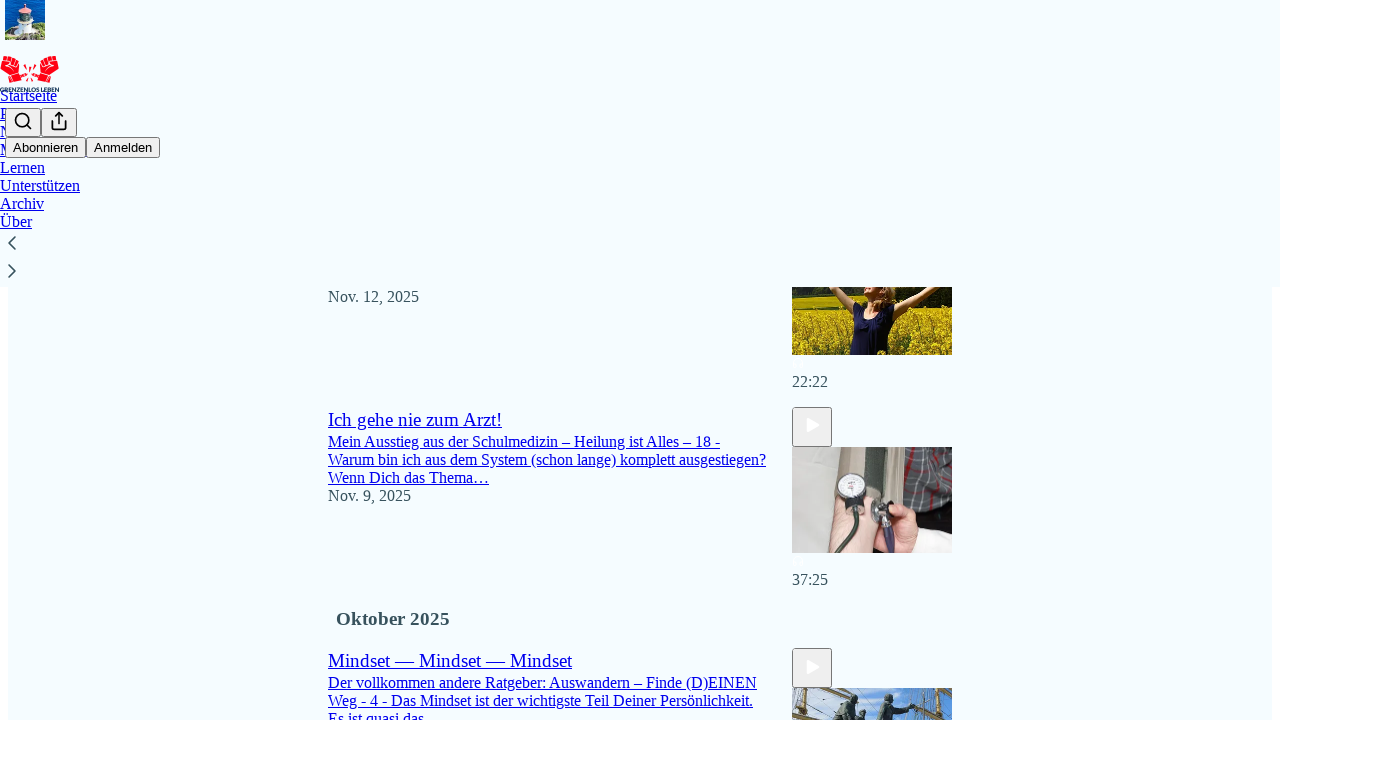

--- FILE ---
content_type: text/html; charset=utf-8
request_url: https://www.grenzenlos-leben.net/archive
body_size: 49951
content:
<!DOCTYPE html>
<html lang="de">
    <head>
        <meta charset="utf-8" />
        <meta name="norton-safeweb-site-verification" content="24usqpep0ejc5w6hod3dulxwciwp0djs6c6ufp96av3t4whuxovj72wfkdjxu82yacb7430qjm8adbd5ezlt4592dq4zrvadcn9j9n-0btgdzpiojfzno16-fnsnu7xd" />
        
        <link rel="preconnect" href="https://substackcdn.com" />
        

        
            <title data-rh="true">Archiv – GRENZENLOS LEBEN</title>
            
            <meta data-rh="true" name="theme-color" content="#f5fcff"/><meta data-rh="true" property="og:image" content="https://substackcdn.com/image/fetch/$s_!4Wgn!,f_auto,q_auto:best,fl_progressive:steep/https%3A%2F%2Fgrenzenlosleben.substack.com%2Ftwitter%2Fsubscribe-card.jpg%3Fv%3D-1793470043%26version%3D9"/><meta data-rh="true" name="twitter:image" content="https://substackcdn.com/image/fetch/$s_!4Wgn!,f_auto,q_auto:best,fl_progressive:steep/https%3A%2F%2Fgrenzenlosleben.substack.com%2Ftwitter%2Fsubscribe-card.jpg%3Fv%3D-1793470043%26version%3D9"/><meta data-rh="true" name="twitter:card" content="summary_large_image"/><meta data-rh="true" property="og:type" content="article"/><meta data-rh="true" property="og:title" content="Archiv – GRENZENLOS LEBEN"/><meta data-rh="true" name="twitter:title" content="Archiv – GRENZENLOS LEBEN"/><meta data-rh="true" name="description" content="Vollständiges Archiv aller Posts von GRENZENLOS LEBEN."/><meta data-rh="true" property="og:description" content="Vollständiges Archiv aller Posts von GRENZENLOS LEBEN."/><meta data-rh="true" name="twitter:description" content="Vollständiges Archiv aller Posts von GRENZENLOS LEBEN."/>
            
            
        

        

        <style>
          @layer legacy, tailwind, pencraftReset, pencraft;
        </style>

        
        <link rel="preload" as="style" href="https://substackcdn.com/bundle/theme/main.57ec6396ea4b5be03b65.css" />
        
        <link rel="preload" as="style" href="https://substackcdn.com/bundle/theme/color_links.c9908948e2f4e05476e6.css" />
        
        
        

        
            
                <link rel="stylesheet" type="text/css" href="https://substackcdn.com/bundle/static/css/7276.087307e6.css" />
            
                <link rel="stylesheet" type="text/css" href="https://substackcdn.com/bundle/static/css/70.ad2da59f.css" />
            
                <link rel="stylesheet" type="text/css" href="https://substackcdn.com/bundle/static/css/2862.c66cf9f6.css" />
            
                <link rel="stylesheet" type="text/css" href="https://substackcdn.com/bundle/static/css/8577.8d59a919.css" />
            
                <link rel="stylesheet" type="text/css" href="https://substackcdn.com/bundle/static/css/4428.a1e58631.css" />
            
                <link rel="stylesheet" type="text/css" href="https://substackcdn.com/bundle/static/css/5611.463006e7.css" />
            
                <link rel="stylesheet" type="text/css" href="https://substackcdn.com/bundle/static/css/5234.05e42d3b.css" />
            
                <link rel="stylesheet" type="text/css" href="https://substackcdn.com/bundle/static/css/5366.d69f31f9.css" />
            
                <link rel="stylesheet" type="text/css" href="https://substackcdn.com/bundle/static/css/5490.98293a30.css" />
            
                <link rel="stylesheet" type="text/css" href="https://substackcdn.com/bundle/static/css/5986.b8c2a441.css" />
            
                <link rel="stylesheet" type="text/css" href="https://substackcdn.com/bundle/static/css/main.aba729d8.css" />
            
                <link rel="stylesheet" type="text/css" href="https://substackcdn.com/bundle/static/css/6379.813be60f.css" />
            
                <link rel="stylesheet" type="text/css" href="https://substackcdn.com/bundle/static/css/5986.b8c2a441.css" />
            
                <link rel="stylesheet" type="text/css" href="https://substackcdn.com/bundle/static/css/5490.98293a30.css" />
            
                <link rel="stylesheet" type="text/css" href="https://substackcdn.com/bundle/static/css/5366.d69f31f9.css" />
            
                <link rel="stylesheet" type="text/css" href="https://substackcdn.com/bundle/static/css/5234.05e42d3b.css" />
            
                <link rel="stylesheet" type="text/css" href="https://substackcdn.com/bundle/static/css/5611.463006e7.css" />
            
                <link rel="stylesheet" type="text/css" href="https://substackcdn.com/bundle/static/css/4428.a1e58631.css" />
            
                <link rel="stylesheet" type="text/css" href="https://substackcdn.com/bundle/static/css/8577.8d59a919.css" />
            
                <link rel="stylesheet" type="text/css" href="https://substackcdn.com/bundle/static/css/2862.c66cf9f6.css" />
            
        

        
        
        
        
        <meta name="viewport" content="width=device-width, initial-scale=1, maximum-scale=1, user-scalable=0, viewport-fit=cover" />
        <meta name="author" content="LIVE WITHOUT LIMITS with Klaus" />
        <meta property="og:url" content="https://www.grenzenlos-leben.net/archive" />
        
        
        <link rel="canonical" href="https://www.grenzenlos-leben.net/archive" />
        

        

        

        

        
            
                <link rel="shortcut icon" href="https://substackcdn.com/image/fetch/$s_!k6qv!,f_auto,q_auto:good,fl_progressive:steep/https%3A%2F%2Fsubstack-post-media.s3.amazonaws.com%2Fpublic%2Fimages%2Fd26fceba-3c02-416b-afe8-88f8dab96f99%2Ffavicon.ico">
            
        
            
                <link rel="icon" type="image/png" sizes="16x16" href="https://substackcdn.com/image/fetch/$s_!bBe1!,f_auto,q_auto:good,fl_progressive:steep/https%3A%2F%2Fsubstack-post-media.s3.amazonaws.com%2Fpublic%2Fimages%2Fd26fceba-3c02-416b-afe8-88f8dab96f99%2Ffavicon-16x16.png">
            
        
            
                <link rel="icon" type="image/png" sizes="32x32" href="https://substackcdn.com/image/fetch/$s_!Cfu8!,f_auto,q_auto:good,fl_progressive:steep/https%3A%2F%2Fsubstack-post-media.s3.amazonaws.com%2Fpublic%2Fimages%2Fd26fceba-3c02-416b-afe8-88f8dab96f99%2Ffavicon-32x32.png">
            
        
            
                <link rel="icon" type="image/png" sizes="48x48" href="https://substackcdn.com/image/fetch/$s_!QbGf!,f_auto,q_auto:good,fl_progressive:steep/https%3A%2F%2Fsubstack-post-media.s3.amazonaws.com%2Fpublic%2Fimages%2Fd26fceba-3c02-416b-afe8-88f8dab96f99%2Ffavicon-48x48.png">
            
        
            
                <link rel="apple-touch-icon" sizes="57x57" href="https://substackcdn.com/image/fetch/$s_!UzHy!,f_auto,q_auto:good,fl_progressive:steep/https%3A%2F%2Fsubstack-post-media.s3.amazonaws.com%2Fpublic%2Fimages%2Fd26fceba-3c02-416b-afe8-88f8dab96f99%2Fapple-touch-icon-57x57.png">
            
        
            
                <link rel="apple-touch-icon" sizes="60x60" href="https://substackcdn.com/image/fetch/$s_!8SKx!,f_auto,q_auto:good,fl_progressive:steep/https%3A%2F%2Fsubstack-post-media.s3.amazonaws.com%2Fpublic%2Fimages%2Fd26fceba-3c02-416b-afe8-88f8dab96f99%2Fapple-touch-icon-60x60.png">
            
        
            
                <link rel="apple-touch-icon" sizes="72x72" href="https://substackcdn.com/image/fetch/$s_!eQ9X!,f_auto,q_auto:good,fl_progressive:steep/https%3A%2F%2Fsubstack-post-media.s3.amazonaws.com%2Fpublic%2Fimages%2Fd26fceba-3c02-416b-afe8-88f8dab96f99%2Fapple-touch-icon-72x72.png">
            
        
            
                <link rel="apple-touch-icon" sizes="76x76" href="https://substackcdn.com/image/fetch/$s_!zSoM!,f_auto,q_auto:good,fl_progressive:steep/https%3A%2F%2Fsubstack-post-media.s3.amazonaws.com%2Fpublic%2Fimages%2Fd26fceba-3c02-416b-afe8-88f8dab96f99%2Fapple-touch-icon-76x76.png">
            
        
            
                <link rel="apple-touch-icon" sizes="114x114" href="https://substackcdn.com/image/fetch/$s_!P4zf!,f_auto,q_auto:good,fl_progressive:steep/https%3A%2F%2Fsubstack-post-media.s3.amazonaws.com%2Fpublic%2Fimages%2Fd26fceba-3c02-416b-afe8-88f8dab96f99%2Fapple-touch-icon-114x114.png">
            
        
            
                <link rel="apple-touch-icon" sizes="120x120" href="https://substackcdn.com/image/fetch/$s_!93bm!,f_auto,q_auto:good,fl_progressive:steep/https%3A%2F%2Fsubstack-post-media.s3.amazonaws.com%2Fpublic%2Fimages%2Fd26fceba-3c02-416b-afe8-88f8dab96f99%2Fapple-touch-icon-120x120.png">
            
        
            
                <link rel="apple-touch-icon" sizes="144x144" href="https://substackcdn.com/image/fetch/$s_!u-P8!,f_auto,q_auto:good,fl_progressive:steep/https%3A%2F%2Fsubstack-post-media.s3.amazonaws.com%2Fpublic%2Fimages%2Fd26fceba-3c02-416b-afe8-88f8dab96f99%2Fapple-touch-icon-144x144.png">
            
        
            
                <link rel="apple-touch-icon" sizes="152x152" href="https://substackcdn.com/image/fetch/$s_!dEKl!,f_auto,q_auto:good,fl_progressive:steep/https%3A%2F%2Fsubstack-post-media.s3.amazonaws.com%2Fpublic%2Fimages%2Fd26fceba-3c02-416b-afe8-88f8dab96f99%2Fapple-touch-icon-152x152.png">
            
        
            
                <link rel="apple-touch-icon" sizes="167x167" href="https://substackcdn.com/image/fetch/$s_!bD7z!,f_auto,q_auto:good,fl_progressive:steep/https%3A%2F%2Fsubstack-post-media.s3.amazonaws.com%2Fpublic%2Fimages%2Fd26fceba-3c02-416b-afe8-88f8dab96f99%2Fapple-touch-icon-167x167.png">
            
        
            
                <link rel="apple-touch-icon" sizes="180x180" href="https://substackcdn.com/image/fetch/$s_!bS0x!,f_auto,q_auto:good,fl_progressive:steep/https%3A%2F%2Fsubstack-post-media.s3.amazonaws.com%2Fpublic%2Fimages%2Fd26fceba-3c02-416b-afe8-88f8dab96f99%2Fapple-touch-icon-180x180.png">
            
        
            
                <link rel="apple-touch-icon" sizes="1024x1024" href="https://substackcdn.com/image/fetch/$s_!lOtl!,f_auto,q_auto:good,fl_progressive:steep/https%3A%2F%2Fsubstack-post-media.s3.amazonaws.com%2Fpublic%2Fimages%2Fd26fceba-3c02-416b-afe8-88f8dab96f99%2Fapple-touch-icon-1024x1024.png">
            
        
            
        
            
        
            
        

        

        
            <link rel="alternate" type="application/rss+xml" href="/feed" title="GRENZENLOS LEBEN"/>
        

        
        
          <style>
            
            @font-face{font-family:'Roboto Slab';font-style:normal;font-weight:400;font-display:fallback;src:url(https://fonts.gstatic.com/s/robotoslab/v36/BngMUXZYTXPIvIBgJJSb6ufA5qWr4xCCQ_k.woff2) format('woff2');unicode-range:U+0460-052F,U+1C80-1C8A,U+20B4,U+2DE0-2DFF,U+A640-A69F,U+FE2E-FE2F}@font-face{font-family:'Roboto Slab';font-style:normal;font-weight:400;font-display:fallback;src:url(https://fonts.gstatic.com/s/robotoslab/v36/BngMUXZYTXPIvIBgJJSb6ufJ5qWr4xCCQ_k.woff2) format('woff2');unicode-range:U+0301,U+0400-045F,U+0490-0491,U+04B0-04B1,U+2116}@font-face{font-family:'Roboto Slab';font-style:normal;font-weight:400;font-display:fallback;src:url(https://fonts.gstatic.com/s/robotoslab/v36/BngMUXZYTXPIvIBgJJSb6ufB5qWr4xCCQ_k.woff2) format('woff2');unicode-range:U+1F00-1FFF}@font-face{font-family:'Roboto Slab';font-style:normal;font-weight:400;font-display:fallback;src:url(https://fonts.gstatic.com/s/robotoslab/v36/BngMUXZYTXPIvIBgJJSb6ufO5qWr4xCCQ_k.woff2) format('woff2');unicode-range:U+0370-0377,U+037A-037F,U+0384-038A,U+038C,U+038E-03A1,U+03A3-03FF}@font-face{font-family:'Roboto Slab';font-style:normal;font-weight:400;font-display:fallback;src:url(https://fonts.gstatic.com/s/robotoslab/v36/BngMUXZYTXPIvIBgJJSb6ufC5qWr4xCCQ_k.woff2) format('woff2');unicode-range:U+0102-0103,U+0110-0111,U+0128-0129,U+0168-0169,U+01A0-01A1,U+01AF-01B0,U+0300-0301,U+0303-0304,U+0308-0309,U+0323,U+0329,U+1EA0-1EF9,U+20AB}@font-face{font-family:'Roboto Slab';font-style:normal;font-weight:400;font-display:fallback;src:url(https://fonts.gstatic.com/s/robotoslab/v36/BngMUXZYTXPIvIBgJJSb6ufD5qWr4xCCQ_k.woff2) format('woff2');unicode-range:U+0100-02BA,U+02BD-02C5,U+02C7-02CC,U+02CE-02D7,U+02DD-02FF,U+0304,U+0308,U+0329,U+1D00-1DBF,U+1E00-1E9F,U+1EF2-1EFF,U+2020,U+20A0-20AB,U+20AD-20C0,U+2113,U+2C60-2C7F,U+A720-A7FF}@font-face{font-family:'Roboto Slab';font-style:normal;font-weight:400;font-display:fallback;src:url(https://fonts.gstatic.com/s/robotoslab/v36/BngMUXZYTXPIvIBgJJSb6ufN5qWr4xCC.woff2) format('woff2');unicode-range:U+0000-00FF,U+0131,U+0152-0153,U+02BB-02BC,U+02C6,U+02DA,U+02DC,U+0304,U+0308,U+0329,U+2000-206F,U+20AC,U+2122,U+2191,U+2193,U+2212,U+2215,U+FEFF,U+FFFD}@font-face{font-family:'Roboto Slab';font-style:normal;font-weight:600;font-display:fallback;src:url(https://fonts.gstatic.com/s/robotoslab/v36/BngMUXZYTXPIvIBgJJSb6ufA5qWr4xCCQ_k.woff2) format('woff2');unicode-range:U+0460-052F,U+1C80-1C8A,U+20B4,U+2DE0-2DFF,U+A640-A69F,U+FE2E-FE2F}@font-face{font-family:'Roboto Slab';font-style:normal;font-weight:600;font-display:fallback;src:url(https://fonts.gstatic.com/s/robotoslab/v36/BngMUXZYTXPIvIBgJJSb6ufJ5qWr4xCCQ_k.woff2) format('woff2');unicode-range:U+0301,U+0400-045F,U+0490-0491,U+04B0-04B1,U+2116}@font-face{font-family:'Roboto Slab';font-style:normal;font-weight:600;font-display:fallback;src:url(https://fonts.gstatic.com/s/robotoslab/v36/BngMUXZYTXPIvIBgJJSb6ufB5qWr4xCCQ_k.woff2) format('woff2');unicode-range:U+1F00-1FFF}@font-face{font-family:'Roboto Slab';font-style:normal;font-weight:600;font-display:fallback;src:url(https://fonts.gstatic.com/s/robotoslab/v36/BngMUXZYTXPIvIBgJJSb6ufO5qWr4xCCQ_k.woff2) format('woff2');unicode-range:U+0370-0377,U+037A-037F,U+0384-038A,U+038C,U+038E-03A1,U+03A3-03FF}@font-face{font-family:'Roboto Slab';font-style:normal;font-weight:600;font-display:fallback;src:url(https://fonts.gstatic.com/s/robotoslab/v36/BngMUXZYTXPIvIBgJJSb6ufC5qWr4xCCQ_k.woff2) format('woff2');unicode-range:U+0102-0103,U+0110-0111,U+0128-0129,U+0168-0169,U+01A0-01A1,U+01AF-01B0,U+0300-0301,U+0303-0304,U+0308-0309,U+0323,U+0329,U+1EA0-1EF9,U+20AB}@font-face{font-family:'Roboto Slab';font-style:normal;font-weight:600;font-display:fallback;src:url(https://fonts.gstatic.com/s/robotoslab/v36/BngMUXZYTXPIvIBgJJSb6ufD5qWr4xCCQ_k.woff2) format('woff2');unicode-range:U+0100-02BA,U+02BD-02C5,U+02C7-02CC,U+02CE-02D7,U+02DD-02FF,U+0304,U+0308,U+0329,U+1D00-1DBF,U+1E00-1E9F,U+1EF2-1EFF,U+2020,U+20A0-20AB,U+20AD-20C0,U+2113,U+2C60-2C7F,U+A720-A7FF}@font-face{font-family:'Roboto Slab';font-style:normal;font-weight:600;font-display:fallback;src:url(https://fonts.gstatic.com/s/robotoslab/v36/BngMUXZYTXPIvIBgJJSb6ufN5qWr4xCC.woff2) format('woff2');unicode-range:U+0000-00FF,U+0131,U+0152-0153,U+02BB-02BC,U+02C6,U+02DA,U+02DC,U+0304,U+0308,U+0329,U+2000-206F,U+20AC,U+2122,U+2191,U+2193,U+2212,U+2215,U+FEFF,U+FFFD}@font-face{font-family:'Roboto Slab';font-style:normal;font-weight:700;font-display:fallback;src:url(https://fonts.gstatic.com/s/robotoslab/v36/BngMUXZYTXPIvIBgJJSb6ufA5qWr4xCCQ_k.woff2) format('woff2');unicode-range:U+0460-052F,U+1C80-1C8A,U+20B4,U+2DE0-2DFF,U+A640-A69F,U+FE2E-FE2F}@font-face{font-family:'Roboto Slab';font-style:normal;font-weight:700;font-display:fallback;src:url(https://fonts.gstatic.com/s/robotoslab/v36/BngMUXZYTXPIvIBgJJSb6ufJ5qWr4xCCQ_k.woff2) format('woff2');unicode-range:U+0301,U+0400-045F,U+0490-0491,U+04B0-04B1,U+2116}@font-face{font-family:'Roboto Slab';font-style:normal;font-weight:700;font-display:fallback;src:url(https://fonts.gstatic.com/s/robotoslab/v36/BngMUXZYTXPIvIBgJJSb6ufB5qWr4xCCQ_k.woff2) format('woff2');unicode-range:U+1F00-1FFF}@font-face{font-family:'Roboto Slab';font-style:normal;font-weight:700;font-display:fallback;src:url(https://fonts.gstatic.com/s/robotoslab/v36/BngMUXZYTXPIvIBgJJSb6ufO5qWr4xCCQ_k.woff2) format('woff2');unicode-range:U+0370-0377,U+037A-037F,U+0384-038A,U+038C,U+038E-03A1,U+03A3-03FF}@font-face{font-family:'Roboto Slab';font-style:normal;font-weight:700;font-display:fallback;src:url(https://fonts.gstatic.com/s/robotoslab/v36/BngMUXZYTXPIvIBgJJSb6ufC5qWr4xCCQ_k.woff2) format('woff2');unicode-range:U+0102-0103,U+0110-0111,U+0128-0129,U+0168-0169,U+01A0-01A1,U+01AF-01B0,U+0300-0301,U+0303-0304,U+0308-0309,U+0323,U+0329,U+1EA0-1EF9,U+20AB}@font-face{font-family:'Roboto Slab';font-style:normal;font-weight:700;font-display:fallback;src:url(https://fonts.gstatic.com/s/robotoslab/v36/BngMUXZYTXPIvIBgJJSb6ufD5qWr4xCCQ_k.woff2) format('woff2');unicode-range:U+0100-02BA,U+02BD-02C5,U+02C7-02CC,U+02CE-02D7,U+02DD-02FF,U+0304,U+0308,U+0329,U+1D00-1DBF,U+1E00-1E9F,U+1EF2-1EFF,U+2020,U+20A0-20AB,U+20AD-20C0,U+2113,U+2C60-2C7F,U+A720-A7FF}@font-face{font-family:'Roboto Slab';font-style:normal;font-weight:700;font-display:fallback;src:url(https://fonts.gstatic.com/s/robotoslab/v36/BngMUXZYTXPIvIBgJJSb6ufN5qWr4xCC.woff2) format('woff2');unicode-range:U+0000-00FF,U+0131,U+0152-0153,U+02BB-02BC,U+02C6,U+02DA,U+02DC,U+0304,U+0308,U+0329,U+2000-206F,U+20AC,U+2122,U+2191,U+2193,U+2212,U+2215,U+FEFF,U+FFFD}@font-face{font-family:'Roboto Slab';font-style:normal;font-weight:800;font-display:fallback;src:url(https://fonts.gstatic.com/s/robotoslab/v36/BngMUXZYTXPIvIBgJJSb6ufA5qWr4xCCQ_k.woff2) format('woff2');unicode-range:U+0460-052F,U+1C80-1C8A,U+20B4,U+2DE0-2DFF,U+A640-A69F,U+FE2E-FE2F}@font-face{font-family:'Roboto Slab';font-style:normal;font-weight:800;font-display:fallback;src:url(https://fonts.gstatic.com/s/robotoslab/v36/BngMUXZYTXPIvIBgJJSb6ufJ5qWr4xCCQ_k.woff2) format('woff2');unicode-range:U+0301,U+0400-045F,U+0490-0491,U+04B0-04B1,U+2116}@font-face{font-family:'Roboto Slab';font-style:normal;font-weight:800;font-display:fallback;src:url(https://fonts.gstatic.com/s/robotoslab/v36/BngMUXZYTXPIvIBgJJSb6ufB5qWr4xCCQ_k.woff2) format('woff2');unicode-range:U+1F00-1FFF}@font-face{font-family:'Roboto Slab';font-style:normal;font-weight:800;font-display:fallback;src:url(https://fonts.gstatic.com/s/robotoslab/v36/BngMUXZYTXPIvIBgJJSb6ufO5qWr4xCCQ_k.woff2) format('woff2');unicode-range:U+0370-0377,U+037A-037F,U+0384-038A,U+038C,U+038E-03A1,U+03A3-03FF}@font-face{font-family:'Roboto Slab';font-style:normal;font-weight:800;font-display:fallback;src:url(https://fonts.gstatic.com/s/robotoslab/v36/BngMUXZYTXPIvIBgJJSb6ufC5qWr4xCCQ_k.woff2) format('woff2');unicode-range:U+0102-0103,U+0110-0111,U+0128-0129,U+0168-0169,U+01A0-01A1,U+01AF-01B0,U+0300-0301,U+0303-0304,U+0308-0309,U+0323,U+0329,U+1EA0-1EF9,U+20AB}@font-face{font-family:'Roboto Slab';font-style:normal;font-weight:800;font-display:fallback;src:url(https://fonts.gstatic.com/s/robotoslab/v36/BngMUXZYTXPIvIBgJJSb6ufD5qWr4xCCQ_k.woff2) format('woff2');unicode-range:U+0100-02BA,U+02BD-02C5,U+02C7-02CC,U+02CE-02D7,U+02DD-02FF,U+0304,U+0308,U+0329,U+1D00-1DBF,U+1E00-1E9F,U+1EF2-1EFF,U+2020,U+20A0-20AB,U+20AD-20C0,U+2113,U+2C60-2C7F,U+A720-A7FF}@font-face{font-family:'Roboto Slab';font-style:normal;font-weight:800;font-display:fallback;src:url(https://fonts.gstatic.com/s/robotoslab/v36/BngMUXZYTXPIvIBgJJSb6ufN5qWr4xCC.woff2) format('woff2');unicode-range:U+0000-00FF,U+0131,U+0152-0153,U+02BB-02BC,U+02C6,U+02DA,U+02DC,U+0304,U+0308,U+0329,U+2000-206F,U+20AC,U+2122,U+2191,U+2193,U+2212,U+2215,U+FEFF,U+FFFD}@font-face{font-family:'Roboto Slab';font-style:normal;font-weight:900;font-display:fallback;src:url(https://fonts.gstatic.com/s/robotoslab/v36/BngMUXZYTXPIvIBgJJSb6ufA5qWr4xCCQ_k.woff2) format('woff2');unicode-range:U+0460-052F,U+1C80-1C8A,U+20B4,U+2DE0-2DFF,U+A640-A69F,U+FE2E-FE2F}@font-face{font-family:'Roboto Slab';font-style:normal;font-weight:900;font-display:fallback;src:url(https://fonts.gstatic.com/s/robotoslab/v36/BngMUXZYTXPIvIBgJJSb6ufJ5qWr4xCCQ_k.woff2) format('woff2');unicode-range:U+0301,U+0400-045F,U+0490-0491,U+04B0-04B1,U+2116}@font-face{font-family:'Roboto Slab';font-style:normal;font-weight:900;font-display:fallback;src:url(https://fonts.gstatic.com/s/robotoslab/v36/BngMUXZYTXPIvIBgJJSb6ufB5qWr4xCCQ_k.woff2) format('woff2');unicode-range:U+1F00-1FFF}@font-face{font-family:'Roboto Slab';font-style:normal;font-weight:900;font-display:fallback;src:url(https://fonts.gstatic.com/s/robotoslab/v36/BngMUXZYTXPIvIBgJJSb6ufO5qWr4xCCQ_k.woff2) format('woff2');unicode-range:U+0370-0377,U+037A-037F,U+0384-038A,U+038C,U+038E-03A1,U+03A3-03FF}@font-face{font-family:'Roboto Slab';font-style:normal;font-weight:900;font-display:fallback;src:url(https://fonts.gstatic.com/s/robotoslab/v36/BngMUXZYTXPIvIBgJJSb6ufC5qWr4xCCQ_k.woff2) format('woff2');unicode-range:U+0102-0103,U+0110-0111,U+0128-0129,U+0168-0169,U+01A0-01A1,U+01AF-01B0,U+0300-0301,U+0303-0304,U+0308-0309,U+0323,U+0329,U+1EA0-1EF9,U+20AB}@font-face{font-family:'Roboto Slab';font-style:normal;font-weight:900;font-display:fallback;src:url(https://fonts.gstatic.com/s/robotoslab/v36/BngMUXZYTXPIvIBgJJSb6ufD5qWr4xCCQ_k.woff2) format('woff2');unicode-range:U+0100-02BA,U+02BD-02C5,U+02C7-02CC,U+02CE-02D7,U+02DD-02FF,U+0304,U+0308,U+0329,U+1D00-1DBF,U+1E00-1E9F,U+1EF2-1EFF,U+2020,U+20A0-20AB,U+20AD-20C0,U+2113,U+2C60-2C7F,U+A720-A7FF}@font-face{font-family:'Roboto Slab';font-style:normal;font-weight:900;font-display:fallback;src:url(https://fonts.gstatic.com/s/robotoslab/v36/BngMUXZYTXPIvIBgJJSb6ufN5qWr4xCC.woff2) format('woff2');unicode-range:U+0000-00FF,U+0131,U+0152-0153,U+02BB-02BC,U+02C6,U+02DA,U+02DC,U+0304,U+0308,U+0329,U+2000-206F,U+20AC,U+2122,U+2191,U+2193,U+2212,U+2215,U+FEFF,U+FFFD}
          </style>
        
        

        <style>:root{--color_theme_bg_pop:#e85c57;--background_pop:#e85c57;--color_theme_bg_web:#f5fcff;--cover_bg_color:#f5fcff;--cover_bg_color_secondary:#e6edf0;--background_pop_darken:#e54641;--print_on_pop:#ffffff;--color_theme_bg_pop_darken:#e54641;--color_theme_print_on_pop:#ffffff;--color_theme_bg_pop_20:rgba(232, 92, 87, 0.2);--color_theme_bg_pop_30:rgba(232, 92, 87, 0.3);--print_pop:#e85c57;--color_theme_accent:#e85c57;--cover_print_primary:#363737;--cover_print_secondary:#757575;--cover_print_tertiary:#b6b6b6;--cover_border_color:#e85c57;--font_family_headings_preset:'Roboto Slab',sans-serif;--font_weight_headings_preset:700;--font_family_body_preset:'SF Pro Display', -apple-system, system-ui, BlinkMacSystemFont, 'Inter', 'Segoe UI', Roboto, Helvetica, Arial, sans-serif, 'Apple Color Emoji', 'Segoe UI Emoji', 'Segoe UI Symbol';--font_weight_body_preset:400;--font_preset_heading:slab;--font_preset_body:sans;--home_hero:magazine-5;--home_posts:custom;--home_show_top_posts:true;--web_bg_color:#f5fcff;--background_contrast_1:#e6edf0;--background_contrast_2:#d4dadd;--background_contrast_3:#b0b5b7;--background_contrast_4:#8d9192;--background_contrast_5:#4d5051;--color_theme_bg_contrast_1:#e6edf0;--color_theme_bg_contrast_2:#d4dadd;--color_theme_bg_contrast_3:#b0b5b7;--color_theme_bg_contrast_4:#8d9192;--color_theme_bg_contrast_5:#4d5051;--color_theme_bg_elevated:#f5fcff;--color_theme_bg_elevated_secondary:#e6edf0;--color_theme_bg_elevated_tertiary:#d4dadd;--color_theme_detail:#dde3e6;--background_contrast_pop:rgba(232, 92, 87, 0.4);--color_theme_bg_contrast_pop:rgba(232, 92, 87, 0.4);--theme_bg_is_dark:0;--print_on_web_bg_color:hsl(197.99999999999994, 25.688073394495408%, 29.03921568627451%);--print_secondary_on_web_bg_color:#828687;--background_pop_rgb:232, 92, 87;--color_theme_bg_pop_rgb:232, 92, 87;--color_theme_accent_rgb:232, 92, 87;}</style>

        
            <link rel="stylesheet" href="https://substackcdn.com/bundle/theme/main.57ec6396ea4b5be03b65.css" />
        
            <link rel="stylesheet" href="https://substackcdn.com/bundle/theme/color_links.c9908948e2f4e05476e6.css" />
        

        <style></style>

        

        

        

        
            <script async="true" src="https://www.googletagmanager.com/gtag/js?id=G-KD7PQVQGV0&l=GA4DataLayer" >
            </script>
        
    </head>

    <body class="">
        

        

        

        

        

        

        <div id="entry">
            <div id="main" class="main typography use-theme-bg"><div class="pencraft pc-display-contents pc-reset pubTheme-yiXxQA"><div data-testid="navbar" class="main-menu"><div class="mainMenuContent-DME8DR"><div style="position:relative;height:87px;" class="pencraft pc-display-flex pc-gap-12 pc-paddingLeft-20 pc-paddingRight-20 pc-justifyContent-space-between pc-alignItems-center pc-reset topBar-pIF0J1"><div style="flex-basis:0px;flex-grow:1;" class="logoContainer-p12gJb"><a href="/" native class="pencraft pc-display-contents pc-reset"><div draggable="false" class="pencraft pc-display-flex pc-position-relative pc-reset"><div style="width:40px;height:40px;" class="pencraft pc-display-flex pc-reset bg-white-ZBV5av pc-borderRadius-sm overflow-hidden-WdpwT6 sizing-border-box-DggLA4"><picture><source type="image/webp" srcset="https://substackcdn.com/image/fetch/$s_!q8yv!,w_80,h_80,c_fill,f_webp,q_auto:good,fl_progressive:steep,g_auto/https%3A%2F%2Fsubstack-post-media.s3.amazonaws.com%2Fpublic%2Fimages%2F9f883200-adaf-4ba4-899a-a3d7538a778a_467x467.png"/><img src="https://substackcdn.com/image/fetch/$s_!q8yv!,w_80,h_80,c_fill,f_auto,q_auto:good,fl_progressive:steep,g_auto/https%3A%2F%2Fsubstack-post-media.s3.amazonaws.com%2Fpublic%2Fimages%2F9f883200-adaf-4ba4-899a-a3d7538a778a_467x467.png" sizes="100vw" alt="GRENZENLOS LEBEN" width="80" height="80" style="width:40px;height:40px;" draggable="false" class="img-OACg1c object-fit-cover-u4ReeV pencraft pc-reset"/></picture></div></div></a></div><div style="flex-grow:0;" class="titleContainer-DJYq5v"><h1 class="pencraft pc-reset font-pub-headings-FE5byy reset-IxiVJZ title-oOnUGd titleWithWordmark-GfqxEZ"><a href="/" class="pencraft pc-display-contents pc-reset"><img alt="GRENZENLOS LEBEN" src="https://substackcdn.com/image/fetch/$s_!lGfo!,e_trim:10:white/e_trim:10:transparent/h_72,c_limit,f_auto,q_auto:good,fl_progressive:steep/https%3A%2F%2Fsubstack-post-media.s3.amazonaws.com%2Fpublic%2Fimages%2Ff6053aac-3601-426f-bd06-a7b7ca658405_2419x1486.png" style="display:block;height:36px;"/></a></h1></div><div style="flex-basis:0px;flex-grow:1;" class="pencraft pc-display-flex pc-justifyContent-flex-end pc-alignItems-center pc-reset"><div class="buttonsContainer-SJBuep"><div class="pencraft pc-display-flex pc-gap-8 pc-justifyContent-flex-end pc-alignItems-center pc-reset navbar-buttons"><div class="pencraft pc-display-flex pc-gap-4 pc-reset"><span data-state="closed"><button tabindex="0" type="button" aria-label="Search" class="pencraft pc-reset pencraft iconButton-mq_Et5 iconButtonBase-dJGHgN buttonBase-GK1x3M buttonStyle-r7yGCK size_md-gCDS3o priority_tertiary-rlke8z"><svg xmlns="http://www.w3.org/2000/svg" width="20" height="20" viewBox="0 0 24 24" fill="none" stroke="currentColor" stroke-width="2" stroke-linecap="round" stroke-linejoin="round" class="lucide lucide-search"><circle cx="11" cy="11" r="8"></circle><path d="m21 21-4.3-4.3"></path></svg></button></span><button tabindex="0" type="button" aria-label="Publikation teilen" id="headlessui-menu-button-P0-5" aria-haspopup="menu" aria-expanded="false" data-headlessui-state class="pencraft pc-reset pencraft iconButton-mq_Et5 iconButtonBase-dJGHgN buttonBase-GK1x3M buttonStyle-r7yGCK size_md-gCDS3o priority_tertiary-rlke8z"><svg xmlns="http://www.w3.org/2000/svg" width="20" height="20" viewBox="0 0 24 24" fill="none" stroke="currentColor" stroke-width="2" stroke-linecap="round" stroke-linejoin="round" class="lucide lucide-share"><path d="M4 12v8a2 2 0 0 0 2 2h12a2 2 0 0 0 2-2v-8"></path><polyline points="16 6 12 2 8 6"></polyline><line x1="12" x2="12" y1="2" y2="15"></line></svg></button></div><button tabindex="0" type="button" data-testid="noncontributor-cta-button" class="pencraft pc-reset pencraft buttonBase-GK1x3M buttonText-X0uSmG buttonStyle-r7yGCK priority_primary-RfbeYt size_md-gCDS3o">Abonnieren</button><button tabindex="0" type="button" native data-href="https://substack.com/sign-in?redirect=%2Farchive&amp;for_pub=grenzenlosleben" class="pencraft pc-reset pencraft buttonBase-GK1x3M buttonText-X0uSmG buttonStyle-r7yGCK priority_tertiary-rlke8z size_md-gCDS3o">Anmelden</button></div></div></div></div><div class="overflow-list-container sections-overflow"><div class="pencraft pc-display-flex pc-height-48 pc-paddingLeft-4 pc-paddingRight-4 pc-justifyContent-center pc-position-relative pc-reset border-top-detail-bzjFmN border-bottom-detail-k1F6C4 font-text-qe4AeH section-bar scroll"><div class="overflow-items"><div class="menu-item"><a role="button" tabindex="0" href="/"><span class="overflow-item-text">Startseite</span></a></div><div class="menu-item"><a role="button" tabindex="0" href="/podcast"><span class="overflow-item-text">Podcast</span></a></div><div class="menu-item"><a role="button" tabindex="0" href="/notes"><span class="overflow-item-text">Notes</span></a></div><div class="menu-item"><a role="button" tabindex="0" href="/p/ich-bin-dein-mentor-347"><span class="overflow-item-text">Mentoring 1:1</span></a></div><div class="menu-item"><a role="button" tabindex="0" href="/p/grenzenlos-leben-lernen" native><span class="overflow-item-text">Lernen</span></a></div><div class="menu-item"><a role="button" tabindex="0" href="/p/unterstuetzen" native><span class="overflow-item-text">Unterstützen</span></a></div><div class="menu-item selected"><a role="button" tabindex="0" href="/archive"><span class="overflow-item-text">Archiv</span></a></div><div class="menu-item"><a role="button" tabindex="0" href="/about"><span class="overflow-item-text">Über</span></a></div></div><div class="left-button"><div role="button" class="scroll-button-hitbox"><svg xmlns="http://www.w3.org/2000/svg" width="24" height="24" viewBox="0 0 24 24" fill="none" stroke="currentColor" stroke-width="1.5" stroke-linecap="round" stroke-linejoin="round" class="lucide lucide-chevron-left"><path d="m15 18-6-6 6-6"></path></svg></div></div><div class="right-button"><div role="button" class="scroll-button-hitbox"><svg xmlns="http://www.w3.org/2000/svg" width="24" height="24" viewBox="0 0 24 24" fill="none" stroke="currentColor" stroke-width="1.5" stroke-linecap="round" stroke-linejoin="round" class="lucide lucide-chevron-right"><path d="m9 18 6-6-6-6"></path></svg></div></div></div></div></div><div style="height:138px;"></div></div></div><div class="pencraft pc-display-contents pc-reset pubTheme-yiXxQA"><div class="archive-page typography container-b1BW1a use-theme-bg"><div class="container"><div class="portable-archive"><div aria-label="Archiv-Registerkarten sortieren" role="navigation" class="pencraft pc-display-flex pc-gap-12 pc-paddingLeft-8 pc-paddingRight-8 pc-paddingBottom-16 pc-justifyContent-space-between pc-alignItems-center pc-reset"><div class="pencraft pc-display-flex pc-flexDirection-column pc-position-relative pc-minWidth-0 pc-reset bg-primary-zk6FDl outline-detail-vcQLyr pc-borderRadius-sm overflow-hidden-WdpwT6"><div dir="ltr" data-orientation="horizontal" class="pencraft pc-display-flex pc-flexDirection-column pc-reset flex-grow-rzmknG"><div style="outline:none;" tabindex="-1" aria-label="Tabs" role="tablist" aria-orientation="horizontal" data-orientation="horizontal" class="pencraft pc-display-flex pc-gap-4 pc-padding-4 pc-position-relative pc-reset cursor-default-flE2S1 pc-borderRadius-sm overflow-auto-7WTsTi scrollBar-hidden-HcAIpI"><button tabindex="-1" type="button" role="tab" aria-selected="true" aria-controls="radix-P0-9-content-new" data-state="active" id="radix-P0-9-trigger-new" data-orientation="horizontal" data-radix-collection-item class="pencraft pc-reset flex-auto-j3S2WA pencraft segment-j4TeZ4 buttonBase-GK1x3M buttonText-X0uSmG buttonStyle-r7yGCK priority_quaternary-kpMibu size_sm-G3LciD">Neueste</button><button tabindex="-1" type="button" role="tab" aria-selected="false" aria-controls="radix-P0-9-content-top" data-state="inactive" id="radix-P0-9-trigger-top" data-orientation="horizontal" data-radix-collection-item class="pencraft pc-reset flex-auto-j3S2WA pencraft segment-j4TeZ4 buttonBase-GK1x3M buttonText-X0uSmG buttonStyle-r7yGCK priority_quaternary-kpMibu size_sm-G3LciD">Oben</button><button tabindex="-1" type="button" role="tab" aria-selected="false" aria-controls="radix-P0-9-content-community" data-state="inactive" id="radix-P0-9-trigger-community" data-orientation="horizontal" data-radix-collection-item class="pencraft pc-reset flex-auto-j3S2WA pencraft segment-j4TeZ4 buttonBase-GK1x3M buttonText-X0uSmG buttonStyle-r7yGCK priority_quaternary-kpMibu size_sm-G3LciD">Diskussionen</button><div class="pencraft pc-position-absolute pc-height-32 pc-reset bg-secondary-UUD3_J pc-borderRadius-xs sizing-border-box-DggLA4 highlight-U002IP"></div></div></div><div class="pencraft pc-display-flex pc-alignItems-center pc-reset arrowButtonContainer-O4uSiH arrowButtonOverlaidContainer-t10AyH left-Tg8vqp"><div class="overlay-zrMCxn primary-lv_sOW"></div></div><div class="pencraft pc-display-flex pc-alignItems-center pc-reset arrowButtonContainer-O4uSiH arrowButtonOverlaidContainer-t10AyH right-i3oWGi"><div class="overlay-zrMCxn primary-lv_sOW"></div></div></div><button tabindex="0" type="button" aria-label="Search" class="pencraft pc-reset pencraft iconButton-mq_Et5 iconButtonBase-dJGHgN buttonBase-GK1x3M buttonStyle-r7yGCK size_md-gCDS3o priority_tertiary-rlke8z"><svg xmlns="http://www.w3.org/2000/svg" width="20" height="20" viewBox="0 0 24 24" fill="none" stroke="currentColor" stroke-width="2" stroke-linecap="round" stroke-linejoin="round" class="lucide lucide-search"><circle cx="11" cy="11" r="8"></circle><path d="m21 21-4.3-4.3"></path></svg></button></div><div class="portable-archive-list"><div><div class="container-O1YsI6 two-column-list-BLHtzo two-column-list--with-dividers-cHfR0M"><div tabindex="0" aria-label="Post-Vorschau für Dankbarkeit heilt ..." role="article" class="pencraft pc-display-flex pc-flexDirection-column pc-padding-8 pc-position-relative pc-reset pc-borderRadius-sm container-H2dyKk"><div class="container-Qnseki"><div class="pencraft pc-display-flex pc-flexDirection-column pc-gap-4 pc-position-relative pc-reset flex-grow-rzmknG"><div class="pencraft pc-display-flex pc-flexDirection-column pc-reset"><a style="font-size:19px;line-height:26px;" tabindex="-1" href="https://www.grenzenlos-leben.net/p/dankbarkeit-heilt-besser-als-jede-therapie" data-testid="post-preview-title" class="pencraft pc-reset color-pub-primary-text-NyXPlw font-pub-headings-FE5byy clamp-y7pNm8 clamp-3-lxFDfR reset-IxiVJZ">Dankbarkeit heilt ...</a></div><div class="pencraft pc-display-flex pc-flexDirection-column pc-reset"><a tabindex="-1" href="https://www.grenzenlos-leben.net/p/dankbarkeit-heilt-besser-als-jede-therapie" class="pencraft pc-reset color-primary-zABazT line-height-20-t4M0El font-text-qe4AeH size-15-Psle70 clamp-y7pNm8 clamp-2-kM02pu reset-IxiVJZ">... besser als jede Therapie – Heilung ist Alles – 19 - Hier auf GRENZENLOS LEBEN habe ich schon häufig über Dankbarkeit gesprochen, was kein Zufall ist…</a></div><div class="pencraft pc-display-inline pc-reset color-pub-secondary-text-hGQ02T line-height-20-t4M0El font-meta-MWBumP size-11-NuY2Zx weight-medium-fw81nC transform-uppercase-yKDgcq reset-IxiVJZ meta-EgzBVA"><time datetime="2025-11-12T22:00:52.224Z" class="date-rtYe1v">Nov. 12, 2025</time></div><div class="pencraft pc-display-flex pc-flexDirection-column pc-reset actions-YFg47u"><div class="post-ufi style-compressed justified themed"><div class="like-button-container post-ufi-button style-compressed"><button tabindex="0" type="button" aria-label="Like (23)" aria-pressed="false" class="pencraft pc-reset pencraft post-ufi-button style-compressed has-label with-border"><svg role="img" style="height:14px;width:14px;" width="14" height="14" viewBox="0 0 24 24" fill="#000000" stroke-width="2" stroke="#000" xmlns="http://www.w3.org/2000/svg" class="icon"><g><title></title><svg xmlns="http://www.w3.org/2000/svg" width="24" height="24" viewBox="0 0 24 24" stroke-width="2" stroke-linecap="round" stroke-linejoin="round" class="lucide lucide-heart"><path d="M19 14c1.49-1.46 3-3.21 3-5.5A5.5 5.5 0 0 0 16.5 3c-1.76 0-3 .5-4.5 2-1.5-1.5-2.74-2-4.5-2A5.5 5.5 0 0 0 2 8.5c0 2.3 1.5 4.05 3 5.5l7 7Z"></path></svg></g></svg><div class="label">23</div></button></div><button tabindex="0" type="button" aria-label="View comments (8)" data-href="https://www.grenzenlos-leben.net/p/dankbarkeit-heilt-besser-als-jede-therapie/comments" class="pencraft pc-reset pencraft post-ufi-button style-compressed post-ufi-comment-button has-label with-border"><svg role="img" style="height:14px;width:14px;" width="14" height="14" viewBox="0 0 24 24" fill="#000000" stroke-width="2" stroke="#000" xmlns="http://www.w3.org/2000/svg" class="icon"><g><title></title><svg xmlns="http://www.w3.org/2000/svg" width="24" height="24" viewBox="0 0 24 24" stroke-width="2" stroke-linecap="round" stroke-linejoin="round" class="lucide lucide-message-circle"><path d="M7.9 20A9 9 0 1 0 4 16.1L2 22Z"></path></svg></g></svg><div class="label">8</div></button><button tabindex="0" type="button" class="pencraft pc-reset pencraft post-ufi-button style-compressed no-label with-border"><svg role="img" style="height:14px;width:14px;" width="14" height="14" viewBox="0 0 24 24" fill="none" stroke-width="2" stroke="#000" xmlns="http://www.w3.org/2000/svg" class="icon"><g><title></title><path d="M21 3V8M21 8H16M21 8L18 5.29962C16.7056 4.14183 15.1038 3.38328 13.3879 3.11547C11.6719 2.84766 9.9152 3.08203 8.32951 3.79031C6.74382 4.49858 5.39691 5.65051 4.45125 7.10715C3.5056 8.5638 3.00158 10.2629 3 11.9996M3 21V16M3 16H8M3 16L6 18.7C7.29445 19.8578 8.89623 20.6163 10.6121 20.8841C12.3281 21.152 14.0848 20.9176 15.6705 20.2093C17.2562 19.501 18.6031 18.3491 19.5487 16.8925C20.4944 15.4358 20.9984 13.7367 21 12" stroke-linecap="round" stroke-linejoin="round"></path></g></svg></button><button tabindex="0" type="button" data-href="javascript:void(0)" class="pencraft pc-reset pencraft post-ufi-button style-compressed no-label with-border"><svg xmlns="http://www.w3.org/2000/svg" width="14" height="14" viewBox="0 0 24 24" fill="none" stroke="currentColor" stroke-width="2" stroke-linecap="round" stroke-linejoin="round" class="lucide lucide-share icon"><path d="M4 12v8a2 2 0 0 0 2 2h12a2 2 0 0 0 2-2v-8"></path><polyline points="16 6 12 2 8 6"></polyline><line x1="12" x2="12" y1="2" y2="15"></line></svg></button></div></div></div><div><div style="aspect-ratio: 1.5" class="image-tkPTAj container-XxSyR3"><div style="transition:opacity var(--animation-timing-fast) var(--animation-smooth);" class="pencraft pc-display-flex pc-opacity-100 pc-justifyContent-center pc-alignItems-center pc-position-absolute pc-inset-0 pc-reset"><button style="width:40px;height:40px;" tabindex="0" type="button" aria-label="r" class="pencraft pc-reset pencraft media-XfKJl4 size_md-gCDS3o priority_primary-RfbeYt iconButton-mq_Et5 iconButtonBase-dJGHgN buttonBase-GK1x3M buttonStyle-r7yGCK size_md-gCDS3o priority_primary-RfbeYt rounded-SYxRdz"><svg role="img" style="stroke:none;" width="14" height="14" viewBox="0 0 16 16" fill="none" stroke-width="1.8" stroke="none" xmlns="http://www.w3.org/2000/svg" aria-label="Abspielen" class="videoIcon-pEKkgy"><g><title></title><path d="M3.35866 16C2.58101 16 2 15.4101 2 14.4447V1.55531C2 0.598883 2.58101 0 3.35866 0C3.75196 0 4.10056 0.134078 4.54749 0.393296L15.1575 6.54302C15.9531 7.00782 16.3106 7.39218 16.3106 8C16.3106 8.61676 15.9531 9.00112 15.1575 9.45698L4.54749 15.6067C4.10056 15.8659 3.75196 16 3.35866 16Z"></path></g></svg></button></div><picture><source type="image/webp" srcset="https://substackcdn.com/image/fetch/$s_!SleE!,w_320,h_213,c_fill,f_webp,q_auto:good,fl_progressive:steep,g_auto/https%3A%2F%2Fsubstack-video.s3.amazonaws.com%2Fvideo_upload%2Fpost%2F178709064%2F2f5c8577-faec-4023-8698-0e22491ca0c0%2Ftranscoded-1762984340.png"/><img src="https://substackcdn.com/image/fetch/$s_!SleE!,w_320,h_213,c_fill,f_auto,q_auto:good,fl_progressive:steep,g_auto/https%3A%2F%2Fsubstack-video.s3.amazonaws.com%2Fvideo_upload%2Fpost%2F178709064%2F2f5c8577-faec-4023-8698-0e22491ca0c0%2Ftranscoded-1762984340.png" sizes="(min-width:768px) 50vw, 100vw" alt width="320" height="213" loading="lazy" style="aspect-ratio:1.5;" class="img-OACg1c image-nBNbRY pencraft pc-reset"/></picture><div style="left:8px;bottom:8px;" class="pencraft pc-display-flex pc-gap-6 pc-paddingLeft-8 pc-paddingRight-8 pc-paddingTop-2 pc-paddingBottom-2 pc-alignItems-center pc-position-absolute pc-reset bg-glass-inverted-medium-KqAZ5Z pc-borderRadius-sm"><svg xmlns="http://www.w3.org/2000/svg" width="12" height="12" viewBox="0 0 24 24" fill="none" stroke="white" stroke-width="2" stroke-linecap="round" stroke-linejoin="round" class="lucide lucide-headphones"><path d="M3 14h3a2 2 0 0 1 2 2v3a2 2 0 0 1-2 2H5a2 2 0 0 1-2-2v-7a9 9 0 0 1 18 0v7a2 2 0 0 1-2 2h-1a2 2 0 0 1-2-2v-3a2 2 0 0 1 2-2h3"></path></svg><div class="pencraft pc-reset color-white-rGgpJs line-height-20-t4M0El font-meta-MWBumP size-11-NuY2Zx weight-medium-fw81nC transform-uppercase-yKDgcq reset-IxiVJZ meta-EgzBVA">22:22</div></div></div></div></div></div><div class="pencraft pc-display-flex pc-reset border-bottom-detail-themed-Ua9186 divider-QOeHtM"></div><div tabindex="0" aria-label="Post-Vorschau für Ich gehe nie zum Arzt!" role="article" class="pencraft pc-display-flex pc-flexDirection-column pc-padding-8 pc-position-relative pc-reset pc-borderRadius-sm container-H2dyKk"><div class="container-Qnseki"><div class="pencraft pc-display-flex pc-flexDirection-column pc-gap-4 pc-position-relative pc-reset flex-grow-rzmknG"><div class="pencraft pc-display-flex pc-flexDirection-column pc-reset"><a style="font-size:19px;line-height:26px;" tabindex="-1" href="https://www.grenzenlos-leben.net/p/ich-gehe-nie-zum-arzt" data-testid="post-preview-title" class="pencraft pc-reset color-pub-primary-text-NyXPlw font-pub-headings-FE5byy clamp-y7pNm8 clamp-3-lxFDfR reset-IxiVJZ">Ich gehe nie zum Arzt!</a></div><div class="pencraft pc-display-flex pc-flexDirection-column pc-reset"><a tabindex="-1" href="https://www.grenzenlos-leben.net/p/ich-gehe-nie-zum-arzt" class="pencraft pc-reset color-primary-zABazT line-height-20-t4M0El font-text-qe4AeH size-15-Psle70 clamp-y7pNm8 clamp-2-kM02pu reset-IxiVJZ">Mein Ausstieg aus der Schulmedizin – Heilung ist Alles – 18 - Warum bin ich aus dem System (schon lange) komplett ausgestiegen?Wenn Dich das Thema…</a></div><div class="pencraft pc-display-inline pc-reset color-pub-secondary-text-hGQ02T line-height-20-t4M0El font-meta-MWBumP size-11-NuY2Zx weight-medium-fw81nC transform-uppercase-yKDgcq reset-IxiVJZ meta-EgzBVA"><time datetime="2025-11-09T18:57:23.474Z" class="date-rtYe1v">Nov. 9, 2025</time></div><div class="pencraft pc-display-flex pc-flexDirection-column pc-reset actions-YFg47u"><div class="post-ufi style-compressed justified themed"><div class="like-button-container post-ufi-button style-compressed"><button tabindex="0" type="button" aria-label="Like (25)" aria-pressed="false" class="pencraft pc-reset pencraft post-ufi-button style-compressed has-label with-border"><svg role="img" style="height:14px;width:14px;" width="14" height="14" viewBox="0 0 24 24" fill="#000000" stroke-width="2" stroke="#000" xmlns="http://www.w3.org/2000/svg" class="icon"><g><title></title><svg xmlns="http://www.w3.org/2000/svg" width="24" height="24" viewBox="0 0 24 24" stroke-width="2" stroke-linecap="round" stroke-linejoin="round" class="lucide lucide-heart"><path d="M19 14c1.49-1.46 3-3.21 3-5.5A5.5 5.5 0 0 0 16.5 3c-1.76 0-3 .5-4.5 2-1.5-1.5-2.74-2-4.5-2A5.5 5.5 0 0 0 2 8.5c0 2.3 1.5 4.05 3 5.5l7 7Z"></path></svg></g></svg><div class="label">25</div></button></div><button tabindex="0" type="button" aria-label="View comments (17)" data-href="https://www.grenzenlos-leben.net/p/ich-gehe-nie-zum-arzt/comments" class="pencraft pc-reset pencraft post-ufi-button style-compressed post-ufi-comment-button has-label with-border"><svg role="img" style="height:14px;width:14px;" width="14" height="14" viewBox="0 0 24 24" fill="#000000" stroke-width="2" stroke="#000" xmlns="http://www.w3.org/2000/svg" class="icon"><g><title></title><svg xmlns="http://www.w3.org/2000/svg" width="24" height="24" viewBox="0 0 24 24" stroke-width="2" stroke-linecap="round" stroke-linejoin="round" class="lucide lucide-message-circle"><path d="M7.9 20A9 9 0 1 0 4 16.1L2 22Z"></path></svg></g></svg><div class="label">17</div></button><button tabindex="0" type="button" class="pencraft pc-reset pencraft post-ufi-button style-compressed has-label with-border"><svg role="img" style="height:14px;width:14px;" width="14" height="14" viewBox="0 0 24 24" fill="none" stroke-width="2" stroke="#000" xmlns="http://www.w3.org/2000/svg" class="icon"><g><title></title><path d="M21 3V8M21 8H16M21 8L18 5.29962C16.7056 4.14183 15.1038 3.38328 13.3879 3.11547C11.6719 2.84766 9.9152 3.08203 8.32951 3.79031C6.74382 4.49858 5.39691 5.65051 4.45125 7.10715C3.5056 8.5638 3.00158 10.2629 3 11.9996M3 21V16M3 16H8M3 16L6 18.7C7.29445 19.8578 8.89623 20.6163 10.6121 20.8841C12.3281 21.152 14.0848 20.9176 15.6705 20.2093C17.2562 19.501 18.6031 18.3491 19.5487 16.8925C20.4944 15.4358 20.9984 13.7367 21 12" stroke-linecap="round" stroke-linejoin="round"></path></g></svg><div class="label">1</div></button><button tabindex="0" type="button" data-href="javascript:void(0)" class="pencraft pc-reset pencraft post-ufi-button style-compressed no-label with-border"><svg xmlns="http://www.w3.org/2000/svg" width="14" height="14" viewBox="0 0 24 24" fill="none" stroke="currentColor" stroke-width="2" stroke-linecap="round" stroke-linejoin="round" class="lucide lucide-share icon"><path d="M4 12v8a2 2 0 0 0 2 2h12a2 2 0 0 0 2-2v-8"></path><polyline points="16 6 12 2 8 6"></polyline><line x1="12" x2="12" y1="2" y2="15"></line></svg></button></div></div></div><div><div style="aspect-ratio: 1.5" class="image-tkPTAj container-XxSyR3"><div style="transition:opacity var(--animation-timing-fast) var(--animation-smooth);" class="pencraft pc-display-flex pc-opacity-100 pc-justifyContent-center pc-alignItems-center pc-position-absolute pc-inset-0 pc-reset"><button style="width:40px;height:40px;" tabindex="0" type="button" aria-label="r" class="pencraft pc-reset pencraft media-XfKJl4 size_md-gCDS3o priority_primary-RfbeYt iconButton-mq_Et5 iconButtonBase-dJGHgN buttonBase-GK1x3M buttonStyle-r7yGCK size_md-gCDS3o priority_primary-RfbeYt rounded-SYxRdz"><svg role="img" style="stroke:none;" width="14" height="14" viewBox="0 0 16 16" fill="none" stroke-width="1.8" stroke="none" xmlns="http://www.w3.org/2000/svg" aria-label="Abspielen" class="videoIcon-pEKkgy"><g><title></title><path d="M3.35866 16C2.58101 16 2 15.4101 2 14.4447V1.55531C2 0.598883 2.58101 0 3.35866 0C3.75196 0 4.10056 0.134078 4.54749 0.393296L15.1575 6.54302C15.9531 7.00782 16.3106 7.39218 16.3106 8C16.3106 8.61676 15.9531 9.00112 15.1575 9.45698L4.54749 15.6067C4.10056 15.8659 3.75196 16 3.35866 16Z"></path></g></svg></button></div><picture><source type="image/webp" srcset="https://substackcdn.com/image/fetch/$s_!vTzD!,w_320,h_213,c_fill,f_webp,q_auto:good,fl_progressive:steep,g_auto/https%3A%2F%2Fsubstack-video.s3.amazonaws.com%2Fvideo_upload%2Fpost%2F178108106%2F96efd4f5-b17a-4756-83fd-c4def48081a3%2Ftranscoded-1762714167.png"/><img src="https://substackcdn.com/image/fetch/$s_!vTzD!,w_320,h_213,c_fill,f_auto,q_auto:good,fl_progressive:steep,g_auto/https%3A%2F%2Fsubstack-video.s3.amazonaws.com%2Fvideo_upload%2Fpost%2F178108106%2F96efd4f5-b17a-4756-83fd-c4def48081a3%2Ftranscoded-1762714167.png" sizes="(min-width:768px) 50vw, 100vw" alt width="320" height="213" loading="lazy" style="aspect-ratio:1.5;" class="img-OACg1c image-nBNbRY pencraft pc-reset"/></picture><div style="left:8px;bottom:8px;" class="pencraft pc-display-flex pc-gap-6 pc-paddingLeft-8 pc-paddingRight-8 pc-paddingTop-2 pc-paddingBottom-2 pc-alignItems-center pc-position-absolute pc-reset bg-glass-inverted-medium-KqAZ5Z pc-borderRadius-sm"><svg xmlns="http://www.w3.org/2000/svg" width="12" height="12" viewBox="0 0 24 24" fill="none" stroke="white" stroke-width="2" stroke-linecap="round" stroke-linejoin="round" class="lucide lucide-headphones"><path d="M3 14h3a2 2 0 0 1 2 2v3a2 2 0 0 1-2 2H5a2 2 0 0 1-2-2v-7a9 9 0 0 1 18 0v7a2 2 0 0 1-2 2h-1a2 2 0 0 1-2-2v-3a2 2 0 0 1 2-2h3"></path></svg><div class="pencraft pc-reset color-white-rGgpJs line-height-20-t4M0El font-meta-MWBumP size-11-NuY2Zx weight-medium-fw81nC transform-uppercase-yKDgcq reset-IxiVJZ meta-EgzBVA">37:25</div></div></div></div></div></div></div></div><div><div class="container-k4OAt1 full-width-zjiPxJ"><div class="pencraft pc-display-flex pc-flexDirection-column pc-paddingLeft-8 pc-paddingRight-8 pc-paddingTop-8 pc-paddingBottom-8 pc-reset"><div class="pencraft pc-display-flex pc-reset border-bottom-detail-themed-Ua9186"></div></div></div></div><h3 class="pencraft pc-paddingBottom-24 pc-reset color-accent-BVX_7M line-height-20-t4M0El font-meta-MWBumP size-11-NuY2Zx weight-medium-fw81nC transform-uppercase-yKDgcq reset-IxiVJZ meta-EgzBVA monthHeader-nt8KgE">Oktober 2025</h3><div><div class="container-O1YsI6 two-column-list-BLHtzo two-column-list--with-dividers-cHfR0M"><div tabindex="0" aria-label="Post-Vorschau für Mindset — Mindset — Mindset" role="article" class="pencraft pc-display-flex pc-flexDirection-column pc-padding-8 pc-position-relative pc-reset pc-borderRadius-sm container-H2dyKk"><div class="container-Qnseki"><div class="pencraft pc-display-flex pc-flexDirection-column pc-gap-4 pc-position-relative pc-reset flex-grow-rzmknG"><div class="pencraft pc-display-flex pc-flexDirection-column pc-reset"><a style="font-size:19px;line-height:26px;" tabindex="-1" href="https://www.grenzenlos-leben.net/p/mindset-mindset-mindset" data-testid="post-preview-title" class="pencraft pc-reset color-pub-primary-text-NyXPlw font-pub-headings-FE5byy clamp-y7pNm8 clamp-3-lxFDfR reset-IxiVJZ">Mindset — Mindset — Mindset</a></div><div class="pencraft pc-display-flex pc-flexDirection-column pc-reset"><a tabindex="-1" href="https://www.grenzenlos-leben.net/p/mindset-mindset-mindset" class="pencraft pc-reset color-primary-zABazT line-height-20-t4M0El font-text-qe4AeH size-15-Psle70 clamp-y7pNm8 clamp-2-kM02pu reset-IxiVJZ">Der vollkommen andere Ratgeber: Auswandern – Finde (D)EINEN Weg - 4 - Das Mindset ist der wichtigste Teil Deiner Persönlichkeit. Es ist quasi das…</a></div><div class="pencraft pc-display-inline pc-reset color-pub-secondary-text-hGQ02T line-height-20-t4M0El font-meta-MWBumP size-11-NuY2Zx weight-medium-fw81nC transform-uppercase-yKDgcq reset-IxiVJZ meta-EgzBVA"><div class="icon-cvHqCn"><svg xmlns="http://www.w3.org/2000/svg" width="12" height="12" viewBox="0 0 24 24" fill="none" stroke="currentColor" stroke-width="2" stroke-linecap="round" stroke-linejoin="round" class="lucide lucide-lock"><rect width="18" height="11" x="3" y="11" rx="2" ry="2"></rect><path d="M7 11V7a5 5 0 0 1 10 0v4"></path></svg></div><time datetime="2025-10-29T01:07:55.475Z" class="date-rtYe1v">Okt. 29, 2025</time> <span class="dividerChar-SbAJEi">•</span> <span class="pencraft pc-reset reset-IxiVJZ"><span data-state="closed"><a href="https://substack.com/@duell" class="link-HFGLqU">LIVE WITHOUT LIMITS with Klaus</a></span></span></div><div class="pencraft pc-display-flex pc-flexDirection-column pc-reset actions-YFg47u"><div class="post-ufi style-compressed justified themed"><div class="like-button-container post-ufi-button style-compressed"><button tabindex="0" type="button" aria-label="Like (21)" aria-pressed="false" class="pencraft pc-reset pencraft post-ufi-button style-compressed has-label with-border"><svg role="img" style="height:14px;width:14px;" width="14" height="14" viewBox="0 0 24 24" fill="#000000" stroke-width="2" stroke="#000" xmlns="http://www.w3.org/2000/svg" class="icon"><g><title></title><svg xmlns="http://www.w3.org/2000/svg" width="24" height="24" viewBox="0 0 24 24" stroke-width="2" stroke-linecap="round" stroke-linejoin="round" class="lucide lucide-heart"><path d="M19 14c1.49-1.46 3-3.21 3-5.5A5.5 5.5 0 0 0 16.5 3c-1.76 0-3 .5-4.5 2-1.5-1.5-2.74-2-4.5-2A5.5 5.5 0 0 0 2 8.5c0 2.3 1.5 4.05 3 5.5l7 7Z"></path></svg></g></svg><div class="label">21</div></button></div><button tabindex="0" type="button" aria-label="View comments (7)" data-href="https://www.grenzenlos-leben.net/p/mindset-mindset-mindset/comments" class="pencraft pc-reset pencraft post-ufi-button style-compressed post-ufi-comment-button has-label with-border"><svg role="img" style="height:14px;width:14px;" width="14" height="14" viewBox="0 0 24 24" fill="#000000" stroke-width="2" stroke="#000" xmlns="http://www.w3.org/2000/svg" class="icon"><g><title></title><svg xmlns="http://www.w3.org/2000/svg" width="24" height="24" viewBox="0 0 24 24" stroke-width="2" stroke-linecap="round" stroke-linejoin="round" class="lucide lucide-message-circle"><path d="M7.9 20A9 9 0 1 0 4 16.1L2 22Z"></path></svg></g></svg><div class="label">7</div></button><button tabindex="0" type="button" class="pencraft pc-reset pencraft post-ufi-button style-compressed has-label with-border"><svg role="img" style="height:14px;width:14px;" width="14" height="14" viewBox="0 0 24 24" fill="none" stroke-width="2" stroke="#000" xmlns="http://www.w3.org/2000/svg" class="icon"><g><title></title><path d="M21 3V8M21 8H16M21 8L18 5.29962C16.7056 4.14183 15.1038 3.38328 13.3879 3.11547C11.6719 2.84766 9.9152 3.08203 8.32951 3.79031C6.74382 4.49858 5.39691 5.65051 4.45125 7.10715C3.5056 8.5638 3.00158 10.2629 3 11.9996M3 21V16M3 16H8M3 16L6 18.7C7.29445 19.8578 8.89623 20.6163 10.6121 20.8841C12.3281 21.152 14.0848 20.9176 15.6705 20.2093C17.2562 19.501 18.6031 18.3491 19.5487 16.8925C20.4944 15.4358 20.9984 13.7367 21 12" stroke-linecap="round" stroke-linejoin="round"></path></g></svg><div class="label">1</div></button><button tabindex="0" type="button" data-href="javascript:void(0)" class="pencraft pc-reset pencraft post-ufi-button style-compressed no-label with-border"><svg xmlns="http://www.w3.org/2000/svg" width="14" height="14" viewBox="0 0 24 24" fill="none" stroke="currentColor" stroke-width="2" stroke-linecap="round" stroke-linejoin="round" class="lucide lucide-share icon"><path d="M4 12v8a2 2 0 0 0 2 2h12a2 2 0 0 0 2-2v-8"></path><polyline points="16 6 12 2 8 6"></polyline><line x1="12" x2="12" y1="2" y2="15"></line></svg></button></div></div></div><div><div style="aspect-ratio: 1.5" class="image-tkPTAj container-XxSyR3"><div style="transition:opacity var(--animation-timing-fast) var(--animation-smooth);" class="pencraft pc-display-flex pc-opacity-100 pc-justifyContent-center pc-alignItems-center pc-position-absolute pc-inset-0 pc-reset"><button style="width:40px;height:40px;" tabindex="0" type="button" aria-label="r" class="pencraft pc-reset pencraft media-XfKJl4 size_md-gCDS3o priority_primary-RfbeYt iconButton-mq_Et5 iconButtonBase-dJGHgN buttonBase-GK1x3M buttonStyle-r7yGCK size_md-gCDS3o priority_primary-RfbeYt rounded-SYxRdz"><svg role="img" style="stroke:none;" width="14" height="14" viewBox="0 0 16 16" fill="none" stroke-width="1.8" stroke="none" xmlns="http://www.w3.org/2000/svg" aria-label="Abspielen" class="videoIcon-pEKkgy"><g><title></title><path d="M3.35866 16C2.58101 16 2 15.4101 2 14.4447V1.55531C2 0.598883 2.58101 0 3.35866 0C3.75196 0 4.10056 0.134078 4.54749 0.393296L15.1575 6.54302C15.9531 7.00782 16.3106 7.39218 16.3106 8C16.3106 8.61676 15.9531 9.00112 15.1575 9.45698L4.54749 15.6067C4.10056 15.8659 3.75196 16 3.35866 16Z"></path></g></svg></button></div><picture><source type="image/webp" srcset="https://substackcdn.com/image/fetch/$s_!sHow!,w_320,h_213,c_fill,f_webp,q_auto:good,fl_progressive:steep,g_auto/https%3A%2F%2Fsubstack-video.s3.amazonaws.com%2Fvideo_upload%2Fpost%2F170093005%2F7c65eb40-c08f-4f24-a772-30da10d2f200%2Ftranscoded-1761678389.png"/><img src="https://substackcdn.com/image/fetch/$s_!sHow!,w_320,h_213,c_fill,f_auto,q_auto:good,fl_progressive:steep,g_auto/https%3A%2F%2Fsubstack-video.s3.amazonaws.com%2Fvideo_upload%2Fpost%2F170093005%2F7c65eb40-c08f-4f24-a772-30da10d2f200%2Ftranscoded-1761678389.png" sizes="(min-width:768px) 50vw, 100vw" alt width="320" height="213" loading="lazy" style="aspect-ratio:1.5;" class="img-OACg1c image-nBNbRY pencraft pc-reset"/></picture><div style="left:8px;bottom:8px;" class="pencraft pc-display-flex pc-gap-6 pc-paddingLeft-8 pc-paddingRight-8 pc-paddingTop-2 pc-paddingBottom-2 pc-alignItems-center pc-position-absolute pc-reset bg-glass-inverted-medium-KqAZ5Z pc-borderRadius-sm"><svg xmlns="http://www.w3.org/2000/svg" width="12" height="12" viewBox="0 0 24 24" fill="none" stroke="white" stroke-width="2" stroke-linecap="round" stroke-linejoin="round" class="lucide lucide-headphones"><path d="M3 14h3a2 2 0 0 1 2 2v3a2 2 0 0 1-2 2H5a2 2 0 0 1-2-2v-7a9 9 0 0 1 18 0v7a2 2 0 0 1-2 2h-1a2 2 0 0 1-2-2v-3a2 2 0 0 1 2-2h3"></path></svg><div class="pencraft pc-reset color-white-rGgpJs line-height-20-t4M0El font-meta-MWBumP size-11-NuY2Zx weight-medium-fw81nC transform-uppercase-yKDgcq reset-IxiVJZ meta-EgzBVA">31:03</div></div></div></div></div></div><div class="pencraft pc-display-flex pc-reset border-bottom-detail-themed-Ua9186 divider-QOeHtM"></div><div tabindex="0" aria-label="Post-Vorschau für Lösche Dein Grundrauschen " role="article" class="pencraft pc-display-flex pc-flexDirection-column pc-padding-8 pc-position-relative pc-reset pc-borderRadius-sm container-H2dyKk"><div class="container-Qnseki"><div class="pencraft pc-display-flex pc-flexDirection-column pc-gap-4 pc-position-relative pc-reset flex-grow-rzmknG"><div class="pencraft pc-display-flex pc-flexDirection-column pc-reset"><a style="font-size:19px;line-height:26px;" tabindex="-1" href="https://www.grenzenlos-leben.net/p/loesche-dein-grundrauschen" data-testid="post-preview-title" class="pencraft pc-reset color-pub-primary-text-NyXPlw font-pub-headings-FE5byy clamp-y7pNm8 clamp-3-lxFDfR reset-IxiVJZ">Lösche Dein Grundrauschen </a></div><div class="pencraft pc-display-flex pc-flexDirection-column pc-reset"><a tabindex="-1" href="https://www.grenzenlos-leben.net/p/loesche-dein-grundrauschen" class="pencraft pc-reset color-primary-zABazT line-height-20-t4M0El font-text-qe4AeH size-15-Psle70 clamp-y7pNm8 clamp-2-kM02pu reset-IxiVJZ">GRENZENLOS LEBEN – Der Podcast – 255 - Was ist Grundrauschen im hier gemeinten Sinne? Technisch ist Grundrauschen klar definiert. Das Grundrauschen ist…</a></div><div class="pencraft pc-display-inline pc-reset color-pub-secondary-text-hGQ02T line-height-20-t4M0El font-meta-MWBumP size-11-NuY2Zx weight-medium-fw81nC transform-uppercase-yKDgcq reset-IxiVJZ meta-EgzBVA"><time datetime="2025-10-26T20:47:43.086Z" class="date-rtYe1v">Okt. 26, 2025</time> <span class="dividerChar-SbAJEi">•</span> <span class="pencraft pc-reset reset-IxiVJZ"><span data-state="closed"><a href="https://substack.com/@duell" class="link-HFGLqU">LIVE WITHOUT LIMITS with Klaus</a></span></span></div><div class="pencraft pc-display-flex pc-flexDirection-column pc-reset actions-YFg47u"><div class="post-ufi style-compressed justified themed"><div class="like-button-container post-ufi-button style-compressed"><button tabindex="0" type="button" aria-label="Like (20)" aria-pressed="false" class="pencraft pc-reset pencraft post-ufi-button style-compressed has-label with-border"><svg role="img" style="height:14px;width:14px;" width="14" height="14" viewBox="0 0 24 24" fill="#000000" stroke-width="2" stroke="#000" xmlns="http://www.w3.org/2000/svg" class="icon"><g><title></title><svg xmlns="http://www.w3.org/2000/svg" width="24" height="24" viewBox="0 0 24 24" stroke-width="2" stroke-linecap="round" stroke-linejoin="round" class="lucide lucide-heart"><path d="M19 14c1.49-1.46 3-3.21 3-5.5A5.5 5.5 0 0 0 16.5 3c-1.76 0-3 .5-4.5 2-1.5-1.5-2.74-2-4.5-2A5.5 5.5 0 0 0 2 8.5c0 2.3 1.5 4.05 3 5.5l7 7Z"></path></svg></g></svg><div class="label">20</div></button></div><button tabindex="0" type="button" aria-label="View comments (5)" data-href="https://www.grenzenlos-leben.net/p/loesche-dein-grundrauschen/comments" class="pencraft pc-reset pencraft post-ufi-button style-compressed post-ufi-comment-button has-label with-border"><svg role="img" style="height:14px;width:14px;" width="14" height="14" viewBox="0 0 24 24" fill="#000000" stroke-width="2" stroke="#000" xmlns="http://www.w3.org/2000/svg" class="icon"><g><title></title><svg xmlns="http://www.w3.org/2000/svg" width="24" height="24" viewBox="0 0 24 24" stroke-width="2" stroke-linecap="round" stroke-linejoin="round" class="lucide lucide-message-circle"><path d="M7.9 20A9 9 0 1 0 4 16.1L2 22Z"></path></svg></g></svg><div class="label">5</div></button><button tabindex="0" type="button" class="pencraft pc-reset pencraft post-ufi-button style-compressed no-label with-border"><svg role="img" style="height:14px;width:14px;" width="14" height="14" viewBox="0 0 24 24" fill="none" stroke-width="2" stroke="#000" xmlns="http://www.w3.org/2000/svg" class="icon"><g><title></title><path d="M21 3V8M21 8H16M21 8L18 5.29962C16.7056 4.14183 15.1038 3.38328 13.3879 3.11547C11.6719 2.84766 9.9152 3.08203 8.32951 3.79031C6.74382 4.49858 5.39691 5.65051 4.45125 7.10715C3.5056 8.5638 3.00158 10.2629 3 11.9996M3 21V16M3 16H8M3 16L6 18.7C7.29445 19.8578 8.89623 20.6163 10.6121 20.8841C12.3281 21.152 14.0848 20.9176 15.6705 20.2093C17.2562 19.501 18.6031 18.3491 19.5487 16.8925C20.4944 15.4358 20.9984 13.7367 21 12" stroke-linecap="round" stroke-linejoin="round"></path></g></svg></button><button tabindex="0" type="button" data-href="javascript:void(0)" class="pencraft pc-reset pencraft post-ufi-button style-compressed no-label with-border"><svg xmlns="http://www.w3.org/2000/svg" width="14" height="14" viewBox="0 0 24 24" fill="none" stroke="currentColor" stroke-width="2" stroke-linecap="round" stroke-linejoin="round" class="lucide lucide-share icon"><path d="M4 12v8a2 2 0 0 0 2 2h12a2 2 0 0 0 2-2v-8"></path><polyline points="16 6 12 2 8 6"></polyline><line x1="12" x2="12" y1="2" y2="15"></line></svg></button></div></div></div><div><div style="aspect-ratio: 1.5" class="image-tkPTAj container-XxSyR3"><div style="transition:opacity var(--animation-timing-fast) var(--animation-smooth);" class="pencraft pc-display-flex pc-opacity-100 pc-justifyContent-center pc-alignItems-center pc-position-absolute pc-inset-0 pc-reset"><button style="width:40px;height:40px;" tabindex="0" type="button" aria-label="r" class="pencraft pc-reset pencraft media-XfKJl4 size_md-gCDS3o priority_primary-RfbeYt iconButton-mq_Et5 iconButtonBase-dJGHgN buttonBase-GK1x3M buttonStyle-r7yGCK size_md-gCDS3o priority_primary-RfbeYt rounded-SYxRdz"><svg role="img" style="stroke:none;" width="14" height="14" viewBox="0 0 16 16" fill="none" stroke-width="1.8" stroke="none" xmlns="http://www.w3.org/2000/svg" aria-label="Abspielen" class="videoIcon-pEKkgy"><g><title></title><path d="M3.35866 16C2.58101 16 2 15.4101 2 14.4447V1.55531C2 0.598883 2.58101 0 3.35866 0C3.75196 0 4.10056 0.134078 4.54749 0.393296L15.1575 6.54302C15.9531 7.00782 16.3106 7.39218 16.3106 8C16.3106 8.61676 15.9531 9.00112 15.1575 9.45698L4.54749 15.6067C4.10056 15.8659 3.75196 16 3.35866 16Z"></path></g></svg></button></div><picture><source type="image/webp" srcset="https://substackcdn.com/image/fetch/$s_!LU6O!,w_320,h_213,c_fill,f_webp,q_auto:good,fl_progressive:steep,g_auto/https%3A%2F%2Fsubstack-video.s3.amazonaws.com%2Fvideo_upload%2Fpost%2F177198617%2F80c1037b-bcc7-4d48-8c48-10a6d602e6ec%2Ftranscoded-1761511225.png"/><img src="https://substackcdn.com/image/fetch/$s_!LU6O!,w_320,h_213,c_fill,f_auto,q_auto:good,fl_progressive:steep,g_auto/https%3A%2F%2Fsubstack-video.s3.amazonaws.com%2Fvideo_upload%2Fpost%2F177198617%2F80c1037b-bcc7-4d48-8c48-10a6d602e6ec%2Ftranscoded-1761511225.png" sizes="(min-width:768px) 50vw, 100vw" alt width="320" height="213" loading="lazy" style="aspect-ratio:1.5;" class="img-OACg1c image-nBNbRY pencraft pc-reset"/></picture><div style="left:8px;bottom:8px;" class="pencraft pc-display-flex pc-gap-6 pc-paddingLeft-8 pc-paddingRight-8 pc-paddingTop-2 pc-paddingBottom-2 pc-alignItems-center pc-position-absolute pc-reset bg-glass-inverted-medium-KqAZ5Z pc-borderRadius-sm"><svg xmlns="http://www.w3.org/2000/svg" width="12" height="12" viewBox="0 0 24 24" fill="none" stroke="white" stroke-width="2" stroke-linecap="round" stroke-linejoin="round" class="lucide lucide-headphones"><path d="M3 14h3a2 2 0 0 1 2 2v3a2 2 0 0 1-2 2H5a2 2 0 0 1-2-2v-7a9 9 0 0 1 18 0v7a2 2 0 0 1-2 2h-1a2 2 0 0 1-2-2v-3a2 2 0 0 1 2-2h3"></path></svg><div class="pencraft pc-reset color-white-rGgpJs line-height-20-t4M0El font-meta-MWBumP size-11-NuY2Zx weight-medium-fw81nC transform-uppercase-yKDgcq reset-IxiVJZ meta-EgzBVA">16:59</div></div></div></div></div></div><div class="pencraft pc-display-flex pc-reset border-bottom-detail-themed-Ua9186 divider-QOeHtM"></div><div tabindex="0" aria-label="Post-Vorschau für Aussteigen " role="article" class="pencraft pc-display-flex pc-flexDirection-column pc-padding-8 pc-position-relative pc-reset pc-borderRadius-sm container-H2dyKk"><div class="container-Qnseki"><div class="pencraft pc-display-flex pc-flexDirection-column pc-gap-4 pc-position-relative pc-reset flex-grow-rzmknG"><div class="pencraft pc-display-flex pc-flexDirection-column pc-reset"><a style="font-size:19px;line-height:26px;" tabindex="-1" href="https://www.grenzenlos-leben.net/p/aussteigen" data-testid="post-preview-title" class="pencraft pc-reset color-pub-primary-text-NyXPlw font-pub-headings-FE5byy clamp-y7pNm8 clamp-3-lxFDfR reset-IxiVJZ">Aussteigen </a></div><div class="pencraft pc-display-flex pc-flexDirection-column pc-reset"><a tabindex="-1" href="https://www.grenzenlos-leben.net/p/aussteigen" class="pencraft pc-reset color-primary-zABazT line-height-20-t4M0El font-text-qe4AeH size-15-Psle70 clamp-y7pNm8 clamp-2-kM02pu reset-IxiVJZ">GRENZENLOS LEBEN – Der Podcast – 254 - Aussteigen kann viele Bedeutungen haben. In diesem Podcast spreche ich über die Bedeutung, alles hinter sich zu…</a></div><div class="pencraft pc-display-inline pc-reset color-pub-secondary-text-hGQ02T line-height-20-t4M0El font-meta-MWBumP size-11-NuY2Zx weight-medium-fw81nC transform-uppercase-yKDgcq reset-IxiVJZ meta-EgzBVA"><time datetime="2025-10-25T18:12:16.258Z" class="date-rtYe1v">Okt. 25, 2025</time> <span class="dividerChar-SbAJEi">•</span> <span class="pencraft pc-reset reset-IxiVJZ"><span data-state="closed"><a href="https://substack.com/@duell" class="link-HFGLqU">LIVE WITHOUT LIMITS with Klaus</a></span></span></div><div class="pencraft pc-display-flex pc-flexDirection-column pc-reset actions-YFg47u"><div class="post-ufi style-compressed justified themed"><div class="like-button-container post-ufi-button style-compressed"><button tabindex="0" type="button" aria-label="Like (28)" aria-pressed="false" class="pencraft pc-reset pencraft post-ufi-button style-compressed has-label with-border"><svg role="img" style="height:14px;width:14px;" width="14" height="14" viewBox="0 0 24 24" fill="#000000" stroke-width="2" stroke="#000" xmlns="http://www.w3.org/2000/svg" class="icon"><g><title></title><svg xmlns="http://www.w3.org/2000/svg" width="24" height="24" viewBox="0 0 24 24" stroke-width="2" stroke-linecap="round" stroke-linejoin="round" class="lucide lucide-heart"><path d="M19 14c1.49-1.46 3-3.21 3-5.5A5.5 5.5 0 0 0 16.5 3c-1.76 0-3 .5-4.5 2-1.5-1.5-2.74-2-4.5-2A5.5 5.5 0 0 0 2 8.5c0 2.3 1.5 4.05 3 5.5l7 7Z"></path></svg></g></svg><div class="label">28</div></button></div><button tabindex="0" type="button" aria-label="View comments (7)" data-href="https://www.grenzenlos-leben.net/p/aussteigen/comments" class="pencraft pc-reset pencraft post-ufi-button style-compressed post-ufi-comment-button has-label with-border"><svg role="img" style="height:14px;width:14px;" width="14" height="14" viewBox="0 0 24 24" fill="#000000" stroke-width="2" stroke="#000" xmlns="http://www.w3.org/2000/svg" class="icon"><g><title></title><svg xmlns="http://www.w3.org/2000/svg" width="24" height="24" viewBox="0 0 24 24" stroke-width="2" stroke-linecap="round" stroke-linejoin="round" class="lucide lucide-message-circle"><path d="M7.9 20A9 9 0 1 0 4 16.1L2 22Z"></path></svg></g></svg><div class="label">7</div></button><button tabindex="0" type="button" class="pencraft pc-reset pencraft post-ufi-button style-compressed no-label with-border"><svg role="img" style="height:14px;width:14px;" width="14" height="14" viewBox="0 0 24 24" fill="none" stroke-width="2" stroke="#000" xmlns="http://www.w3.org/2000/svg" class="icon"><g><title></title><path d="M21 3V8M21 8H16M21 8L18 5.29962C16.7056 4.14183 15.1038 3.38328 13.3879 3.11547C11.6719 2.84766 9.9152 3.08203 8.32951 3.79031C6.74382 4.49858 5.39691 5.65051 4.45125 7.10715C3.5056 8.5638 3.00158 10.2629 3 11.9996M3 21V16M3 16H8M3 16L6 18.7C7.29445 19.8578 8.89623 20.6163 10.6121 20.8841C12.3281 21.152 14.0848 20.9176 15.6705 20.2093C17.2562 19.501 18.6031 18.3491 19.5487 16.8925C20.4944 15.4358 20.9984 13.7367 21 12" stroke-linecap="round" stroke-linejoin="round"></path></g></svg></button><button tabindex="0" type="button" data-href="javascript:void(0)" class="pencraft pc-reset pencraft post-ufi-button style-compressed no-label with-border"><svg xmlns="http://www.w3.org/2000/svg" width="14" height="14" viewBox="0 0 24 24" fill="none" stroke="currentColor" stroke-width="2" stroke-linecap="round" stroke-linejoin="round" class="lucide lucide-share icon"><path d="M4 12v8a2 2 0 0 0 2 2h12a2 2 0 0 0 2-2v-8"></path><polyline points="16 6 12 2 8 6"></polyline><line x1="12" x2="12" y1="2" y2="15"></line></svg></button></div></div></div><div><div style="aspect-ratio: 1.5" class="image-tkPTAj container-XxSyR3"><div style="transition:opacity var(--animation-timing-fast) var(--animation-smooth);" class="pencraft pc-display-flex pc-opacity-100 pc-justifyContent-center pc-alignItems-center pc-position-absolute pc-inset-0 pc-reset"><button style="width:40px;height:40px;" tabindex="0" type="button" aria-label="r" class="pencraft pc-reset pencraft media-XfKJl4 size_md-gCDS3o priority_primary-RfbeYt iconButton-mq_Et5 iconButtonBase-dJGHgN buttonBase-GK1x3M buttonStyle-r7yGCK size_md-gCDS3o priority_primary-RfbeYt rounded-SYxRdz"><svg role="img" style="stroke:none;" width="14" height="14" viewBox="0 0 16 16" fill="none" stroke-width="1.8" stroke="none" xmlns="http://www.w3.org/2000/svg" aria-label="Abspielen" class="videoIcon-pEKkgy"><g><title></title><path d="M3.35866 16C2.58101 16 2 15.4101 2 14.4447V1.55531C2 0.598883 2.58101 0 3.35866 0C3.75196 0 4.10056 0.134078 4.54749 0.393296L15.1575 6.54302C15.9531 7.00782 16.3106 7.39218 16.3106 8C16.3106 8.61676 15.9531 9.00112 15.1575 9.45698L4.54749 15.6067C4.10056 15.8659 3.75196 16 3.35866 16Z"></path></g></svg></button></div><picture><source type="image/webp" srcset="https://substackcdn.com/image/fetch/$s_!ly0G!,w_320,h_213,c_fill,f_webp,q_auto:good,fl_progressive:steep,g_auto/https%3A%2F%2Fsubstack-video.s3.amazonaws.com%2Fvideo_upload%2Fpost%2F177045510%2Fc5b3b6b2-2096-4119-88f9-c604ca7125f7%2Ftranscoded-1761337017.png"/><img src="https://substackcdn.com/image/fetch/$s_!ly0G!,w_320,h_213,c_fill,f_auto,q_auto:good,fl_progressive:steep,g_auto/https%3A%2F%2Fsubstack-video.s3.amazonaws.com%2Fvideo_upload%2Fpost%2F177045510%2Fc5b3b6b2-2096-4119-88f9-c604ca7125f7%2Ftranscoded-1761337017.png" sizes="(min-width:768px) 50vw, 100vw" alt width="320" height="213" loading="lazy" style="aspect-ratio:1.5;" class="img-OACg1c image-nBNbRY pencraft pc-reset"/></picture><div style="left:8px;bottom:8px;" class="pencraft pc-display-flex pc-gap-6 pc-paddingLeft-8 pc-paddingRight-8 pc-paddingTop-2 pc-paddingBottom-2 pc-alignItems-center pc-position-absolute pc-reset bg-glass-inverted-medium-KqAZ5Z pc-borderRadius-sm"><svg xmlns="http://www.w3.org/2000/svg" width="12" height="12" viewBox="0 0 24 24" fill="none" stroke="white" stroke-width="2" stroke-linecap="round" stroke-linejoin="round" class="lucide lucide-headphones"><path d="M3 14h3a2 2 0 0 1 2 2v3a2 2 0 0 1-2 2H5a2 2 0 0 1-2-2v-7a9 9 0 0 1 18 0v7a2 2 0 0 1-2 2h-1a2 2 0 0 1-2-2v-3a2 2 0 0 1 2-2h3"></path></svg><div class="pencraft pc-reset color-white-rGgpJs line-height-20-t4M0El font-meta-MWBumP size-11-NuY2Zx weight-medium-fw81nC transform-uppercase-yKDgcq reset-IxiVJZ meta-EgzBVA">17:43</div></div></div></div></div></div></div></div><div><div class="container-k4OAt1 full-width-zjiPxJ"><div class="pencraft pc-display-flex pc-flexDirection-column pc-paddingLeft-8 pc-paddingRight-8 pc-paddingTop-8 pc-paddingBottom-8 pc-reset"><div class="pencraft pc-display-flex pc-reset border-bottom-detail-themed-Ua9186"></div></div></div></div><h3 class="pencraft pc-paddingBottom-24 pc-reset color-accent-BVX_7M line-height-20-t4M0El font-meta-MWBumP size-11-NuY2Zx weight-medium-fw81nC transform-uppercase-yKDgcq reset-IxiVJZ meta-EgzBVA monthHeader-nt8KgE">August 2025</h3><div><div class="container-O1YsI6 two-column-list-BLHtzo two-column-list--with-dividers-cHfR0M"><div tabindex="0" aria-label="Post-Vorschau für Projektionen " role="article" class="pencraft pc-display-flex pc-flexDirection-column pc-padding-8 pc-position-relative pc-reset pc-borderRadius-sm container-H2dyKk"><div class="container-Qnseki"><div class="pencraft pc-display-flex pc-flexDirection-column pc-gap-4 pc-position-relative pc-reset flex-grow-rzmknG"><div class="pencraft pc-display-flex pc-flexDirection-column pc-reset"><a style="font-size:19px;line-height:26px;" tabindex="-1" href="https://www.grenzenlos-leben.net/p/projektionen" data-testid="post-preview-title" class="pencraft pc-reset color-pub-primary-text-NyXPlw font-pub-headings-FE5byy clamp-y7pNm8 clamp-3-lxFDfR reset-IxiVJZ">Projektionen </a></div><div class="pencraft pc-display-flex pc-flexDirection-column pc-reset"><a tabindex="-1" href="https://www.grenzenlos-leben.net/p/projektionen" class="pencraft pc-reset color-primary-zABazT line-height-20-t4M0El font-text-qe4AeH size-15-Psle70 clamp-y7pNm8 clamp-2-kM02pu reset-IxiVJZ">GRENZENLOS LEBEN – Der Podcast – 253 - Projektionen und GRENZENLOS LEBEN schließen sich ultimativ aus und verschließen Dir auch Deinen Weg zu Dir…</a></div><div class="pencraft pc-display-inline pc-reset color-pub-secondary-text-hGQ02T line-height-20-t4M0El font-meta-MWBumP size-11-NuY2Zx weight-medium-fw81nC transform-uppercase-yKDgcq reset-IxiVJZ meta-EgzBVA"><time datetime="2025-08-19T02:00:15.136Z" class="date-rtYe1v">Aug. 19, 2025</time> <span class="dividerChar-SbAJEi">•</span> <span class="pencraft pc-reset reset-IxiVJZ"><span data-state="closed"><a href="https://substack.com/@duell" class="link-HFGLqU">LIVE WITHOUT LIMITS with Klaus</a></span></span></div><div class="pencraft pc-display-flex pc-flexDirection-column pc-reset actions-YFg47u"><div class="post-ufi style-compressed justified themed"><div class="like-button-container post-ufi-button style-compressed"><button tabindex="0" type="button" aria-label="Like (30)" aria-pressed="false" class="pencraft pc-reset pencraft post-ufi-button style-compressed has-label with-border"><svg role="img" style="height:14px;width:14px;" width="14" height="14" viewBox="0 0 24 24" fill="#000000" stroke-width="2" stroke="#000" xmlns="http://www.w3.org/2000/svg" class="icon"><g><title></title><svg xmlns="http://www.w3.org/2000/svg" width="24" height="24" viewBox="0 0 24 24" stroke-width="2" stroke-linecap="round" stroke-linejoin="round" class="lucide lucide-heart"><path d="M19 14c1.49-1.46 3-3.21 3-5.5A5.5 5.5 0 0 0 16.5 3c-1.76 0-3 .5-4.5 2-1.5-1.5-2.74-2-4.5-2A5.5 5.5 0 0 0 2 8.5c0 2.3 1.5 4.05 3 5.5l7 7Z"></path></svg></g></svg><div class="label">30</div></button></div><button tabindex="0" type="button" aria-label="View comments (31)" data-href="https://www.grenzenlos-leben.net/p/projektionen/comments" class="pencraft pc-reset pencraft post-ufi-button style-compressed post-ufi-comment-button has-label with-border"><svg role="img" style="height:14px;width:14px;" width="14" height="14" viewBox="0 0 24 24" fill="#000000" stroke-width="2" stroke="#000" xmlns="http://www.w3.org/2000/svg" class="icon"><g><title></title><svg xmlns="http://www.w3.org/2000/svg" width="24" height="24" viewBox="0 0 24 24" stroke-width="2" stroke-linecap="round" stroke-linejoin="round" class="lucide lucide-message-circle"><path d="M7.9 20A9 9 0 1 0 4 16.1L2 22Z"></path></svg></g></svg><div class="label">31</div></button><button tabindex="0" type="button" class="pencraft pc-reset pencraft post-ufi-button style-compressed no-label with-border"><svg role="img" style="height:14px;width:14px;" width="14" height="14" viewBox="0 0 24 24" fill="none" stroke-width="2" stroke="#000" xmlns="http://www.w3.org/2000/svg" class="icon"><g><title></title><path d="M21 3V8M21 8H16M21 8L18 5.29962C16.7056 4.14183 15.1038 3.38328 13.3879 3.11547C11.6719 2.84766 9.9152 3.08203 8.32951 3.79031C6.74382 4.49858 5.39691 5.65051 4.45125 7.10715C3.5056 8.5638 3.00158 10.2629 3 11.9996M3 21V16M3 16H8M3 16L6 18.7C7.29445 19.8578 8.89623 20.6163 10.6121 20.8841C12.3281 21.152 14.0848 20.9176 15.6705 20.2093C17.2562 19.501 18.6031 18.3491 19.5487 16.8925C20.4944 15.4358 20.9984 13.7367 21 12" stroke-linecap="round" stroke-linejoin="round"></path></g></svg></button><button tabindex="0" type="button" data-href="javascript:void(0)" class="pencraft pc-reset pencraft post-ufi-button style-compressed no-label with-border"><svg xmlns="http://www.w3.org/2000/svg" width="14" height="14" viewBox="0 0 24 24" fill="none" stroke="currentColor" stroke-width="2" stroke-linecap="round" stroke-linejoin="round" class="lucide lucide-share icon"><path d="M4 12v8a2 2 0 0 0 2 2h12a2 2 0 0 0 2-2v-8"></path><polyline points="16 6 12 2 8 6"></polyline><line x1="12" x2="12" y1="2" y2="15"></line></svg></button></div></div></div><div><div style="aspect-ratio: 1.5" class="image-tkPTAj container-XxSyR3"><div style="transition:opacity var(--animation-timing-fast) var(--animation-smooth);" class="pencraft pc-display-flex pc-opacity-100 pc-justifyContent-center pc-alignItems-center pc-position-absolute pc-inset-0 pc-reset"><button style="width:40px;height:40px;" tabindex="0" type="button" aria-label="r" class="pencraft pc-reset pencraft media-XfKJl4 size_md-gCDS3o priority_primary-RfbeYt iconButton-mq_Et5 iconButtonBase-dJGHgN buttonBase-GK1x3M buttonStyle-r7yGCK size_md-gCDS3o priority_primary-RfbeYt rounded-SYxRdz"><svg role="img" style="stroke:none;" width="14" height="14" viewBox="0 0 16 16" fill="none" stroke-width="1.8" stroke="none" xmlns="http://www.w3.org/2000/svg" aria-label="Abspielen" class="videoIcon-pEKkgy"><g><title></title><path d="M3.35866 16C2.58101 16 2 15.4101 2 14.4447V1.55531C2 0.598883 2.58101 0 3.35866 0C3.75196 0 4.10056 0.134078 4.54749 0.393296L15.1575 6.54302C15.9531 7.00782 16.3106 7.39218 16.3106 8C16.3106 8.61676 15.9531 9.00112 15.1575 9.45698L4.54749 15.6067C4.10056 15.8659 3.75196 16 3.35866 16Z"></path></g></svg></button></div><picture><source type="image/webp" srcset="https://substackcdn.com/image/fetch/$s_!mrpH!,w_320,h_213,c_fill,f_webp,q_auto:good,fl_progressive:steep,g_auto/https%3A%2F%2Fsubstack-video.s3.amazonaws.com%2Fvideo_upload%2Fpost%2F171332723%2Fbddb0fe9-2376-4825-890c-8d076dca9f41%2Ftranscoded-1755568257.png"/><img src="https://substackcdn.com/image/fetch/$s_!mrpH!,w_320,h_213,c_fill,f_auto,q_auto:good,fl_progressive:steep,g_auto/https%3A%2F%2Fsubstack-video.s3.amazonaws.com%2Fvideo_upload%2Fpost%2F171332723%2Fbddb0fe9-2376-4825-890c-8d076dca9f41%2Ftranscoded-1755568257.png" sizes="(min-width:768px) 50vw, 100vw" alt width="320" height="213" loading="lazy" style="aspect-ratio:1.5;" class="img-OACg1c image-nBNbRY pencraft pc-reset"/></picture><div style="left:8px;bottom:8px;" class="pencraft pc-display-flex pc-gap-6 pc-paddingLeft-8 pc-paddingRight-8 pc-paddingTop-2 pc-paddingBottom-2 pc-alignItems-center pc-position-absolute pc-reset bg-glass-inverted-medium-KqAZ5Z pc-borderRadius-sm"><svg xmlns="http://www.w3.org/2000/svg" width="12" height="12" viewBox="0 0 24 24" fill="none" stroke="white" stroke-width="2" stroke-linecap="round" stroke-linejoin="round" class="lucide lucide-headphones"><path d="M3 14h3a2 2 0 0 1 2 2v3a2 2 0 0 1-2 2H5a2 2 0 0 1-2-2v-7a9 9 0 0 1 18 0v7a2 2 0 0 1-2 2h-1a2 2 0 0 1-2-2v-3a2 2 0 0 1 2-2h3"></path></svg><div class="pencraft pc-reset color-white-rGgpJs line-height-20-t4M0El font-meta-MWBumP size-11-NuY2Zx weight-medium-fw81nC transform-uppercase-yKDgcq reset-IxiVJZ meta-EgzBVA">21:59</div></div></div></div></div></div><div class="pencraft pc-display-flex pc-reset border-bottom-detail-themed-Ua9186 divider-QOeHtM"></div><div tabindex="0" aria-label="Post-Vorschau für Sozialleben und Intelligenz sind unvereinbar" role="article" class="pencraft pc-display-flex pc-flexDirection-column pc-padding-8 pc-position-relative pc-reset pc-borderRadius-sm container-H2dyKk"><div class="container-Qnseki"><div class="pencraft pc-display-flex pc-flexDirection-column pc-gap-4 pc-position-relative pc-reset flex-grow-rzmknG"><div class="pencraft pc-display-flex pc-flexDirection-column pc-reset"><a style="font-size:19px;line-height:26px;" tabindex="-1" href="https://www.grenzenlos-leben.net/p/sozialleben-und-intelligenz-sind" data-testid="post-preview-title" class="pencraft pc-reset color-pub-primary-text-NyXPlw font-pub-headings-FE5byy clamp-y7pNm8 clamp-3-lxFDfR reset-IxiVJZ">Sozialleben und Intelligenz sind unvereinbar</a></div><div class="pencraft pc-display-flex pc-flexDirection-column pc-reset"><a tabindex="-1" href="https://www.grenzenlos-leben.net/p/sozialleben-und-intelligenz-sind" class="pencraft pc-reset color-primary-zABazT line-height-20-t4M0El font-text-qe4AeH size-15-Psle70 clamp-y7pNm8 clamp-2-kM02pu reset-IxiVJZ">GRENZENLOS LEBEN – Der Podcast - 252 - Wer Arthur Schopenhauer versteht, versteht das Leben und seinen Sinn besser. Oder noch viel mehr – je nachdem, an…</a></div><div class="pencraft pc-display-inline pc-reset color-pub-secondary-text-hGQ02T line-height-20-t4M0El font-meta-MWBumP size-11-NuY2Zx weight-medium-fw81nC transform-uppercase-yKDgcq reset-IxiVJZ meta-EgzBVA"><time datetime="2025-08-03T17:44:58.168Z" class="date-rtYe1v">Aug. 3, 2025</time> <span class="dividerChar-SbAJEi">•</span> <span class="pencraft pc-reset reset-IxiVJZ"><span data-state="closed"><a href="https://substack.com/@duell" class="link-HFGLqU">LIVE WITHOUT LIMITS with Klaus</a></span></span></div><div class="pencraft pc-display-flex pc-flexDirection-column pc-reset actions-YFg47u"><div class="post-ufi style-compressed justified themed"><div class="like-button-container post-ufi-button style-compressed"><button tabindex="0" type="button" aria-label="Like (30)" aria-pressed="false" class="pencraft pc-reset pencraft post-ufi-button style-compressed has-label with-border"><svg role="img" style="height:14px;width:14px;" width="14" height="14" viewBox="0 0 24 24" fill="#000000" stroke-width="2" stroke="#000" xmlns="http://www.w3.org/2000/svg" class="icon"><g><title></title><svg xmlns="http://www.w3.org/2000/svg" width="24" height="24" viewBox="0 0 24 24" stroke-width="2" stroke-linecap="round" stroke-linejoin="round" class="lucide lucide-heart"><path d="M19 14c1.49-1.46 3-3.21 3-5.5A5.5 5.5 0 0 0 16.5 3c-1.76 0-3 .5-4.5 2-1.5-1.5-2.74-2-4.5-2A5.5 5.5 0 0 0 2 8.5c0 2.3 1.5 4.05 3 5.5l7 7Z"></path></svg></g></svg><div class="label">30</div></button></div><button tabindex="0" type="button" aria-label="View comments (19)" data-href="https://www.grenzenlos-leben.net/p/sozialleben-und-intelligenz-sind/comments" class="pencraft pc-reset pencraft post-ufi-button style-compressed post-ufi-comment-button has-label with-border"><svg role="img" style="height:14px;width:14px;" width="14" height="14" viewBox="0 0 24 24" fill="#000000" stroke-width="2" stroke="#000" xmlns="http://www.w3.org/2000/svg" class="icon"><g><title></title><svg xmlns="http://www.w3.org/2000/svg" width="24" height="24" viewBox="0 0 24 24" stroke-width="2" stroke-linecap="round" stroke-linejoin="round" class="lucide lucide-message-circle"><path d="M7.9 20A9 9 0 1 0 4 16.1L2 22Z"></path></svg></g></svg><div class="label">19</div></button><button tabindex="0" type="button" class="pencraft pc-reset pencraft post-ufi-button style-compressed has-label with-border"><svg role="img" style="height:14px;width:14px;" width="14" height="14" viewBox="0 0 24 24" fill="none" stroke-width="2" stroke="#000" xmlns="http://www.w3.org/2000/svg" class="icon"><g><title></title><path d="M21 3V8M21 8H16M21 8L18 5.29962C16.7056 4.14183 15.1038 3.38328 13.3879 3.11547C11.6719 2.84766 9.9152 3.08203 8.32951 3.79031C6.74382 4.49858 5.39691 5.65051 4.45125 7.10715C3.5056 8.5638 3.00158 10.2629 3 11.9996M3 21V16M3 16H8M3 16L6 18.7C7.29445 19.8578 8.89623 20.6163 10.6121 20.8841C12.3281 21.152 14.0848 20.9176 15.6705 20.2093C17.2562 19.501 18.6031 18.3491 19.5487 16.8925C20.4944 15.4358 20.9984 13.7367 21 12" stroke-linecap="round" stroke-linejoin="round"></path></g></svg><div class="label">1</div></button><button tabindex="0" type="button" data-href="javascript:void(0)" class="pencraft pc-reset pencraft post-ufi-button style-compressed no-label with-border"><svg xmlns="http://www.w3.org/2000/svg" width="14" height="14" viewBox="0 0 24 24" fill="none" stroke="currentColor" stroke-width="2" stroke-linecap="round" stroke-linejoin="round" class="lucide lucide-share icon"><path d="M4 12v8a2 2 0 0 0 2 2h12a2 2 0 0 0 2-2v-8"></path><polyline points="16 6 12 2 8 6"></polyline><line x1="12" x2="12" y1="2" y2="15"></line></svg></button></div></div></div><div><div style="aspect-ratio: 1.5" class="image-tkPTAj container-XxSyR3"><div style="transition:opacity var(--animation-timing-fast) var(--animation-smooth);" class="pencraft pc-display-flex pc-opacity-100 pc-justifyContent-center pc-alignItems-center pc-position-absolute pc-inset-0 pc-reset"><button style="width:40px;height:40px;" tabindex="0" type="button" aria-label="r" class="pencraft pc-reset pencraft media-XfKJl4 size_md-gCDS3o priority_primary-RfbeYt iconButton-mq_Et5 iconButtonBase-dJGHgN buttonBase-GK1x3M buttonStyle-r7yGCK size_md-gCDS3o priority_primary-RfbeYt rounded-SYxRdz"><svg role="img" style="stroke:none;" width="14" height="14" viewBox="0 0 16 16" fill="none" stroke-width="1.8" stroke="none" xmlns="http://www.w3.org/2000/svg" aria-label="Abspielen" class="videoIcon-pEKkgy"><g><title></title><path d="M3.35866 16C2.58101 16 2 15.4101 2 14.4447V1.55531C2 0.598883 2.58101 0 3.35866 0C3.75196 0 4.10056 0.134078 4.54749 0.393296L15.1575 6.54302C15.9531 7.00782 16.3106 7.39218 16.3106 8C16.3106 8.61676 15.9531 9.00112 15.1575 9.45698L4.54749 15.6067C4.10056 15.8659 3.75196 16 3.35866 16Z"></path></g></svg></button></div><picture><source type="image/webp" srcset="https://substackcdn.com/image/fetch/$s_!jYhO!,w_320,h_213,c_fill,f_webp,q_auto:good,fl_progressive:steep,g_auto/https%3A%2F%2Fsubstack-video.s3.amazonaws.com%2Fvideo_upload%2Fpost%2F167315769%2Fce3cbb0d-eb21-427c-bf65-b44c49fc4bb4%2Ftranscoded-1754242563.png"/><img src="https://substackcdn.com/image/fetch/$s_!jYhO!,w_320,h_213,c_fill,f_auto,q_auto:good,fl_progressive:steep,g_auto/https%3A%2F%2Fsubstack-video.s3.amazonaws.com%2Fvideo_upload%2Fpost%2F167315769%2Fce3cbb0d-eb21-427c-bf65-b44c49fc4bb4%2Ftranscoded-1754242563.png" sizes="(min-width:768px) 50vw, 100vw" alt width="320" height="213" loading="lazy" style="aspect-ratio:1.5;" class="img-OACg1c image-nBNbRY pencraft pc-reset"/></picture><div style="left:8px;bottom:8px;" class="pencraft pc-display-flex pc-gap-6 pc-paddingLeft-8 pc-paddingRight-8 pc-paddingTop-2 pc-paddingBottom-2 pc-alignItems-center pc-position-absolute pc-reset bg-glass-inverted-medium-KqAZ5Z pc-borderRadius-sm"><svg xmlns="http://www.w3.org/2000/svg" width="12" height="12" viewBox="0 0 24 24" fill="none" stroke="white" stroke-width="2" stroke-linecap="round" stroke-linejoin="round" class="lucide lucide-headphones"><path d="M3 14h3a2 2 0 0 1 2 2v3a2 2 0 0 1-2 2H5a2 2 0 0 1-2-2v-7a9 9 0 0 1 18 0v7a2 2 0 0 1-2 2h-1a2 2 0 0 1-2-2v-3a2 2 0 0 1 2-2h3"></path></svg><div class="pencraft pc-reset color-white-rGgpJs line-height-20-t4M0El font-meta-MWBumP size-11-NuY2Zx weight-medium-fw81nC transform-uppercase-yKDgcq reset-IxiVJZ meta-EgzBVA">52:41</div></div></div></div></div></div></div></div><div><div class="container-k4OAt1 full-width-zjiPxJ"><div class="pencraft pc-display-flex pc-flexDirection-column pc-paddingLeft-8 pc-paddingRight-8 pc-paddingTop-8 pc-paddingBottom-8 pc-reset"><div class="pencraft pc-display-flex pc-reset border-bottom-detail-themed-Ua9186"></div></div></div></div><h3 class="pencraft pc-paddingBottom-24 pc-reset color-accent-BVX_7M line-height-20-t4M0El font-meta-MWBumP size-11-NuY2Zx weight-medium-fw81nC transform-uppercase-yKDgcq reset-IxiVJZ meta-EgzBVA monthHeader-nt8KgE">Juli 2025</h3><div><div class="container-O1YsI6 two-column-list-BLHtzo two-column-list--with-dividers-cHfR0M"><div tabindex="0" aria-label="Post-Vorschau für Wenn Du nichts zu sagen hast, sei still …" role="article" class="pencraft pc-display-flex pc-flexDirection-column pc-padding-8 pc-position-relative pc-reset pc-borderRadius-sm container-H2dyKk"><div class="container-Qnseki"><div class="pencraft pc-display-flex pc-flexDirection-column pc-gap-4 pc-position-relative pc-reset flex-grow-rzmknG"><div class="pencraft pc-display-flex pc-flexDirection-column pc-reset"><a style="font-size:19px;line-height:26px;" tabindex="-1" href="https://www.grenzenlos-leben.net/p/wenn-du-nichts-zu-sagen-hast-sei-still" data-testid="post-preview-title" class="pencraft pc-reset color-pub-primary-text-NyXPlw font-pub-headings-FE5byy clamp-y7pNm8 clamp-3-lxFDfR reset-IxiVJZ">Wenn Du nichts zu sagen hast, sei still …</a></div><div class="pencraft pc-display-flex pc-flexDirection-column pc-reset"><a tabindex="-1" href="https://www.grenzenlos-leben.net/p/wenn-du-nichts-zu-sagen-hast-sei-still" class="pencraft pc-reset color-primary-zABazT line-height-20-t4M0El font-text-qe4AeH size-15-Psle70 clamp-y7pNm8 clamp-2-kM02pu reset-IxiVJZ">GRENZENLOS LEBEN – Der Podcast – 251 - Angesichts dessen war ich einmal einfach nur still, denn ich wollte meine Gedanken sortieren. Fühlen und spüren…</a></div><div class="pencraft pc-display-inline pc-reset color-pub-secondary-text-hGQ02T line-height-20-t4M0El font-meta-MWBumP size-11-NuY2Zx weight-medium-fw81nC transform-uppercase-yKDgcq reset-IxiVJZ meta-EgzBVA"><time datetime="2025-07-28T00:52:25.463Z" class="date-rtYe1v">Juli 28, 2025</time> <span class="dividerChar-SbAJEi">•</span> <span class="pencraft pc-reset reset-IxiVJZ"><span data-state="closed"><a href="https://substack.com/@duell" class="link-HFGLqU">LIVE WITHOUT LIMITS with Klaus</a></span></span></div><div class="pencraft pc-display-flex pc-flexDirection-column pc-reset actions-YFg47u"><div class="post-ufi style-compressed justified themed"><div class="like-button-container post-ufi-button style-compressed"><button tabindex="0" type="button" aria-label="Like (29)" aria-pressed="false" class="pencraft pc-reset pencraft post-ufi-button style-compressed has-label with-border"><svg role="img" style="height:14px;width:14px;" width="14" height="14" viewBox="0 0 24 24" fill="#000000" stroke-width="2" stroke="#000" xmlns="http://www.w3.org/2000/svg" class="icon"><g><title></title><svg xmlns="http://www.w3.org/2000/svg" width="24" height="24" viewBox="0 0 24 24" stroke-width="2" stroke-linecap="round" stroke-linejoin="round" class="lucide lucide-heart"><path d="M19 14c1.49-1.46 3-3.21 3-5.5A5.5 5.5 0 0 0 16.5 3c-1.76 0-3 .5-4.5 2-1.5-1.5-2.74-2-4.5-2A5.5 5.5 0 0 0 2 8.5c0 2.3 1.5 4.05 3 5.5l7 7Z"></path></svg></g></svg><div class="label">29</div></button></div><button tabindex="0" type="button" aria-label="View comments (8)" data-href="https://www.grenzenlos-leben.net/p/wenn-du-nichts-zu-sagen-hast-sei-still/comments" class="pencraft pc-reset pencraft post-ufi-button style-compressed post-ufi-comment-button has-label with-border"><svg role="img" style="height:14px;width:14px;" width="14" height="14" viewBox="0 0 24 24" fill="#000000" stroke-width="2" stroke="#000" xmlns="http://www.w3.org/2000/svg" class="icon"><g><title></title><svg xmlns="http://www.w3.org/2000/svg" width="24" height="24" viewBox="0 0 24 24" stroke-width="2" stroke-linecap="round" stroke-linejoin="round" class="lucide lucide-message-circle"><path d="M7.9 20A9 9 0 1 0 4 16.1L2 22Z"></path></svg></g></svg><div class="label">8</div></button><button tabindex="0" type="button" class="pencraft pc-reset pencraft post-ufi-button style-compressed has-label with-border"><svg role="img" style="height:14px;width:14px;" width="14" height="14" viewBox="0 0 24 24" fill="none" stroke-width="2" stroke="#000" xmlns="http://www.w3.org/2000/svg" class="icon"><g><title></title><path d="M21 3V8M21 8H16M21 8L18 5.29962C16.7056 4.14183 15.1038 3.38328 13.3879 3.11547C11.6719 2.84766 9.9152 3.08203 8.32951 3.79031C6.74382 4.49858 5.39691 5.65051 4.45125 7.10715C3.5056 8.5638 3.00158 10.2629 3 11.9996M3 21V16M3 16H8M3 16L6 18.7C7.29445 19.8578 8.89623 20.6163 10.6121 20.8841C12.3281 21.152 14.0848 20.9176 15.6705 20.2093C17.2562 19.501 18.6031 18.3491 19.5487 16.8925C20.4944 15.4358 20.9984 13.7367 21 12" stroke-linecap="round" stroke-linejoin="round"></path></g></svg><div class="label">1</div></button><button tabindex="0" type="button" data-href="javascript:void(0)" class="pencraft pc-reset pencraft post-ufi-button style-compressed no-label with-border"><svg xmlns="http://www.w3.org/2000/svg" width="14" height="14" viewBox="0 0 24 24" fill="none" stroke="currentColor" stroke-width="2" stroke-linecap="round" stroke-linejoin="round" class="lucide lucide-share icon"><path d="M4 12v8a2 2 0 0 0 2 2h12a2 2 0 0 0 2-2v-8"></path><polyline points="16 6 12 2 8 6"></polyline><line x1="12" x2="12" y1="2" y2="15"></line></svg></button></div></div></div><div><div style="aspect-ratio: 1.5" class="image-tkPTAj container-XxSyR3"><div style="transition:opacity var(--animation-timing-fast) var(--animation-smooth);" class="pencraft pc-display-flex pc-opacity-100 pc-justifyContent-center pc-alignItems-center pc-position-absolute pc-inset-0 pc-reset"><button style="width:40px;height:40px;" tabindex="0" type="button" aria-label="r" class="pencraft pc-reset pencraft media-XfKJl4 size_md-gCDS3o priority_primary-RfbeYt iconButton-mq_Et5 iconButtonBase-dJGHgN buttonBase-GK1x3M buttonStyle-r7yGCK size_md-gCDS3o priority_primary-RfbeYt rounded-SYxRdz"><svg role="img" style="stroke:none;" width="14" height="14" viewBox="0 0 16 16" fill="none" stroke-width="1.8" stroke="none" xmlns="http://www.w3.org/2000/svg" aria-label="Abspielen" class="videoIcon-pEKkgy"><g><title></title><path d="M3.35866 16C2.58101 16 2 15.4101 2 14.4447V1.55531C2 0.598883 2.58101 0 3.35866 0C3.75196 0 4.10056 0.134078 4.54749 0.393296L15.1575 6.54302C15.9531 7.00782 16.3106 7.39218 16.3106 8C16.3106 8.61676 15.9531 9.00112 15.1575 9.45698L4.54749 15.6067C4.10056 15.8659 3.75196 16 3.35866 16Z"></path></g></svg></button></div><picture><source type="image/webp" srcset="https://substackcdn.com/image/fetch/$s_!qXDI!,w_320,h_213,c_fill,f_webp,q_auto:good,fl_progressive:steep,g_auto/https%3A%2F%2Fsubstack-video.s3.amazonaws.com%2Fvideo_upload%2Fpost%2F169379933%2Fc6bd8d11-2a14-4304-b15f-30e9396e3139%2Ftranscoded-1753650038.png"/><img src="https://substackcdn.com/image/fetch/$s_!qXDI!,w_320,h_213,c_fill,f_auto,q_auto:good,fl_progressive:steep,g_auto/https%3A%2F%2Fsubstack-video.s3.amazonaws.com%2Fvideo_upload%2Fpost%2F169379933%2Fc6bd8d11-2a14-4304-b15f-30e9396e3139%2Ftranscoded-1753650038.png" sizes="(min-width:768px) 50vw, 100vw" alt width="320" height="213" loading="lazy" style="aspect-ratio:1.5;" class="img-OACg1c image-nBNbRY pencraft pc-reset"/></picture><div style="left:8px;bottom:8px;" class="pencraft pc-display-flex pc-gap-6 pc-paddingLeft-8 pc-paddingRight-8 pc-paddingTop-2 pc-paddingBottom-2 pc-alignItems-center pc-position-absolute pc-reset bg-glass-inverted-medium-KqAZ5Z pc-borderRadius-sm"><svg xmlns="http://www.w3.org/2000/svg" width="12" height="12" viewBox="0 0 24 24" fill="none" stroke="white" stroke-width="2" stroke-linecap="round" stroke-linejoin="round" class="lucide lucide-headphones"><path d="M3 14h3a2 2 0 0 1 2 2v3a2 2 0 0 1-2 2H5a2 2 0 0 1-2-2v-7a9 9 0 0 1 18 0v7a2 2 0 0 1-2 2h-1a2 2 0 0 1-2-2v-3a2 2 0 0 1 2-2h3"></path></svg><div class="pencraft pc-reset color-white-rGgpJs line-height-20-t4M0El font-meta-MWBumP size-11-NuY2Zx weight-medium-fw81nC transform-uppercase-yKDgcq reset-IxiVJZ meta-EgzBVA">15:15</div></div></div></div></div></div></div></div><div><div class="container-k4OAt1 full-width-zjiPxJ"><div class="pencraft pc-display-flex pc-flexDirection-column pc-paddingLeft-8 pc-paddingRight-8 pc-paddingTop-8 pc-paddingBottom-8 pc-reset"><div class="pencraft pc-display-flex pc-reset border-bottom-detail-themed-Ua9186"></div></div></div></div><h3 class="pencraft pc-paddingBottom-24 pc-reset color-accent-BVX_7M line-height-20-t4M0El font-meta-MWBumP size-11-NuY2Zx weight-medium-fw81nC transform-uppercase-yKDgcq reset-IxiVJZ meta-EgzBVA monthHeader-nt8KgE">Juni 2025</h3><div><div class="container-O1YsI6 two-column-list-BLHtzo two-column-list--with-dividers-cHfR0M"><div tabindex="0" aria-label="Post-Vorschau für All(ein) Reisen" role="article" class="pencraft pc-display-flex pc-flexDirection-column pc-padding-8 pc-position-relative pc-reset pc-borderRadius-sm container-H2dyKk"><div class="container-Qnseki"><div class="pencraft pc-display-flex pc-flexDirection-column pc-gap-4 pc-position-relative pc-reset flex-grow-rzmknG"><div class="pencraft pc-display-flex pc-flexDirection-column pc-reset"><a style="font-size:19px;line-height:26px;" tabindex="-1" href="https://www.grenzenlos-leben.net/p/allein-reisen" data-testid="post-preview-title" class="pencraft pc-reset color-pub-primary-text-NyXPlw font-pub-headings-FE5byy clamp-y7pNm8 clamp-3-lxFDfR reset-IxiVJZ">All(ein) Reisen</a></div><div class="pencraft pc-display-flex pc-flexDirection-column pc-reset"><a tabindex="-1" href="https://www.grenzenlos-leben.net/p/allein-reisen" class="pencraft pc-reset color-primary-zABazT line-height-20-t4M0El font-text-qe4AeH size-15-Psle70 clamp-y7pNm8 clamp-2-kM02pu reset-IxiVJZ">GRENZENLOS LEBEN – Der Podcast - 250 - Ich weiß, dass manche Leser der Überschrift sagen oder denken: Um Gottes Willen, niemals. Reisen ist doch in…</a></div><div class="pencraft pc-display-inline pc-reset color-pub-secondary-text-hGQ02T line-height-20-t4M0El font-meta-MWBumP size-11-NuY2Zx weight-medium-fw81nC transform-uppercase-yKDgcq reset-IxiVJZ meta-EgzBVA"><time datetime="2025-06-18T17:05:35.115Z" class="date-rtYe1v">Juni 18, 2025</time> <span class="dividerChar-SbAJEi">•</span> <span class="pencraft pc-reset reset-IxiVJZ"><span data-state="closed"><a href="https://substack.com/@duell" class="link-HFGLqU">LIVE WITHOUT LIMITS with Klaus</a></span></span></div><div class="pencraft pc-display-flex pc-flexDirection-column pc-reset actions-YFg47u"><div class="post-ufi style-compressed justified themed"><div class="like-button-container post-ufi-button style-compressed"><button tabindex="0" type="button" aria-label="Like (24)" aria-pressed="false" class="pencraft pc-reset pencraft post-ufi-button style-compressed has-label with-border"><svg role="img" style="height:14px;width:14px;" width="14" height="14" viewBox="0 0 24 24" fill="#000000" stroke-width="2" stroke="#000" xmlns="http://www.w3.org/2000/svg" class="icon"><g><title></title><svg xmlns="http://www.w3.org/2000/svg" width="24" height="24" viewBox="0 0 24 24" stroke-width="2" stroke-linecap="round" stroke-linejoin="round" class="lucide lucide-heart"><path d="M19 14c1.49-1.46 3-3.21 3-5.5A5.5 5.5 0 0 0 16.5 3c-1.76 0-3 .5-4.5 2-1.5-1.5-2.74-2-4.5-2A5.5 5.5 0 0 0 2 8.5c0 2.3 1.5 4.05 3 5.5l7 7Z"></path></svg></g></svg><div class="label">24</div></button></div><button tabindex="0" type="button" aria-label="View comments (29)" data-href="https://www.grenzenlos-leben.net/p/allein-reisen/comments" class="pencraft pc-reset pencraft post-ufi-button style-compressed post-ufi-comment-button has-label with-border"><svg role="img" style="height:14px;width:14px;" width="14" height="14" viewBox="0 0 24 24" fill="#000000" stroke-width="2" stroke="#000" xmlns="http://www.w3.org/2000/svg" class="icon"><g><title></title><svg xmlns="http://www.w3.org/2000/svg" width="24" height="24" viewBox="0 0 24 24" stroke-width="2" stroke-linecap="round" stroke-linejoin="round" class="lucide lucide-message-circle"><path d="M7.9 20A9 9 0 1 0 4 16.1L2 22Z"></path></svg></g></svg><div class="label">29</div></button><button tabindex="0" type="button" class="pencraft pc-reset pencraft post-ufi-button style-compressed no-label with-border"><svg role="img" style="height:14px;width:14px;" width="14" height="14" viewBox="0 0 24 24" fill="none" stroke-width="2" stroke="#000" xmlns="http://www.w3.org/2000/svg" class="icon"><g><title></title><path d="M21 3V8M21 8H16M21 8L18 5.29962C16.7056 4.14183 15.1038 3.38328 13.3879 3.11547C11.6719 2.84766 9.9152 3.08203 8.32951 3.79031C6.74382 4.49858 5.39691 5.65051 4.45125 7.10715C3.5056 8.5638 3.00158 10.2629 3 11.9996M3 21V16M3 16H8M3 16L6 18.7C7.29445 19.8578 8.89623 20.6163 10.6121 20.8841C12.3281 21.152 14.0848 20.9176 15.6705 20.2093C17.2562 19.501 18.6031 18.3491 19.5487 16.8925C20.4944 15.4358 20.9984 13.7367 21 12" stroke-linecap="round" stroke-linejoin="round"></path></g></svg></button><button tabindex="0" type="button" data-href="javascript:void(0)" class="pencraft pc-reset pencraft post-ufi-button style-compressed no-label with-border"><svg xmlns="http://www.w3.org/2000/svg" width="14" height="14" viewBox="0 0 24 24" fill="none" stroke="currentColor" stroke-width="2" stroke-linecap="round" stroke-linejoin="round" class="lucide lucide-share icon"><path d="M4 12v8a2 2 0 0 0 2 2h12a2 2 0 0 0 2-2v-8"></path><polyline points="16 6 12 2 8 6"></polyline><line x1="12" x2="12" y1="2" y2="15"></line></svg></button></div></div></div><div><div style="aspect-ratio: 1.5" class="image-tkPTAj container-XxSyR3"><div style="transition:opacity var(--animation-timing-fast) var(--animation-smooth);" class="pencraft pc-display-flex pc-opacity-100 pc-justifyContent-center pc-alignItems-center pc-position-absolute pc-inset-0 pc-reset"><button style="width:40px;height:40px;" tabindex="0" type="button" aria-label="r" class="pencraft pc-reset pencraft media-XfKJl4 size_md-gCDS3o priority_primary-RfbeYt iconButton-mq_Et5 iconButtonBase-dJGHgN buttonBase-GK1x3M buttonStyle-r7yGCK size_md-gCDS3o priority_primary-RfbeYt rounded-SYxRdz"><svg role="img" style="stroke:none;" width="14" height="14" viewBox="0 0 16 16" fill="none" stroke-width="1.8" stroke="none" xmlns="http://www.w3.org/2000/svg" aria-label="Abspielen" class="videoIcon-pEKkgy"><g><title></title><path d="M3.35866 16C2.58101 16 2 15.4101 2 14.4447V1.55531C2 0.598883 2.58101 0 3.35866 0C3.75196 0 4.10056 0.134078 4.54749 0.393296L15.1575 6.54302C15.9531 7.00782 16.3106 7.39218 16.3106 8C16.3106 8.61676 15.9531 9.00112 15.1575 9.45698L4.54749 15.6067C4.10056 15.8659 3.75196 16 3.35866 16Z"></path></g></svg></button></div><picture><source type="image/webp" srcset="https://substackcdn.com/image/fetch/$s_!aQhJ!,w_320,h_213,c_fill,f_webp,q_auto:good,fl_progressive:steep,g_auto/https%3A%2F%2Fsubstack-video.s3.amazonaws.com%2Fvideo_upload%2Fpost%2F166251634%2Fecb728f5-6628-4b66-ba4d-517118aa0d6e%2Ftranscoded-1750263504.png"/><img src="https://substackcdn.com/image/fetch/$s_!aQhJ!,w_320,h_213,c_fill,f_auto,q_auto:good,fl_progressive:steep,g_auto/https%3A%2F%2Fsubstack-video.s3.amazonaws.com%2Fvideo_upload%2Fpost%2F166251634%2Fecb728f5-6628-4b66-ba4d-517118aa0d6e%2Ftranscoded-1750263504.png" sizes="(min-width:768px) 50vw, 100vw" alt width="320" height="213" loading="lazy" style="aspect-ratio:1.5;" class="img-OACg1c image-nBNbRY pencraft pc-reset"/></picture><div style="left:8px;bottom:8px;" class="pencraft pc-display-flex pc-gap-6 pc-paddingLeft-8 pc-paddingRight-8 pc-paddingTop-2 pc-paddingBottom-2 pc-alignItems-center pc-position-absolute pc-reset bg-glass-inverted-medium-KqAZ5Z pc-borderRadius-sm"><svg xmlns="http://www.w3.org/2000/svg" width="12" height="12" viewBox="0 0 24 24" fill="none" stroke="white" stroke-width="2" stroke-linecap="round" stroke-linejoin="round" class="lucide lucide-headphones"><path d="M3 14h3a2 2 0 0 1 2 2v3a2 2 0 0 1-2 2H5a2 2 0 0 1-2-2v-7a9 9 0 0 1 18 0v7a2 2 0 0 1-2 2h-1a2 2 0 0 1-2-2v-3a2 2 0 0 1 2-2h3"></path></svg><div class="pencraft pc-reset color-white-rGgpJs line-height-20-t4M0El font-meta-MWBumP size-11-NuY2Zx weight-medium-fw81nC transform-uppercase-yKDgcq reset-IxiVJZ meta-EgzBVA">22:22</div></div></div></div></div></div><div class="pencraft pc-display-flex pc-reset border-bottom-detail-themed-Ua9186 divider-QOeHtM"></div><div tabindex="0" aria-label="Post-Vorschau für Schmeiße alle Medien weg und wechsle den Kurs – vom Hoffen zum Handeln" role="article" class="pencraft pc-display-flex pc-flexDirection-column pc-padding-8 pc-position-relative pc-reset pc-borderRadius-sm container-H2dyKk"><div class="container-Qnseki"><div class="pencraft pc-display-flex pc-flexDirection-column pc-gap-4 pc-position-relative pc-reset flex-grow-rzmknG"><div class="pencraft pc-display-flex pc-flexDirection-column pc-reset"><a style="font-size:19px;line-height:26px;" tabindex="-1" href="https://www.grenzenlos-leben.net/p/schmeisse-alle-medien-weg-und-wechsle-den-kurs-vom-hoffen-zum-handeln" data-testid="post-preview-title" class="pencraft pc-reset color-pub-primary-text-NyXPlw font-pub-headings-FE5byy clamp-y7pNm8 clamp-3-lxFDfR reset-IxiVJZ">Schmeiße alle Medien weg und wechsle den Kurs – vom Hoffen zum Handeln</a></div><div class="pencraft pc-display-flex pc-flexDirection-column pc-reset"><a tabindex="-1" href="https://www.grenzenlos-leben.net/p/schmeisse-alle-medien-weg-und-wechsle-den-kurs-vom-hoffen-zum-handeln" class="pencraft pc-reset color-primary-zABazT line-height-20-t4M0El font-text-qe4AeH size-15-Psle70 clamp-y7pNm8 clamp-2-kM02pu reset-IxiVJZ">GRENZENLOS LEBEN – Der Podcast - 249 - Ich habe bewusst dieses Titelbild gewählt, weil es den jahrhundertelangen Brainwash der Menschheit perfekt…</a></div><div class="pencraft pc-display-inline pc-reset color-pub-secondary-text-hGQ02T line-height-20-t4M0El font-meta-MWBumP size-11-NuY2Zx weight-medium-fw81nC transform-uppercase-yKDgcq reset-IxiVJZ meta-EgzBVA"><time datetime="2025-06-09T03:08:33.964Z" class="date-rtYe1v">Juni 9, 2025</time> <span class="dividerChar-SbAJEi">•</span> <span class="pencraft pc-reset reset-IxiVJZ"><span data-state="closed"><a href="https://substack.com/@duell" class="link-HFGLqU">LIVE WITHOUT LIMITS with Klaus</a></span></span></div><div class="pencraft pc-display-flex pc-flexDirection-column pc-reset actions-YFg47u"><div class="post-ufi style-compressed justified themed"><div class="like-button-container post-ufi-button style-compressed"><button tabindex="0" type="button" aria-label="Like (33)" aria-pressed="false" class="pencraft pc-reset pencraft post-ufi-button style-compressed has-label with-border"><svg role="img" style="height:14px;width:14px;" width="14" height="14" viewBox="0 0 24 24" fill="#000000" stroke-width="2" stroke="#000" xmlns="http://www.w3.org/2000/svg" class="icon"><g><title></title><svg xmlns="http://www.w3.org/2000/svg" width="24" height="24" viewBox="0 0 24 24" stroke-width="2" stroke-linecap="round" stroke-linejoin="round" class="lucide lucide-heart"><path d="M19 14c1.49-1.46 3-3.21 3-5.5A5.5 5.5 0 0 0 16.5 3c-1.76 0-3 .5-4.5 2-1.5-1.5-2.74-2-4.5-2A5.5 5.5 0 0 0 2 8.5c0 2.3 1.5 4.05 3 5.5l7 7Z"></path></svg></g></svg><div class="label">33</div></button></div><button tabindex="0" type="button" aria-label="View comments (29)" data-href="https://www.grenzenlos-leben.net/p/schmeisse-alle-medien-weg-und-wechsle-den-kurs-vom-hoffen-zum-handeln/comments" class="pencraft pc-reset pencraft post-ufi-button style-compressed post-ufi-comment-button has-label with-border"><svg role="img" style="height:14px;width:14px;" width="14" height="14" viewBox="0 0 24 24" fill="#000000" stroke-width="2" stroke="#000" xmlns="http://www.w3.org/2000/svg" class="icon"><g><title></title><svg xmlns="http://www.w3.org/2000/svg" width="24" height="24" viewBox="0 0 24 24" stroke-width="2" stroke-linecap="round" stroke-linejoin="round" class="lucide lucide-message-circle"><path d="M7.9 20A9 9 0 1 0 4 16.1L2 22Z"></path></svg></g></svg><div class="label">29</div></button><button tabindex="0" type="button" class="pencraft pc-reset pencraft post-ufi-button style-compressed no-label with-border"><svg role="img" style="height:14px;width:14px;" width="14" height="14" viewBox="0 0 24 24" fill="none" stroke-width="2" stroke="#000" xmlns="http://www.w3.org/2000/svg" class="icon"><g><title></title><path d="M21 3V8M21 8H16M21 8L18 5.29962C16.7056 4.14183 15.1038 3.38328 13.3879 3.11547C11.6719 2.84766 9.9152 3.08203 8.32951 3.79031C6.74382 4.49858 5.39691 5.65051 4.45125 7.10715C3.5056 8.5638 3.00158 10.2629 3 11.9996M3 21V16M3 16H8M3 16L6 18.7C7.29445 19.8578 8.89623 20.6163 10.6121 20.8841C12.3281 21.152 14.0848 20.9176 15.6705 20.2093C17.2562 19.501 18.6031 18.3491 19.5487 16.8925C20.4944 15.4358 20.9984 13.7367 21 12" stroke-linecap="round" stroke-linejoin="round"></path></g></svg></button><button tabindex="0" type="button" data-href="javascript:void(0)" class="pencraft pc-reset pencraft post-ufi-button style-compressed no-label with-border"><svg xmlns="http://www.w3.org/2000/svg" width="14" height="14" viewBox="0 0 24 24" fill="none" stroke="currentColor" stroke-width="2" stroke-linecap="round" stroke-linejoin="round" class="lucide lucide-share icon"><path d="M4 12v8a2 2 0 0 0 2 2h12a2 2 0 0 0 2-2v-8"></path><polyline points="16 6 12 2 8 6"></polyline><line x1="12" x2="12" y1="2" y2="15"></line></svg></button></div></div></div><div><div style="aspect-ratio: 1.5" class="image-tkPTAj container-XxSyR3"><div style="transition:opacity var(--animation-timing-fast) var(--animation-smooth);" class="pencraft pc-display-flex pc-opacity-100 pc-justifyContent-center pc-alignItems-center pc-position-absolute pc-inset-0 pc-reset"><button style="width:40px;height:40px;" tabindex="0" type="button" aria-label="r" class="pencraft pc-reset pencraft media-XfKJl4 size_md-gCDS3o priority_primary-RfbeYt iconButton-mq_Et5 iconButtonBase-dJGHgN buttonBase-GK1x3M buttonStyle-r7yGCK size_md-gCDS3o priority_primary-RfbeYt rounded-SYxRdz"><svg role="img" style="stroke:none;" width="14" height="14" viewBox="0 0 16 16" fill="none" stroke-width="1.8" stroke="none" xmlns="http://www.w3.org/2000/svg" aria-label="Abspielen" class="videoIcon-pEKkgy"><g><title></title><path d="M3.35866 16C2.58101 16 2 15.4101 2 14.4447V1.55531C2 0.598883 2.58101 0 3.35866 0C3.75196 0 4.10056 0.134078 4.54749 0.393296L15.1575 6.54302C15.9531 7.00782 16.3106 7.39218 16.3106 8C16.3106 8.61676 15.9531 9.00112 15.1575 9.45698L4.54749 15.6067C4.10056 15.8659 3.75196 16 3.35866 16Z"></path></g></svg></button></div><picture><source type="image/webp" srcset="https://substackcdn.com/image/fetch/$s_!VaXL!,w_320,h_213,c_fill,f_webp,q_auto:good,fl_progressive:steep,g_auto/https%3A%2F%2Fsubstack-post-media.s3.amazonaws.com%2Fpublic%2Fimages%2F13b417cd-bfa0-4a70-9bcf-90feebb5715e_1920x682.jpeg"/><img src="https://substackcdn.com/image/fetch/$s_!VaXL!,w_320,h_213,c_fill,f_auto,q_auto:good,fl_progressive:steep,g_auto/https%3A%2F%2Fsubstack-post-media.s3.amazonaws.com%2Fpublic%2Fimages%2F13b417cd-bfa0-4a70-9bcf-90feebb5715e_1920x682.jpeg" sizes="(min-width:768px) 50vw, 100vw" alt width="320" height="213" loading="lazy" style="aspect-ratio:1.5;" class="img-OACg1c image-nBNbRY pencraft pc-reset"/></picture><div style="left:8px;bottom:8px;" class="pencraft pc-display-flex pc-gap-6 pc-paddingLeft-8 pc-paddingRight-8 pc-paddingTop-2 pc-paddingBottom-2 pc-alignItems-center pc-position-absolute pc-reset bg-glass-inverted-medium-KqAZ5Z pc-borderRadius-sm"><svg xmlns="http://www.w3.org/2000/svg" width="12" height="12" viewBox="0 0 24 24" fill="none" stroke="white" stroke-width="2" stroke-linecap="round" stroke-linejoin="round" class="lucide lucide-headphones"><path d="M3 14h3a2 2 0 0 1 2 2v3a2 2 0 0 1-2 2H5a2 2 0 0 1-2-2v-7a9 9 0 0 1 18 0v7a2 2 0 0 1-2 2h-1a2 2 0 0 1-2-2v-3a2 2 0 0 1 2-2h3"></path></svg><div class="pencraft pc-reset color-white-rGgpJs line-height-20-t4M0El font-meta-MWBumP size-11-NuY2Zx weight-medium-fw81nC transform-uppercase-yKDgcq reset-IxiVJZ meta-EgzBVA">11:11</div></div></div></div></div></div><div class="pencraft pc-display-flex pc-reset border-bottom-detail-themed-Ua9186 divider-QOeHtM"></div><div tabindex="0" aria-label="Post-Vorschau für Wachsen kannst Du nur, wenn Du bei Dir bist" role="article" class="pencraft pc-display-flex pc-flexDirection-column pc-padding-8 pc-position-relative pc-reset pc-borderRadius-sm container-H2dyKk"><div class="container-Qnseki"><div class="pencraft pc-display-flex pc-flexDirection-column pc-gap-4 pc-position-relative pc-reset flex-grow-rzmknG"><div class="pencraft pc-display-flex pc-flexDirection-column pc-reset"><a style="font-size:19px;line-height:26px;" tabindex="-1" href="https://www.grenzenlos-leben.net/p/wachsen-kannst-du-nur-wenn-du-bei-dir-bist-wenn-du-bei-dir-bist" data-testid="post-preview-title" class="pencraft pc-reset color-pub-primary-text-NyXPlw font-pub-headings-FE5byy clamp-y7pNm8 clamp-3-lxFDfR reset-IxiVJZ">Wachsen kannst Du nur, wenn Du bei Dir bist</a></div><div class="pencraft pc-display-flex pc-flexDirection-column pc-reset"><a tabindex="-1" href="https://www.grenzenlos-leben.net/p/wachsen-kannst-du-nur-wenn-du-bei-dir-bist-wenn-du-bei-dir-bist" class="pencraft pc-reset color-primary-zABazT line-height-20-t4M0El font-text-qe4AeH size-15-Psle70 clamp-y7pNm8 clamp-2-kM02pu reset-IxiVJZ">Jetzt anhören | Was ist „Wachsen“?„Wachsen“ ist ein vielschichtiger Begriff, was in den folgenden Zitaten deutlich wird, in diesem Beitrag bewusst…</a></div><div class="pencraft pc-display-inline pc-reset color-pub-secondary-text-hGQ02T line-height-20-t4M0El font-meta-MWBumP size-11-NuY2Zx weight-medium-fw81nC transform-uppercase-yKDgcq reset-IxiVJZ meta-EgzBVA"><time datetime="2025-06-02T02:56:13.473Z" class="date-rtYe1v">Juni 2, 2025</time> <span class="dividerChar-SbAJEi">•</span> <span class="pencraft pc-reset reset-IxiVJZ"><span data-state="closed"><a href="https://substack.com/@duell" class="link-HFGLqU">LIVE WITHOUT LIMITS with Klaus</a></span></span></div><div class="pencraft pc-display-flex pc-flexDirection-column pc-reset actions-YFg47u"><div class="post-ufi style-compressed justified themed"><div class="like-button-container post-ufi-button style-compressed"><button tabindex="0" type="button" aria-label="Like (28)" aria-pressed="false" class="pencraft pc-reset pencraft post-ufi-button style-compressed has-label with-border"><svg role="img" style="height:14px;width:14px;" width="14" height="14" viewBox="0 0 24 24" fill="#000000" stroke-width="2" stroke="#000" xmlns="http://www.w3.org/2000/svg" class="icon"><g><title></title><svg xmlns="http://www.w3.org/2000/svg" width="24" height="24" viewBox="0 0 24 24" stroke-width="2" stroke-linecap="round" stroke-linejoin="round" class="lucide lucide-heart"><path d="M19 14c1.49-1.46 3-3.21 3-5.5A5.5 5.5 0 0 0 16.5 3c-1.76 0-3 .5-4.5 2-1.5-1.5-2.74-2-4.5-2A5.5 5.5 0 0 0 2 8.5c0 2.3 1.5 4.05 3 5.5l7 7Z"></path></svg></g></svg><div class="label">28</div></button></div><button tabindex="0" type="button" aria-label="View comments (7)" data-href="https://www.grenzenlos-leben.net/p/wachsen-kannst-du-nur-wenn-du-bei-dir-bist-wenn-du-bei-dir-bist/comments" class="pencraft pc-reset pencraft post-ufi-button style-compressed post-ufi-comment-button has-label with-border"><svg role="img" style="height:14px;width:14px;" width="14" height="14" viewBox="0 0 24 24" fill="#000000" stroke-width="2" stroke="#000" xmlns="http://www.w3.org/2000/svg" class="icon"><g><title></title><svg xmlns="http://www.w3.org/2000/svg" width="24" height="24" viewBox="0 0 24 24" stroke-width="2" stroke-linecap="round" stroke-linejoin="round" class="lucide lucide-message-circle"><path d="M7.9 20A9 9 0 1 0 4 16.1L2 22Z"></path></svg></g></svg><div class="label">7</div></button><button tabindex="0" type="button" class="pencraft pc-reset pencraft post-ufi-button style-compressed no-label with-border"><svg role="img" style="height:14px;width:14px;" width="14" height="14" viewBox="0 0 24 24" fill="none" stroke-width="2" stroke="#000" xmlns="http://www.w3.org/2000/svg" class="icon"><g><title></title><path d="M21 3V8M21 8H16M21 8L18 5.29962C16.7056 4.14183 15.1038 3.38328 13.3879 3.11547C11.6719 2.84766 9.9152 3.08203 8.32951 3.79031C6.74382 4.49858 5.39691 5.65051 4.45125 7.10715C3.5056 8.5638 3.00158 10.2629 3 11.9996M3 21V16M3 16H8M3 16L6 18.7C7.29445 19.8578 8.89623 20.6163 10.6121 20.8841C12.3281 21.152 14.0848 20.9176 15.6705 20.2093C17.2562 19.501 18.6031 18.3491 19.5487 16.8925C20.4944 15.4358 20.9984 13.7367 21 12" stroke-linecap="round" stroke-linejoin="round"></path></g></svg></button><button tabindex="0" type="button" data-href="javascript:void(0)" class="pencraft pc-reset pencraft post-ufi-button style-compressed no-label with-border"><svg xmlns="http://www.w3.org/2000/svg" width="14" height="14" viewBox="0 0 24 24" fill="none" stroke="currentColor" stroke-width="2" stroke-linecap="round" stroke-linejoin="round" class="lucide lucide-share icon"><path d="M4 12v8a2 2 0 0 0 2 2h12a2 2 0 0 0 2-2v-8"></path><polyline points="16 6 12 2 8 6"></polyline><line x1="12" x2="12" y1="2" y2="15"></line></svg></button></div></div></div><div><div style="aspect-ratio: 1.5" class="image-tkPTAj container-XxSyR3"><div style="transition:opacity var(--animation-timing-fast) var(--animation-smooth);" class="pencraft pc-display-flex pc-opacity-100 pc-justifyContent-center pc-alignItems-center pc-position-absolute pc-inset-0 pc-reset"><button style="width:40px;height:40px;" tabindex="0" type="button" aria-label="r" class="pencraft pc-reset pencraft media-XfKJl4 size_md-gCDS3o priority_primary-RfbeYt iconButton-mq_Et5 iconButtonBase-dJGHgN buttonBase-GK1x3M buttonStyle-r7yGCK size_md-gCDS3o priority_primary-RfbeYt rounded-SYxRdz"><svg role="img" style="stroke:none;" width="14" height="14" viewBox="0 0 16 16" fill="none" stroke-width="1.8" stroke="none" xmlns="http://www.w3.org/2000/svg" aria-label="Abspielen" class="videoIcon-pEKkgy"><g><title></title><path d="M3.35866 16C2.58101 16 2 15.4101 2 14.4447V1.55531C2 0.598883 2.58101 0 3.35866 0C3.75196 0 4.10056 0.134078 4.54749 0.393296L15.1575 6.54302C15.9531 7.00782 16.3106 7.39218 16.3106 8C16.3106 8.61676 15.9531 9.00112 15.1575 9.45698L4.54749 15.6067C4.10056 15.8659 3.75196 16 3.35866 16Z"></path></g></svg></button></div><picture><source type="image/webp" srcset="https://substackcdn.com/image/fetch/$s_!8jeR!,w_320,h_213,c_fill,f_webp,q_auto:good,fl_progressive:steep,g_auto/https%3A%2F%2Fsubstack-post-media.s3.amazonaws.com%2Fpublic%2Fimages%2F89a8f779-24eb-4af2-9d21-6927d856c8cf_4032x1444.jpeg"/><img src="https://substackcdn.com/image/fetch/$s_!8jeR!,w_320,h_213,c_fill,f_auto,q_auto:good,fl_progressive:steep,g_auto/https%3A%2F%2Fsubstack-post-media.s3.amazonaws.com%2Fpublic%2Fimages%2F89a8f779-24eb-4af2-9d21-6927d856c8cf_4032x1444.jpeg" sizes="(min-width:768px) 50vw, 100vw" alt width="320" height="213" loading="lazy" style="aspect-ratio:1.5;" class="img-OACg1c image-nBNbRY pencraft pc-reset"/></picture><div style="left:8px;bottom:8px;" class="pencraft pc-display-flex pc-gap-6 pc-paddingLeft-8 pc-paddingRight-8 pc-paddingTop-2 pc-paddingBottom-2 pc-alignItems-center pc-position-absolute pc-reset bg-glass-inverted-medium-KqAZ5Z pc-borderRadius-sm"><svg xmlns="http://www.w3.org/2000/svg" width="12" height="12" viewBox="0 0 24 24" fill="none" stroke="white" stroke-width="2" stroke-linecap="round" stroke-linejoin="round" class="lucide lucide-headphones"><path d="M3 14h3a2 2 0 0 1 2 2v3a2 2 0 0 1-2 2H5a2 2 0 0 1-2-2v-7a9 9 0 0 1 18 0v7a2 2 0 0 1-2 2h-1a2 2 0 0 1-2-2v-3a2 2 0 0 1 2-2h3"></path></svg><div class="pencraft pc-reset color-white-rGgpJs line-height-20-t4M0El font-meta-MWBumP size-11-NuY2Zx weight-medium-fw81nC transform-uppercase-yKDgcq reset-IxiVJZ meta-EgzBVA">10:24</div></div></div></div></div></div></div></div><div><div class="container-k4OAt1 full-width-zjiPxJ"><div class="pencraft pc-display-flex pc-flexDirection-column pc-paddingLeft-8 pc-paddingRight-8 pc-paddingTop-8 pc-paddingBottom-8 pc-reset"><div class="pencraft pc-display-flex pc-reset border-bottom-detail-themed-Ua9186"></div></div></div></div><h3 class="pencraft pc-paddingBottom-24 pc-reset color-accent-BVX_7M line-height-20-t4M0El font-meta-MWBumP size-11-NuY2Zx weight-medium-fw81nC transform-uppercase-yKDgcq reset-IxiVJZ meta-EgzBVA monthHeader-nt8KgE">Mai 2025</h3><div><div class="container-O1YsI6 two-column-list-BLHtzo two-column-list--with-dividers-cHfR0M"><div tabindex="0" aria-label="Post-Vorschau für Loslassen in allen Beziehungen – Mit FEEL zur inneren Freiheit" role="article" class="pencraft pc-display-flex pc-flexDirection-column pc-padding-8 pc-position-relative pc-reset pc-borderRadius-sm container-H2dyKk"><div class="container-Qnseki"><div class="pencraft pc-display-flex pc-flexDirection-column pc-gap-4 pc-position-relative pc-reset flex-grow-rzmknG"><div class="pencraft pc-display-flex pc-flexDirection-column pc-reset"><a style="font-size:19px;line-height:26px;" tabindex="-1" href="https://www.grenzenlos-leben.net/p/loslassen-in-allen-beziehungen-mit" data-testid="post-preview-title" class="pencraft pc-reset color-pub-primary-text-NyXPlw font-pub-headings-FE5byy clamp-y7pNm8 clamp-3-lxFDfR reset-IxiVJZ">Loslassen in allen Beziehungen – Mit FEEL zur inneren Freiheit</a></div><div class="pencraft pc-display-flex pc-flexDirection-column pc-reset"><a tabindex="-1" href="https://www.grenzenlos-leben.net/p/loslassen-in-allen-beziehungen-mit" class="pencraft pc-reset color-primary-zABazT line-height-20-t4M0El font-text-qe4AeH size-15-Psle70 clamp-y7pNm8 clamp-2-kM02pu reset-IxiVJZ">Loslassen einmal anders erklärt - Loslassen ist einer der tiefgreifendsten Akte innerer Befreiung. Es berührt jeden Bereich unseres Lebens. Denn…</a></div><div class="pencraft pc-display-inline pc-reset color-pub-secondary-text-hGQ02T line-height-20-t4M0El font-meta-MWBumP size-11-NuY2Zx weight-medium-fw81nC transform-uppercase-yKDgcq reset-IxiVJZ meta-EgzBVA"><time datetime="2025-05-26T03:58:24.876Z" class="date-rtYe1v">Mai 26, 2025</time> <span class="dividerChar-SbAJEi">•</span> <span class="pencraft pc-reset reset-IxiVJZ"><span data-state="closed"><a href="https://substack.com/@duell" class="link-HFGLqU">LIVE WITHOUT LIMITS with Klaus</a></span></span></div><div class="pencraft pc-display-flex pc-flexDirection-column pc-reset actions-YFg47u"><div class="post-ufi style-compressed justified themed"><div class="like-button-container post-ufi-button style-compressed"><button tabindex="0" type="button" aria-label="Like (22)" aria-pressed="false" class="pencraft pc-reset pencraft post-ufi-button style-compressed has-label with-border"><svg role="img" style="height:14px;width:14px;" width="14" height="14" viewBox="0 0 24 24" fill="#000000" stroke-width="2" stroke="#000" xmlns="http://www.w3.org/2000/svg" class="icon"><g><title></title><svg xmlns="http://www.w3.org/2000/svg" width="24" height="24" viewBox="0 0 24 24" stroke-width="2" stroke-linecap="round" stroke-linejoin="round" class="lucide lucide-heart"><path d="M19 14c1.49-1.46 3-3.21 3-5.5A5.5 5.5 0 0 0 16.5 3c-1.76 0-3 .5-4.5 2-1.5-1.5-2.74-2-4.5-2A5.5 5.5 0 0 0 2 8.5c0 2.3 1.5 4.05 3 5.5l7 7Z"></path></svg></g></svg><div class="label">22</div></button></div><button tabindex="0" type="button" aria-label="View comments (15)" data-href="https://www.grenzenlos-leben.net/p/loslassen-in-allen-beziehungen-mit/comments" class="pencraft pc-reset pencraft post-ufi-button style-compressed post-ufi-comment-button has-label with-border"><svg role="img" style="height:14px;width:14px;" width="14" height="14" viewBox="0 0 24 24" fill="#000000" stroke-width="2" stroke="#000" xmlns="http://www.w3.org/2000/svg" class="icon"><g><title></title><svg xmlns="http://www.w3.org/2000/svg" width="24" height="24" viewBox="0 0 24 24" stroke-width="2" stroke-linecap="round" stroke-linejoin="round" class="lucide lucide-message-circle"><path d="M7.9 20A9 9 0 1 0 4 16.1L2 22Z"></path></svg></g></svg><div class="label">15</div></button><button tabindex="0" type="button" class="pencraft pc-reset pencraft post-ufi-button style-compressed has-label with-border"><svg role="img" style="height:14px;width:14px;" width="14" height="14" viewBox="0 0 24 24" fill="none" stroke-width="2" stroke="#000" xmlns="http://www.w3.org/2000/svg" class="icon"><g><title></title><path d="M21 3V8M21 8H16M21 8L18 5.29962C16.7056 4.14183 15.1038 3.38328 13.3879 3.11547C11.6719 2.84766 9.9152 3.08203 8.32951 3.79031C6.74382 4.49858 5.39691 5.65051 4.45125 7.10715C3.5056 8.5638 3.00158 10.2629 3 11.9996M3 21V16M3 16H8M3 16L6 18.7C7.29445 19.8578 8.89623 20.6163 10.6121 20.8841C12.3281 21.152 14.0848 20.9176 15.6705 20.2093C17.2562 19.501 18.6031 18.3491 19.5487 16.8925C20.4944 15.4358 20.9984 13.7367 21 12" stroke-linecap="round" stroke-linejoin="round"></path></g></svg><div class="label">2</div></button><button tabindex="0" type="button" data-href="javascript:void(0)" class="pencraft pc-reset pencraft post-ufi-button style-compressed no-label with-border"><svg xmlns="http://www.w3.org/2000/svg" width="14" height="14" viewBox="0 0 24 24" fill="none" stroke="currentColor" stroke-width="2" stroke-linecap="round" stroke-linejoin="round" class="lucide lucide-share icon"><path d="M4 12v8a2 2 0 0 0 2 2h12a2 2 0 0 0 2-2v-8"></path><polyline points="16 6 12 2 8 6"></polyline><line x1="12" x2="12" y1="2" y2="15"></line></svg></button></div></div></div><div><div style="aspect-ratio: 1.5" class="image-tkPTAj container-XxSyR3"><picture><source type="image/webp" srcset="https://substackcdn.com/image/fetch/$s_!EoUy!,w_320,h_213,c_fill,f_webp,q_auto:good,fl_progressive:steep,g_auto/https%3A%2F%2Fsubstack-post-media.s3.amazonaws.com%2Fpublic%2Fimages%2Fb1509698-d9c1-4064-b23e-b694982c2996_1920x753.jpeg"/><img src="https://substackcdn.com/image/fetch/$s_!EoUy!,w_320,h_213,c_fill,f_auto,q_auto:good,fl_progressive:steep,g_auto/https%3A%2F%2Fsubstack-post-media.s3.amazonaws.com%2Fpublic%2Fimages%2Fb1509698-d9c1-4064-b23e-b694982c2996_1920x753.jpeg" sizes="(min-width:768px) 50vw, 100vw" alt width="320" height="213" loading="lazy" style="aspect-ratio:1.5;" class="img-OACg1c image-nBNbRY pencraft pc-reset"/></picture></div></div></div></div></div></div><div class="visibility-check"></div></div></div></div></div></div><div class="footer-wrap publication-footer"><div class="visibility-check"></div><div class="footer themed-background"><div class="container"><div class="footer-terms"><span>© 2026 American Expert Travel Inc</span><span> · </span><a href="https://substack.com/privacy" target="_blank" rel="noopener" class="pencraft pc-reset decoration-underline-ClTkYc">Datenschutz</a><span> ∙ </span><a href="https://substack.com/tos" target="_blank" rel="noopener" class="pencraft pc-reset decoration-underline-ClTkYc">Bedingungen</a><span> ∙ </span><a href="https://substack.com/ccpa#personal-data-collected" target="_blank" rel="noopener" class="pencraft pc-reset decoration-underline-ClTkYc">Hinweis zur Erfassung</a></div><div class="pencraft pc-display-flex pc-gap-8 pc-justifyContent-center pc-alignItems-center pc-reset footerButtons-ap9Sk7"><a native href="https://substack.com/signup?utm_source=substack&amp;utm_medium=web&amp;utm_content=footer" class="footerSubstackCta-v5HWfj"><svg role="img" width="1000" height="1000" viewBox="0 0 1000 1000" fill="#ff6719" stroke-width="1.8" stroke="none" xmlns="http://www.w3.org/2000/svg"><g><title></title><path d="M764.166 348.371H236.319V419.402H764.166V348.371Z"></path><path d="M236.319 483.752V813.999L500.231 666.512L764.19 813.999V483.752H236.319Z"></path><path d="M764.166 213H236.319V284.019H764.166V213Z"></path></g></svg> Starten Sie Ihre Substack</a><a native href="https://substack.com/app/app-store-redirect?utm_campaign=app-marketing&amp;utm_content=web-footer-button" class="footerSubstackCta-v5HWfj getTheApp-Yk3w1O noIcon-z7v9D8">App herunterladen</a></div><div translated class="pencraft pc-reset reset-IxiVJZ footer-slogan-blurb"><a href="https://substack.com" native>Substack</a> ist der Ort, an dem großartige Kultur ein Zuhause findet.</div></div></div></div></div><div role="region" aria-label="Notifications (F8)" tabindex="-1" style="pointer-events:none;"><ol tabindex="-1" style="--offset:0px;z-index:1001;" class="viewport-_BM4Bg"></ol></div><div></div>
        </div>

        
            <script src="https://js.sentry-cdn.com/6c2ff3e3828e4017b7faf7b63e24cdf8.min.js" crossorigin="anonymous"></script>
            <script>
                window.Sentry && window.Sentry.onLoad(function() {
                    window.Sentry.init({
                        environment: window._preloads.sentry_environment,
                        dsn: window._preloads.sentry_dsn,
                    })
                })
            </script>
        


        
        
        
        
        <script>window._preloads        = JSON.parse("{\"isEU\":false,\"language\":\"de\",\"country\":\"US\",\"userLocale\":{\"language\":\"en\",\"region\":\"US\",\"source\":\"default\"},\"base_url\":\"https://www.grenzenlos-leben.net\",\"stripe_publishable_key\":\"pk_live_51QfnARLDSWi1i85FBpvw6YxfQHljOpWXw8IKi5qFWEzvW8HvoD8cqTulR9UWguYbYweLvA16P7LN6WZsGdZKrNkE00uGbFaOE3\",\"captcha_site_key\":\"6LdYbsYZAAAAAIFIRh8X_16GoFRLIReh-e-q6qSa\",\"pub\":{\"apple_pay_disabled\":false,\"apex_domain\":null,\"author_id\":14497546,\"byline_images_enabled\":true,\"bylines_enabled\":true,\"chartable_token\":null,\"community_enabled\":true,\"copyright\":\"American Expert Travel Inc\",\"cover_photo_url\":\"https://substack-post-media.s3.amazonaws.com/public/images/0bbe58c4-f8fd-4f53-81cf-26118cea8796_1100x471.png\",\"created_at\":\"2023-04-10T14:14:03.088Z\",\"custom_domain_optional\":false,\"custom_domain\":\"www.grenzenlos-leben.net\",\"default_comment_sort\":\"best_first\",\"default_coupon\":null,\"default_group_coupon\":null,\"default_show_guest_bios\":true,\"email_banner_url\":\"https://substack-post-media.s3.amazonaws.com/public/images/ee43314c-af03-4d0e-ade0-a3a15bc80511_1100x343.png\",\"email_from_name\":\"GRENZENLOS LEBEN - Der neue Beitrag\",\"email_from\":null,\"embed_tracking_disabled\":false,\"explicit\":false,\"expose_paywall_content_to_search_engines\":true,\"fb_pixel_id\":null,\"fb_site_verification_token\":null,\"flagged_as_spam\":false,\"founding_subscription_benefits\":[\"Wie zahlende Mitglieder. W\u00F6chentlich ein exklusiver Beitrag. Monatlich eine Q&A zu GRENZENLOS LEBEN. Fragen per Email. Und mehr\"],\"free_subscription_benefits\":[\"Kostenlose Posts und Vorschau auf Posts f\u00FCr zahlende Mitglieder\"],\"ga_pixel_id\":null,\"google_site_verification_token\":null,\"google_tag_manager_token\":\"\",\"hero_image\":null,\"hero_text\":\"\u00DCberwinde Deine Grenzen und finde Dein Gl\u00FCck!\",\"hide_intro_subtitle\":null,\"hide_intro_title\":null,\"hide_podcast_feed_link\":false,\"homepage_type\":\"magaziney\",\"id\":1571516,\"image_thumbnails_always_enabled\":false,\"invite_only\":false,\"hide_podcast_from_pub_listings\":false,\"language\":\"de\",\"logo_url_wide\":\"https://substackcdn.com/image/fetch/$s_!lGfo!,f_auto,q_auto:good,fl_progressive:steep/https%3A%2F%2Fsubstack-post-media.s3.amazonaws.com%2Fpublic%2Fimages%2Ff6053aac-3601-426f-bd06-a7b7ca658405_2419x1486.png\",\"logo_url\":\"https://substackcdn.com/image/fetch/$s_!q8yv!,f_auto,q_auto:good,fl_progressive:steep/https%3A%2F%2Fsubstack-post-media.s3.amazonaws.com%2Fpublic%2Fimages%2F9f883200-adaf-4ba4-899a-a3d7538a778a_467x467.png\",\"minimum_group_size\":2,\"moderation_enabled\":true,\"name\":\"GRENZENLOS LEBEN\",\"paid_subscription_benefits\":[\"Alle Inhalte, spezielle Videos, das komplette FEEL-Konzept, Einladungen zu speziellen Events, M\u00F6glichkeit zu Kommentieren\"],\"parsely_pixel_id\":null,\"chartbeat_domain\":null,\"payments_state\":\"enabled\",\"paywall_free_trial_enabled\":true,\"podcast_art_url\":\"https://substack-post-media.s3.amazonaws.com/public/images/0d943aa9-64d5-4461-bc42-1452979f64fc_1400x1400.png\",\"paid_podcast_episode_art_url\":null,\"podcast_byline\":\"Grenzenlos Leben\",\"podcast_description\":\"Gedanken, Meinungen, Ideen zu grenzenlosem Leben. \\nKlar. Eindeutig, Pointiert.\\nNie langweilig, immer ehrlich.\",\"podcast_enabled\":true,\"podcast_feed_url\":null,\"podcast_title\":\"GRENZENLOS LEBEN - Der Podcast\",\"post_preview_limit\":null,\"primary_user_id\":null,\"require_clickthrough\":false,\"show_pub_podcast_tab\":true,\"show_recs_on_homepage\":true,\"subdomain\":\"grenzenlosleben\",\"subscriber_invites\":0,\"support_email\":null,\"theme_var_background_pop\":\"#009B50\",\"theme_var_color_links\":true,\"theme_var_cover_bg_color\":null,\"trial_end_override\":null,\"twitter_pixel_id\":null,\"type\":\"newsletter\",\"post_reaction_faces_enabled\":true,\"is_personal_mode\":false,\"plans\":[{\"id\":\"yearly80eur\",\"object\":\"plan\",\"active\":true,\"aggregate_usage\":null,\"amount\":8000,\"amount_decimal\":\"8000\",\"billing_scheme\":\"per_unit\",\"created\":1715358077,\"currency\":\"eur\",\"interval\":\"year\",\"interval_count\":1,\"livemode\":true,\"metadata\":{\"substack\":\"yes\"},\"meter\":null,\"nickname\":\"\u20AC80 a year\",\"product\":\"prod_Q56Od9wiHANMHP\",\"tiers\":null,\"tiers_mode\":null,\"transform_usage\":null,\"trial_period_days\":null,\"usage_type\":\"licensed\",\"currency_options\":{\"aud\":{\"custom_unit_amount\":null,\"tax_behavior\":\"unspecified\",\"unit_amount\":14500,\"unit_amount_decimal\":\"14500\"},\"brl\":{\"custom_unit_amount\":null,\"tax_behavior\":\"unspecified\",\"unit_amount\":52000,\"unit_amount_decimal\":\"52000\"},\"cad\":{\"custom_unit_amount\":null,\"tax_behavior\":\"unspecified\",\"unit_amount\":13000,\"unit_amount_decimal\":\"13000\"},\"chf\":{\"custom_unit_amount\":null,\"tax_behavior\":\"unspecified\",\"unit_amount\":7500,\"unit_amount_decimal\":\"7500\"},\"dkk\":{\"custom_unit_amount\":null,\"tax_behavior\":\"unspecified\",\"unit_amount\":60000,\"unit_amount_decimal\":\"60000\"},\"eur\":{\"custom_unit_amount\":null,\"tax_behavior\":\"unspecified\",\"unit_amount\":8000,\"unit_amount_decimal\":\"8000\"},\"gbp\":{\"custom_unit_amount\":null,\"tax_behavior\":\"unspecified\",\"unit_amount\":7000,\"unit_amount_decimal\":\"7000\"},\"mxn\":{\"custom_unit_amount\":null,\"tax_behavior\":\"unspecified\",\"unit_amount\":169500,\"unit_amount_decimal\":\"169500\"},\"nok\":{\"custom_unit_amount\":null,\"tax_behavior\":\"unspecified\",\"unit_amount\":95000,\"unit_amount_decimal\":\"95000\"},\"nzd\":{\"custom_unit_amount\":null,\"tax_behavior\":\"unspecified\",\"unit_amount\":16500,\"unit_amount_decimal\":\"16500\"},\"pln\":{\"custom_unit_amount\":null,\"tax_behavior\":\"unspecified\",\"unit_amount\":34000,\"unit_amount_decimal\":\"34000\"},\"sek\":{\"custom_unit_amount\":null,\"tax_behavior\":\"unspecified\",\"unit_amount\":87000,\"unit_amount_decimal\":\"87000\"},\"usd\":{\"custom_unit_amount\":null,\"tax_behavior\":\"unspecified\",\"unit_amount\":9500,\"unit_amount_decimal\":\"9500\"}}},{\"id\":\"monthly8eur\",\"object\":\"plan\",\"active\":true,\"aggregate_usage\":null,\"amount\":800,\"amount_decimal\":\"800\",\"billing_scheme\":\"per_unit\",\"created\":1715358076,\"currency\":\"eur\",\"interval\":\"month\",\"interval_count\":1,\"livemode\":true,\"metadata\":{\"substack\":\"yes\"},\"meter\":null,\"nickname\":\"\u20AC8 a month\",\"product\":\"prod_Q56OPWiIEYfx5P\",\"tiers\":null,\"tiers_mode\":null,\"transform_usage\":null,\"trial_period_days\":null,\"usage_type\":\"licensed\",\"currency_options\":{\"aud\":{\"custom_unit_amount\":null,\"tax_behavior\":\"unspecified\",\"unit_amount\":1500,\"unit_amount_decimal\":\"1500\"},\"brl\":{\"custom_unit_amount\":null,\"tax_behavior\":\"unspecified\",\"unit_amount\":5500,\"unit_amount_decimal\":\"5500\"},\"cad\":{\"custom_unit_amount\":null,\"tax_behavior\":\"unspecified\",\"unit_amount\":1300,\"unit_amount_decimal\":\"1300\"},\"chf\":{\"custom_unit_amount\":null,\"tax_behavior\":\"unspecified\",\"unit_amount\":800,\"unit_amount_decimal\":\"800\"},\"dkk\":{\"custom_unit_amount\":null,\"tax_behavior\":\"unspecified\",\"unit_amount\":6000,\"unit_amount_decimal\":\"6000\"},\"eur\":{\"custom_unit_amount\":null,\"tax_behavior\":\"unspecified\",\"unit_amount\":800,\"unit_amount_decimal\":\"800\"},\"gbp\":{\"custom_unit_amount\":null,\"tax_behavior\":\"unspecified\",\"unit_amount\":700,\"unit_amount_decimal\":\"700\"},\"mxn\":{\"custom_unit_amount\":null,\"tax_behavior\":\"unspecified\",\"unit_amount\":17000,\"unit_amount_decimal\":\"17000\"},\"nok\":{\"custom_unit_amount\":null,\"tax_behavior\":\"unspecified\",\"unit_amount\":9500,\"unit_amount_decimal\":\"9500\"},\"nzd\":{\"custom_unit_amount\":null,\"tax_behavior\":\"unspecified\",\"unit_amount\":1700,\"unit_amount_decimal\":\"1700\"},\"pln\":{\"custom_unit_amount\":null,\"tax_behavior\":\"unspecified\",\"unit_amount\":3400,\"unit_amount_decimal\":\"3400\"},\"sek\":{\"custom_unit_amount\":null,\"tax_behavior\":\"unspecified\",\"unit_amount\":9000,\"unit_amount_decimal\":\"9000\"},\"usd\":{\"custom_unit_amount\":null,\"tax_behavior\":\"unspecified\",\"unit_amount\":1000,\"unit_amount_decimal\":\"1000\"}}},{\"id\":\"founding25000eur\",\"name\":\"founding25000eur\",\"nickname\":\"founding25000eur\",\"active\":true,\"amount\":25000,\"currency\":\"eur\",\"interval\":\"year\",\"interval_count\":1,\"metadata\":{\"substack\":\"yes\",\"founding\":\"yes\",\"no_coupons\":\"yes\",\"short_description\":\"Grenz\u00FCberschreiter\",\"short_description_english\":\"Grenz\u00FCberschreiter\",\"minimum\":\"25000\",\"minimum_local\":{\"aud\":43500,\"brl\":156000,\"cad\":40500,\"chf\":23500,\"dkk\":187000,\"eur\":25000,\"gbp\":22000,\"mxn\":512000,\"nok\":293000,\"nzd\":50500,\"pln\":105500,\"sek\":268000,\"usd\":29000}},\"currency_options\":{\"aud\":{\"unit_amount\":43500,\"tax_behavior\":\"unspecified\"},\"brl\":{\"unit_amount\":156000,\"tax_behavior\":\"unspecified\"},\"cad\":{\"unit_amount\":40500,\"tax_behavior\":\"unspecified\"},\"chf\":{\"unit_amount\":23500,\"tax_behavior\":\"unspecified\"},\"dkk\":{\"unit_amount\":187000,\"tax_behavior\":\"unspecified\"},\"eur\":{\"unit_amount\":25000,\"tax_behavior\":\"unspecified\"},\"gbp\":{\"unit_amount\":22000,\"tax_behavior\":\"unspecified\"},\"mxn\":{\"unit_amount\":512000,\"tax_behavior\":\"unspecified\"},\"nok\":{\"unit_amount\":293000,\"tax_behavior\":\"unspecified\"},\"nzd\":{\"unit_amount\":50500,\"tax_behavior\":\"unspecified\"},\"pln\":{\"unit_amount\":105500,\"tax_behavior\":\"unspecified\"},\"sek\":{\"unit_amount\":268000,\"tax_behavior\":\"unspecified\"},\"usd\":{\"unit_amount\":29000,\"tax_behavior\":\"unspecified\"}}}],\"stripe_user_id\":\"acct_1MvTCXD9bPbgDfXw\",\"stripe_country\":\"US\",\"stripe_publishable_key\":\"pk_live_51MvTCXD9bPbgDfXwDfNtCDxOX0bNlaivUVvDDggKatX3CRvhYG2s1F2A5uZxulICeoaSAHCnQNosltpcvXZeclIB00g3UO1lYK\",\"stripe_platform_account\":\"US\",\"automatic_tax_enabled\":false,\"author_name\":\"LIVE WITHOUT LIMITS with Klaus\",\"author_handle\":\"duell\",\"author_photo_url\":\"https://substackcdn.com/image/fetch/$s_!0YjL!,f_auto,q_auto:good,fl_progressive:steep/https%3A%2F%2Fsubstack-post-media.s3.amazonaws.com%2Fpublic%2Fimages%2F72aaffca-08d6-4133-964a-982f7643f845_1200x1200.jpeg\",\"author_bio\":\"Human | FEEL-concept | Companion for your journey to yourself | Life Coach | Mentor | Reader | Dog Lover | IT Expert \u2014 \u2014 \u2014 \u2014 \u2014 Mensch | FEEL-Konzept | Begleiter f\u00FCr die Reise zu Dir selbst | Life Coach | Mentor | Leser | Hundeliebhaber IT Experte \",\"has_custom_tos\":false,\"has_custom_privacy\":false,\"theme\":{\"background_pop_color\":\"#e85c57\",\"web_bg_color\":\"#f5fcff\",\"cover_bg_color\":\"#f5fcff\",\"publication_id\":1571516,\"color_links\":null,\"font_preset_heading\":\"slab\",\"font_preset_body\":\"sans\",\"font_family_headings\":null,\"font_family_body\":null,\"font_family_ui\":null,\"font_size_body_desktop\":null,\"print_secondary\":null,\"custom_css_web\":null,\"custom_css_email\":null,\"home_hero\":\"magazine-5\",\"home_posts\":\"custom\",\"home_show_top_posts\":true,\"hide_images_from_list\":false,\"home_hero_alignment\":\"left\",\"home_hero_show_podcast_links\":false,\"default_post_header_variant\":null,\"custom_header\":null,\"custom_footer\":null,\"social_media_links\":null,\"font_options\":null,\"section_template\":null},\"threads_v2_settings\":{\"photo_replies_enabled\":true,\"first_thread_email_sent_at\":\"2023-06-07T18:43:28.711+00:00\",\"create_thread_minimum_role\":\"contributor\",\"activated_at\":\"2023-06-07T18:42:58.778+00:00\",\"reader_thread_notifications_enabled\":false,\"boost_free_subscriber_chat_preview_enabled\":true,\"push_suppression_enabled\":false},\"default_group_coupon_percent_off\":null,\"pause_return_date\":null,\"has_posts\":true,\"has_recommendations\":true,\"first_post_date\":\"2019-07-22T19:28:00.000Z\",\"has_podcast\":true,\"has_free_podcast\":true,\"has_subscriber_only_podcast\":true,\"has_community_content\":true,\"rankingDetail\":\"Launched 3 years ago\",\"rankingDetailFreeIncluded\":\"Thousands of subscribers\",\"rankingDetailOrderOfMagnitude\":10,\"rankingDetailFreeIncludedOrderOfMagnitude\":1000,\"rankingDetailFreeSubscriberCount\":\"Over 3,000 subscribers\",\"rankingDetailByLanguage\":{\"de\":{\"rankingDetail\":\"Vor vor 3 Jahren gelauncht\",\"rankingDetailFreeIncluded\":\"Tausende von Abonnenten\",\"rankingDetailOrderOfMagnitude\":10,\"rankingDetailFreeIncludedOrderOfMagnitude\":1000,\"rankingDetailFreeSubscriberCount\":\"\u00DCber 3,000 Abonnenten\",\"freeSubscriberCount\":\"3,000\",\"freeSubscriberCountOrderOfMagnitude\":\"3.5K+\"},\"es\":{\"rankingDetail\":\"Lanzado hace 3 a\u00F1os\",\"rankingDetailFreeIncluded\":\"Miles de suscriptores\",\"rankingDetailOrderOfMagnitude\":10,\"rankingDetailFreeIncludedOrderOfMagnitude\":1000,\"rankingDetailFreeSubscriberCount\":\"M\u00E1s de 3,000 suscriptores\",\"freeSubscriberCount\":\"3,000\",\"freeSubscriberCountOrderOfMagnitude\":\"3.5K+\"},\"fr\":{\"rankingDetail\":\"Lanc\u00E9 il y a 3 ann\u00E9es\",\"rankingDetailFreeIncluded\":\"Des milliers d'abonn\u00E9s\",\"rankingDetailOrderOfMagnitude\":10,\"rankingDetailFreeIncludedOrderOfMagnitude\":1000,\"rankingDetailFreeSubscriberCount\":\"Plus de 3,000 abonn\u00E9s\",\"freeSubscriberCount\":\"3,000\",\"freeSubscriberCountOrderOfMagnitude\":\"3.5K+\"},\"pt\":{\"rankingDetail\":\"Lan\u00E7ado 3 anos\",\"rankingDetailFreeIncluded\":\"Milhares de subscritores\",\"rankingDetailOrderOfMagnitude\":10,\"rankingDetailFreeIncludedOrderOfMagnitude\":1000,\"rankingDetailFreeSubscriberCount\":\"Mais de 3,000 subscritores\",\"freeSubscriberCount\":\"3,000\",\"freeSubscriberCountOrderOfMagnitude\":\"3.5K+\"},\"pt-br\":{\"rankingDetail\":\"Lan\u00E7ado 3 anos\",\"rankingDetailFreeIncluded\":\"Milhares de assinantes\",\"rankingDetailOrderOfMagnitude\":10,\"rankingDetailFreeIncludedOrderOfMagnitude\":1000,\"rankingDetailFreeSubscriberCount\":\"Mais de 3,000 assinantes\",\"freeSubscriberCount\":\"3,000\",\"freeSubscriberCountOrderOfMagnitude\":\"3.5K+\"},\"it\":{\"rankingDetail\":\"Lanciato 3 anni\",\"rankingDetailFreeIncluded\":\"Migliaia di abbonati\",\"rankingDetailOrderOfMagnitude\":10,\"rankingDetailFreeIncludedOrderOfMagnitude\":1000,\"rankingDetailFreeSubscriberCount\":\"Oltre 3,000 abbonati\",\"freeSubscriberCount\":\"3,000\",\"freeSubscriberCountOrderOfMagnitude\":\"3.5K+\"},\"tr\":{\"rankingDetail\":\"3 y\u0131l ba\u015Flat\u0131ld\u0131\",\"rankingDetailFreeIncluded\":\"Binlerce abone\",\"rankingDetailOrderOfMagnitude\":10,\"rankingDetailFreeIncludedOrderOfMagnitude\":1000,\"rankingDetailFreeSubscriberCount\":\"3,000'in \u00FCzerinde abone\",\"freeSubscriberCount\":\"3,000\",\"freeSubscriberCountOrderOfMagnitude\":\"3.5K+\"},\"en\":{\"rankingDetail\":\"Launched 3 years ago\",\"rankingDetailFreeIncluded\":\"Thousands of subscribers\",\"rankingDetailOrderOfMagnitude\":10,\"rankingDetailFreeIncludedOrderOfMagnitude\":1000,\"rankingDetailFreeSubscriberCount\":\"Over 3,000 subscribers\",\"freeSubscriberCount\":\"3,000\",\"freeSubscriberCountOrderOfMagnitude\":\"3.5K+\"}},\"freeSubscriberCount\":\"3,000\",\"freeSubscriberCountOrderOfMagnitude\":\"3.5K+\",\"author_bestseller_tier\":0,\"author_badge\":{\"type\":\"subscriber\",\"tier\":1,\"accent_colors\":null},\"disable_monthly_subscriptions\":false,\"disable_annual_subscriptions\":false,\"hide_post_restacks\":false,\"notes_feed_enabled\":true,\"showIntroModule\":false,\"isPortraitLayout\":false,\"last_chat_post_at\":\"2023-10-18T10:15:55.153Z\",\"no_follow\":false,\"paywall_chat\":\"free\",\"sections\":[{\"id\":66026,\"created_at\":\"2023-05-19T14:21:35.181Z\",\"updated_at\":\"2024-07-12T21:01:56.241Z\",\"publication_id\":1571516,\"name\":\"FEELution\",\"description\":\"FEELution\",\"slug\":\"feelution\",\"is_podcast\":true,\"is_live\":true,\"is_default_on\":false,\"sibling_rank\":0,\"port_status\":\"success\",\"logo_url\":null,\"hide_from_navbar\":true,\"email_from_name\":\"FEELution\",\"hide_posts_from_pub_listings\":false,\"email_banner_url\":null,\"cover_photo_url\":null,\"hide_intro_title\":false,\"hide_intro_subtitle\":false,\"ignore_publication_email_settings\":false,\"podcastSettings\":{\"section_id\":66026,\"itunes_podcast_primary_category\":\"Education\",\"itunes_podcast_primary_subcategory\":\"Courses\",\"itunes_podcast_secondary_category\":\"Education\",\"itunes_podcast_secondary_subcategory\":\"Self-Improvement\",\"itunes_email\":null,\"language\":null,\"itunes_explicit\":false,\"podcast_art_url\":\"https://substackcdn.com/image/fetch/w_1400,c_limit,f_auto,q_auto:good,fl_progressive:steep/https%3A%2F%2Fsubstack.com%2Fimg%2Fpodcast%2Fgeneric.png\",\"podcast_subtitle\":null,\"podcast_keywords\":null,\"hide_podcast_feed_link\":false,\"podcast_feed_url\":null,\"podcast_title\":\"FEELution\",\"podcast_description\":\"FEELution\",\"podcast_byline\":\"Grenzenlos Leben\",\"paid_podcast_episode_art_url\":null,\"migrated_to_attached_podcast\":false},\"spotifyPodcastSettings\":null,\"showLinks\":[],\"pageTheme\":null,\"podcastPalette\":null,\"spotify_podcast_settings\":null}],\"multipub_migration\":null,\"navigationBarItems\":[{\"id\":\"fc598d69-af0a-42d1-b90d-b6056eeaa091\",\"publication_id\":1571516,\"sibling_rank\":0,\"link_title\":null,\"link_url\":null,\"section_id\":null,\"post_id\":null,\"is_hidden\":true,\"standard_key\":\"leaderboard\",\"post_tag_id\":null,\"parent_id\":null,\"is_group\":false,\"postTag\":null,\"children\":[],\"section\":null,\"post\":null},{\"id\":\"44980705-a615-4227-bd34-79dc61bca000\",\"publication_id\":1571516,\"sibling_rank\":1,\"link_title\":\"Mentoring 1:1\",\"link_url\":\"\",\"section_id\":null,\"post_id\":146556388,\"is_hidden\":null,\"standard_key\":null,\"post_tag_id\":null,\"parent_id\":null,\"is_group\":false,\"postTag\":null,\"children\":[],\"section\":null,\"post\":{\"id\":146556388,\"publication_id\":1571516,\"is_published\":true,\"title\":\"Ich bin Dein Mentor\",\"body\":\"s3://substack-content/post/146556388/2024-07-12T19-59-39-710Z/14497546/96e87c84dd7be8fa03ae2d1e41214a08c39298a4\",\"slug\":\"ich-bin-dein-mentor-347\",\"post_date\":\"2024-07-12T20:01:00.000Z\",\"draft_title\":\"Ich bin Dein Mentor\",\"draft_body\":\"s3://substack-content/post/146556388/2024-07-12T19-59-39-710Z/14497546/96e87c84dd7be8fa03ae2d1e41214a08c39298a4\",\"draft_updated_at\":\"2024-07-12T20:34:32.987Z\",\"subtitle\":\"Ich helfe Dir Deine Ziele zu erreichen - Kleine Ziele und gro\u00DFe Ziele!\",\"draft_subtitle\":\"Ich helfe Dir Deine Ziele zu erreichen - Kleine Ziele und gro\u00DFe Ziele!\",\"email_sent_at\":null,\"audience\":\"only_paid\",\"type\":\"newsletter\",\"podcast_url\":\"\",\"draft_podcast_url\":\"\",\"podcast_duration\":null,\"draft_podcast_duration\":null,\"podcast_art_url\":null,\"podcast_description\":null,\"podcast_subtitle\":null,\"explicit\":null,\"podcast_content\":null,\"podcast_guid\":null,\"social_title\":null,\"description\":null,\"cover_image\":null,\"imported_podcast_url\":null,\"imported_podcast_art_url\":null,\"uuid\":\"2add4c0b-5c21-46c5-958d-85e4ca4d6484\",\"write_comment_permissions\":\"everyone\",\"should_send_email\":false,\"default_comment_sort\":null,\"search_engine_title\":null,\"search_engine_description\":null,\"updated_at\":\"2025-05-30T19:10:02.790Z\",\"canonical_url\":null,\"subscriber_set_id\":null,\"section_id\":null,\"section_chosen\":true,\"draft_section_id\":null,\"show_guest_bios\":true,\"reply_to_post_id\":null,\"should_send_free_preview\":false,\"word_count\":879,\"video_upload_id\":null,\"draft_video_upload_id\":null,\"draft_created_at\":\"2024-07-12T19:58:11.889Z\",\"podcast_upload_id\":null,\"draft_podcast_upload_id\":null,\"voiceover_upload_id\":null,\"draft_voiceover_upload_id\":null,\"free_unlock_required\":false,\"podcast_preview_upload_id\":null,\"draft_podcast_preview_upload_id\":null,\"legacy_podcast_file_size\":null,\"syndicate_voiceover_to_rss\":false,\"audience_before_archived\":\"everyone\",\"should_send_stats_email\":true,\"exempt_from_archive_paywall\":false,\"has_explicit_paywall\":false,\"inbox_sent_at\":null,\"editor_v2\":false,\"teaser_post_eligible\":true,\"has_dismissed_tk_warning\":false,\"live_stream_id\":null,\"is_draft_hidden\":false,\"meter_type\":\"none\"}},{\"id\":\"fff78fa9-a9b2-43f1-93d5-2f61e10d9c8d\",\"publication_id\":1571516,\"sibling_rank\":2,\"link_title\":\"Lernen\",\"link_url\":\"\",\"section_id\":null,\"post_id\":141866730,\"is_hidden\":null,\"standard_key\":null,\"post_tag_id\":null,\"parent_id\":null,\"is_group\":false,\"postTag\":null,\"children\":[],\"section\":null,\"post\":{\"id\":141866730,\"publication_id\":1571516,\"is_published\":true,\"title\":\"GRENZENLOS LEBEN lernen\",\"body\":\"s3://substack-content/post/141866730/2024-02-20T21-23-54-358Z/14497546/e6f112ac2e5922280fee99c9ee812171ae53aca2\",\"slug\":\"grenzenlos-leben-lernen\",\"post_date\":\"2024-02-20T21:22:30.318Z\",\"draft_title\":\"GRENZENLOS LEBEN lernen\",\"draft_body\":\"s3://substack-content/post/141866730/2024-02-20T21-23-54-358Z/14497546/e6f112ac2e5922280fee99c9ee812171ae53aca2\",\"draft_updated_at\":\"2024-07-11T19:22:39.191Z\",\"subtitle\":\"\",\"draft_subtitle\":\"\",\"email_sent_at\":null,\"audience\":\"everyone\",\"type\":\"page\",\"podcast_url\":\"\",\"draft_podcast_url\":\"\",\"podcast_duration\":null,\"draft_podcast_duration\":null,\"podcast_art_url\":null,\"podcast_description\":null,\"podcast_subtitle\":null,\"explicit\":null,\"podcast_content\":null,\"podcast_guid\":null,\"social_title\":null,\"description\":null,\"cover_image\":null,\"imported_podcast_url\":null,\"imported_podcast_art_url\":null,\"uuid\":\"6a1ee12e-f2bc-4c17-ab18-776916517546\",\"write_comment_permissions\":\"everyone\",\"should_send_email\":false,\"default_comment_sort\":null,\"search_engine_title\":null,\"search_engine_description\":null,\"updated_at\":\"2024-07-11T19:23:08.491Z\",\"canonical_url\":null,\"subscriber_set_id\":null,\"section_id\":null,\"section_chosen\":true,\"draft_section_id\":null,\"show_guest_bios\":true,\"reply_to_post_id\":null,\"should_send_free_preview\":false,\"word_count\":893,\"video_upload_id\":null,\"draft_video_upload_id\":null,\"draft_created_at\":\"2024-02-20T17:35:19.171Z\",\"podcast_upload_id\":null,\"draft_podcast_upload_id\":null,\"voiceover_upload_id\":null,\"draft_voiceover_upload_id\":null,\"free_unlock_required\":false,\"podcast_preview_upload_id\":null,\"draft_podcast_preview_upload_id\":null,\"legacy_podcast_file_size\":null,\"syndicate_voiceover_to_rss\":false,\"audience_before_archived\":null,\"should_send_stats_email\":true,\"exempt_from_archive_paywall\":true,\"has_explicit_paywall\":false,\"inbox_sent_at\":null,\"editor_v2\":false,\"teaser_post_eligible\":true,\"has_dismissed_tk_warning\":false,\"live_stream_id\":null,\"is_draft_hidden\":false,\"meter_type\":\"none\"}},{\"id\":\"3840be68-8aaf-4bb9-953d-19cf315195f2\",\"publication_id\":1571516,\"sibling_rank\":3,\"link_title\":\"Unterst\u00FCtzen\",\"link_url\":\"\",\"section_id\":null,\"post_id\":123199629,\"is_hidden\":null,\"standard_key\":null,\"post_tag_id\":null,\"parent_id\":null,\"is_group\":false,\"postTag\":null,\"children\":[],\"section\":null,\"post\":{\"id\":123199629,\"publication_id\":1571516,\"is_published\":true,\"title\":\"Unterst\u00FCtzung von GRENZENLOS LEBEN\",\"body\":\"s3://substack-content/post/123199629/2024-07-22T16-39-08-883Z/14497546/0e915c65dc7fe9fe2c842e3634fb6dd1d35ae361\",\"slug\":\"unterstuetzen\",\"post_date\":\"2023-05-23T02:47:41.819Z\",\"draft_title\":\"Unterst\u00FCtzung von GRENZENLOS LEBEN\",\"draft_body\":\"s3://substack-content/post/123199629/2024-07-22T16-39-08-883Z/14497546/0e915c65dc7fe9fe2c842e3634fb6dd1d35ae361\",\"draft_updated_at\":\"2024-07-22T16:39:08.951Z\",\"subtitle\":\"\",\"draft_subtitle\":\"\",\"email_sent_at\":null,\"audience\":\"everyone\",\"type\":\"page\",\"podcast_url\":\"\",\"draft_podcast_url\":\"\",\"podcast_duration\":null,\"draft_podcast_duration\":null,\"podcast_art_url\":null,\"podcast_description\":null,\"podcast_subtitle\":null,\"explicit\":null,\"podcast_content\":null,\"podcast_guid\":null,\"social_title\":null,\"description\":null,\"cover_image\":null,\"imported_podcast_url\":null,\"imported_podcast_art_url\":null,\"uuid\":\"1dfdfa40-e159-4e6a-b220-b26450649078\",\"write_comment_permissions\":\"only_paid\",\"should_send_email\":false,\"default_comment_sort\":null,\"search_engine_title\":null,\"search_engine_description\":null,\"updated_at\":\"2024-07-22T16:39:16.374Z\",\"canonical_url\":null,\"subscriber_set_id\":null,\"section_id\":null,\"section_chosen\":true,\"draft_section_id\":null,\"show_guest_bios\":true,\"reply_to_post_id\":null,\"should_send_free_preview\":false,\"word_count\":222,\"video_upload_id\":null,\"draft_video_upload_id\":null,\"draft_created_at\":\"2023-05-23T02:47:30.073Z\",\"podcast_upload_id\":null,\"draft_podcast_upload_id\":null,\"voiceover_upload_id\":null,\"draft_voiceover_upload_id\":null,\"free_unlock_required\":false,\"podcast_preview_upload_id\":null,\"draft_podcast_preview_upload_id\":null,\"legacy_podcast_file_size\":null,\"syndicate_voiceover_to_rss\":false,\"audience_before_archived\":null,\"should_send_stats_email\":true,\"exempt_from_archive_paywall\":true,\"has_explicit_paywall\":false,\"inbox_sent_at\":null,\"editor_v2\":false,\"teaser_post_eligible\":true,\"has_dismissed_tk_warning\":false,\"live_stream_id\":null,\"is_draft_hidden\":false,\"meter_type\":\"none\"}},{\"id\":\"33fefa5a-bc61-46bb-a222-9ec424bcfd1e\",\"publication_id\":1571516,\"sibling_rank\":4,\"link_title\":null,\"link_url\":null,\"section_id\":66026,\"post_id\":null,\"is_hidden\":null,\"standard_key\":null,\"post_tag_id\":null,\"parent_id\":null,\"is_group\":false,\"postTag\":null,\"children\":[],\"section\":{\"id\":66026,\"created_at\":\"2023-05-19T14:21:35.181Z\",\"updated_at\":\"2024-07-12T21:01:56.241Z\",\"publication_id\":1571516,\"name\":\"FEELution\",\"description\":\"FEELution\",\"slug\":\"feelution\",\"is_podcast\":true,\"is_live\":true,\"is_default_on\":false,\"sibling_rank\":0,\"port_status\":\"success\",\"logo_url\":null,\"hide_from_navbar\":true,\"email_from_name\":\"FEELution\",\"hide_posts_from_pub_listings\":false,\"email_banner_url\":null,\"cover_photo_url\":null,\"hide_intro_title\":false,\"hide_intro_subtitle\":false,\"ignore_publication_email_settings\":false},\"post\":null}],\"contributors\":[{\"name\":\"LIVE WITHOUT LIMITS with Klaus\",\"handle\":\"duell\",\"role\":\"admin\",\"owner\":true,\"user_id\":14497546,\"photo_url\":\"https://substack-post-media.s3.amazonaws.com/public/images/72aaffca-08d6-4133-964a-982f7643f845_1200x1200.jpeg\",\"bio\":\"Human | FEEL-concept | Companion for your journey to yourself | Life Coach | Mentor | Reader | Dog Lover | IT Expert \u2014 \u2014 \u2014 \u2014 \u2014 Mensch | FEEL-Konzept | Begleiter f\u00FCr die Reise zu Dir selbst | Life Coach | Mentor | Leser | Hundeliebhaber IT Experte \"}],\"threads_v2_enabled\":true,\"viralGiftsConfig\":{\"id\":\"4a392531-c7a7-490f-913c-aee0ef19bd7d\",\"publication_id\":1571516,\"enabled\":true,\"gifts_per_user\":5,\"gift_length_months\":1,\"send_extra_gifts\":true,\"message\":\"My personal Substack\",\"created_at\":\"2023-04-10T22:42:17.417771+00:00\",\"updated_at\":\"2023-04-10T22:42:17.417771+00:00\",\"days_til_invite\":14,\"send_emails\":true,\"show_link\":null,\"grant_email_body\":\"{\\\"type\\\":\\\"doc\\\",\\\"content\\\":[{\\\"type\\\":\\\"paragraph\\\",\\\"content\\\":[{\\\"type\\\":\\\"text\\\",\\\"text\\\":\\\"Lieber Leser,\\\"}]},{\\\"type\\\":\\\"paragraph\\\",\\\"content\\\":[{\\\"type\\\":\\\"text\\\",\\\"text\\\":\\\"Danke, dass Du ein Teil der \\\"},{\\\"type\\\":\\\"text\\\",\\\"marks\\\":[{\\\"type\\\":\\\"strong\\\"}],\\\"text\\\":\\\"GRENZENLOS LEBEN\\\"},{\\\"type\\\":\\\"text\\\",\\\"text\\\":\\\" Community mit \u00FCber 4.000 Mitgliedern bist. Als zahlender Abonnent erm\u00F6glichst Du, \\\"},{\\\"type\\\":\\\"text\\\",\\\"marks\\\":[{\\\"type\\\":\\\"strong\\\"}],\\\"text\\\":\\\"GRENZENLOS LEBEN\\\"},{\\\"type\\\":\\\"text\\\",\\\"text\\\":\\\" zu dem zu machen, was es heute ist und zuk\u00FCnftig sein wird.\\\"}]},{\\\"type\\\":\\\"paragraph\\\",\\\"content\\\":[{\\\"type\\\":\\\"text\\\",\\\"text\\\":\\\"Als kleines Dankesch\u00F6n schenke ich Dir 3 Monats-Abonnements zum Verschenken an Freunde und Familie (Wert 24 EUR). Du kennst jemanden, von dem Du denkst, dass ihm \\\"},{\\\"type\\\":\\\"text\\\",\\\"marks\\\":[{\\\"type\\\":\\\"strong\\\"}],\\\"text\\\":\\\"GRENZENLOS LEBEN\\\"},{\\\"type\\\":\\\"text\\\",\\\"text\\\":\\\" gefallen k\u00F6nnte? Klicke bitte auf den roten Button unter diesem Text und verschenke einen Deiner Gutscheine an diese Person.\\\"}]},{\\\"type\\\":\\\"button\\\",\\\"attrs\\\":{\\\"url\\\":\\\"%%grant_gift_url%%\\\",\\\"text\\\":\\\"Give a subscription\\\",\\\"action\\\":null,\\\"class\\\":\\\"left\\\"}},{\\\"type\\\":\\\"paragraph\\\",\\\"content\\\":[{\\\"type\\\":\\\"text\\\",\\\"text\\\":\\\"Danke nochmals, dass Du \\\"},{\\\"type\\\":\\\"text\\\",\\\"marks\\\":[{\\\"type\\\":\\\"strong\\\"}],\\\"text\\\":\\\"GRENZENLOS LEBEN\\\"},{\\\"type\\\":\\\"text\\\",\\\"text\\\":\\\" abonniert hast und mit Deinen Freunden teilst.\\\"}]},{\\\"type\\\":\\\"paragraph\\\",\\\"content\\\":[{\\\"type\\\":\\\"text\\\",\\\"text\\\":\\\"Dein Klaus\\\"}]}]}\",\"grant_email_subject\":\"Abonnements von GRENZENLOS LEBEN, die Du verschenken kannst\"},\"tier\":2,\"no_index\":false,\"can_set_google_site_verification\":true,\"can_have_sitemap\":true,\"draft_iap_advanced_plans\":[{\"sku\":\"s0cpGLNGb1uQtCgu5x\",\"publication_id\":\"1571516\",\"is_active\":true,\"price_base_units\":1300,\"currency_alpha3\":\"usd\",\"period\":\"month\",\"created_at\":\"2025-08-18T14:52:45.998Z\",\"updated_at\":\"2025-08-18T14:52:45.998Z\",\"id\":\"224710\",\"payout_amount_base_units\":80,\"alternate_currencies\":{\"aud\":2000,\"brl\":7500,\"cad\":1800,\"chf\":1100,\"dkk\":8500,\"eur\":1200,\"gbp\":1000,\"mxn\":24500,\"nok\":13500,\"nzd\":2200,\"pln\":4800,\"sek\":12500},\"display_name\":\"GRENZENLOS LEBEN (Monthly)\",\"display_price\":\"$13\"},{\"sku\":\"wzriuVoUYAYsLIgl3g\",\"publication_id\":\"1571516\",\"is_active\":true,\"price_base_units\":13000,\"currency_alpha3\":\"usd\",\"period\":\"year\",\"created_at\":\"2025-08-18T14:52:46.016Z\",\"updated_at\":\"2025-08-18T14:52:46.016Z\",\"id\":\"224711\",\"payout_amount_base_units\":800,\"alternate_currencies\":{\"aud\":20000,\"brl\":70500,\"cad\":18000,\"chf\":10500,\"dkk\":83000,\"eur\":11500,\"gbp\":10000,\"mxn\":243500,\"nok\":132500,\"nzd\":22000,\"pln\":47500,\"sek\":124500},\"display_name\":\"GRENZENLOS LEBEN (Yearly)\",\"display_price\":\"$130\"}],\"iap_advanced_plans\":[{\"sku\":\"s0cpGLNGb1uQtCgu5x\",\"publication_id\":\"1571516\",\"is_active\":true,\"price_base_units\":1300,\"currency_alpha3\":\"usd\",\"period\":\"month\",\"created_at\":\"2025-08-18T14:52:45.998Z\",\"updated_at\":\"2025-08-18T14:52:45.998Z\",\"id\":\"224710\",\"payout_amount_base_units\":80,\"alternate_currencies\":{\"aud\":2000,\"brl\":7500,\"cad\":1800,\"chf\":1100,\"dkk\":8500,\"eur\":1200,\"gbp\":1000,\"mxn\":24500,\"nok\":13500,\"nzd\":2200,\"pln\":4800,\"sek\":12500},\"display_name\":\"GRENZENLOS LEBEN (Monthly)\",\"display_price\":\"$13\"},{\"sku\":\"wzriuVoUYAYsLIgl3g\",\"publication_id\":\"1571516\",\"is_active\":true,\"price_base_units\":13000,\"currency_alpha3\":\"usd\",\"period\":\"year\",\"created_at\":\"2025-08-18T14:52:46.016Z\",\"updated_at\":\"2025-08-18T14:52:46.016Z\",\"id\":\"224711\",\"payout_amount_base_units\":800,\"alternate_currencies\":{\"aud\":20000,\"brl\":70500,\"cad\":18000,\"chf\":10500,\"dkk\":83000,\"eur\":11500,\"gbp\":10000,\"mxn\":243500,\"nok\":132500,\"nzd\":22000,\"pln\":47500,\"sek\":124500},\"display_name\":\"GRENZENLOS LEBEN (Yearly)\",\"display_price\":\"$130\"}],\"founding_plan_name_english\":\"Grenz\u00FCberschreiter\",\"draft_plans\":[{\"id\":\"yearly80eur\",\"object\":\"plan\",\"active\":true,\"aggregate_usage\":null,\"amount\":8000,\"amount_decimal\":\"8000\",\"billing_scheme\":\"per_unit\",\"created\":1715358077,\"currency\":\"eur\",\"interval\":\"year\",\"interval_count\":1,\"livemode\":true,\"metadata\":{\"substack\":\"yes\"},\"meter\":null,\"nickname\":\"\u20AC80 a year\",\"product\":\"prod_Q56Od9wiHANMHP\",\"tiers\":null,\"tiers_mode\":null,\"transform_usage\":null,\"trial_period_days\":null,\"usage_type\":\"licensed\",\"currency_options\":{\"aud\":{\"custom_unit_amount\":null,\"tax_behavior\":\"unspecified\",\"unit_amount\":14500,\"unit_amount_decimal\":\"14500\"},\"brl\":{\"custom_unit_amount\":null,\"tax_behavior\":\"unspecified\",\"unit_amount\":52000,\"unit_amount_decimal\":\"52000\"},\"cad\":{\"custom_unit_amount\":null,\"tax_behavior\":\"unspecified\",\"unit_amount\":13000,\"unit_amount_decimal\":\"13000\"},\"chf\":{\"custom_unit_amount\":null,\"tax_behavior\":\"unspecified\",\"unit_amount\":7500,\"unit_amount_decimal\":\"7500\"},\"dkk\":{\"custom_unit_amount\":null,\"tax_behavior\":\"unspecified\",\"unit_amount\":60000,\"unit_amount_decimal\":\"60000\"},\"eur\":{\"custom_unit_amount\":null,\"tax_behavior\":\"unspecified\",\"unit_amount\":8000,\"unit_amount_decimal\":\"8000\"},\"gbp\":{\"custom_unit_amount\":null,\"tax_behavior\":\"unspecified\",\"unit_amount\":7000,\"unit_amount_decimal\":\"7000\"},\"mxn\":{\"custom_unit_amount\":null,\"tax_behavior\":\"unspecified\",\"unit_amount\":169500,\"unit_amount_decimal\":\"169500\"},\"nok\":{\"custom_unit_amount\":null,\"tax_behavior\":\"unspecified\",\"unit_amount\":95000,\"unit_amount_decimal\":\"95000\"},\"nzd\":{\"custom_unit_amount\":null,\"tax_behavior\":\"unspecified\",\"unit_amount\":16500,\"unit_amount_decimal\":\"16500\"},\"pln\":{\"custom_unit_amount\":null,\"tax_behavior\":\"unspecified\",\"unit_amount\":34000,\"unit_amount_decimal\":\"34000\"},\"sek\":{\"custom_unit_amount\":null,\"tax_behavior\":\"unspecified\",\"unit_amount\":87000,\"unit_amount_decimal\":\"87000\"},\"usd\":{\"custom_unit_amount\":null,\"tax_behavior\":\"unspecified\",\"unit_amount\":9500,\"unit_amount_decimal\":\"9500\"}}},{\"id\":\"monthly8eur\",\"object\":\"plan\",\"active\":true,\"aggregate_usage\":null,\"amount\":800,\"amount_decimal\":\"800\",\"billing_scheme\":\"per_unit\",\"created\":1715358076,\"currency\":\"eur\",\"interval\":\"month\",\"interval_count\":1,\"livemode\":true,\"metadata\":{\"substack\":\"yes\"},\"meter\":null,\"nickname\":\"\u20AC8 a month\",\"product\":\"prod_Q56OPWiIEYfx5P\",\"tiers\":null,\"tiers_mode\":null,\"transform_usage\":null,\"trial_period_days\":null,\"usage_type\":\"licensed\",\"currency_options\":{\"aud\":{\"custom_unit_amount\":null,\"tax_behavior\":\"unspecified\",\"unit_amount\":1500,\"unit_amount_decimal\":\"1500\"},\"brl\":{\"custom_unit_amount\":null,\"tax_behavior\":\"unspecified\",\"unit_amount\":5500,\"unit_amount_decimal\":\"5500\"},\"cad\":{\"custom_unit_amount\":null,\"tax_behavior\":\"unspecified\",\"unit_amount\":1300,\"unit_amount_decimal\":\"1300\"},\"chf\":{\"custom_unit_amount\":null,\"tax_behavior\":\"unspecified\",\"unit_amount\":800,\"unit_amount_decimal\":\"800\"},\"dkk\":{\"custom_unit_amount\":null,\"tax_behavior\":\"unspecified\",\"unit_amount\":6000,\"unit_amount_decimal\":\"6000\"},\"eur\":{\"custom_unit_amount\":null,\"tax_behavior\":\"unspecified\",\"unit_amount\":800,\"unit_amount_decimal\":\"800\"},\"gbp\":{\"custom_unit_amount\":null,\"tax_behavior\":\"unspecified\",\"unit_amount\":700,\"unit_amount_decimal\":\"700\"},\"mxn\":{\"custom_unit_amount\":null,\"tax_behavior\":\"unspecified\",\"unit_amount\":17000,\"unit_amount_decimal\":\"17000\"},\"nok\":{\"custom_unit_amount\":null,\"tax_behavior\":\"unspecified\",\"unit_amount\":9500,\"unit_amount_decimal\":\"9500\"},\"nzd\":{\"custom_unit_amount\":null,\"tax_behavior\":\"unspecified\",\"unit_amount\":1700,\"unit_amount_decimal\":\"1700\"},\"pln\":{\"custom_unit_amount\":null,\"tax_behavior\":\"unspecified\",\"unit_amount\":3400,\"unit_amount_decimal\":\"3400\"},\"sek\":{\"custom_unit_amount\":null,\"tax_behavior\":\"unspecified\",\"unit_amount\":9000,\"unit_amount_decimal\":\"9000\"},\"usd\":{\"custom_unit_amount\":null,\"tax_behavior\":\"unspecified\",\"unit_amount\":1000,\"unit_amount_decimal\":\"1000\"}}},{\"id\":\"founding25000eur\",\"name\":\"founding25000eur\",\"nickname\":\"founding25000eur\",\"active\":true,\"amount\":25000,\"currency\":\"eur\",\"interval\":\"year\",\"interval_count\":1,\"metadata\":{\"substack\":\"yes\",\"founding\":\"yes\",\"no_coupons\":\"yes\",\"short_description\":\"Grenz\u00FCberschreiter\",\"short_description_english\":\"Grenz\u00FCberschreiter\",\"minimum\":\"25000\",\"minimum_local\":{\"aud\":43500,\"brl\":156000,\"cad\":40500,\"chf\":23500,\"dkk\":187000,\"eur\":25000,\"gbp\":22000,\"mxn\":512000,\"nok\":293000,\"nzd\":50500,\"pln\":105500,\"sek\":268000,\"usd\":29000}},\"currency_options\":{\"aud\":{\"unit_amount\":43500,\"tax_behavior\":\"unspecified\"},\"brl\":{\"unit_amount\":156000,\"tax_behavior\":\"unspecified\"},\"cad\":{\"unit_amount\":40500,\"tax_behavior\":\"unspecified\"},\"chf\":{\"unit_amount\":23500,\"tax_behavior\":\"unspecified\"},\"dkk\":{\"unit_amount\":187000,\"tax_behavior\":\"unspecified\"},\"eur\":{\"unit_amount\":25000,\"tax_behavior\":\"unspecified\"},\"gbp\":{\"unit_amount\":22000,\"tax_behavior\":\"unspecified\"},\"mxn\":{\"unit_amount\":512000,\"tax_behavior\":\"unspecified\"},\"nok\":{\"unit_amount\":293000,\"tax_behavior\":\"unspecified\"},\"nzd\":{\"unit_amount\":50500,\"tax_behavior\":\"unspecified\"},\"pln\":{\"unit_amount\":105500,\"tax_behavior\":\"unspecified\"},\"sek\":{\"unit_amount\":268000,\"tax_behavior\":\"unspecified\"},\"usd\":{\"unit_amount\":29000,\"tax_behavior\":\"unspecified\"}}}],\"bundles\":[],\"base_url\":\"https://www.grenzenlos-leben.net\",\"hostname\":\"www.grenzenlos-leben.net\",\"is_on_substack\":false,\"spotify_podcast_settings\":{\"id\":10001,\"publication_id\":1571516,\"section_id\":null,\"spotify_access_token\":\"3f0a4671-e1d2-48f2-afc5-b8759580ddcd\",\"spotify_uri\":null,\"spotify_podcast_title\":null,\"created_at\":\"2024-05-07T14:10:48.321Z\",\"updated_at\":\"2024-05-07T14:10:48.321Z\",\"currently_published_on_spotify\":false,\"feed_url_for_spotify\":\"https://api.substack.com/feed/podcast/spotify/3f0a4671-e1d2-48f2-afc5-b8759580ddcd/1571516.rss\",\"spotify_show_url\":\"\"},\"podcastPalette\":{\"Vibrant\":{\"rgb\":[221,155,116],\"population\":433},\"DarkVibrant\":{\"rgb\":[6,29,58],\"population\":446},\"LightVibrant\":{\"rgb\":[240,179,139],\"population\":454},\"Muted\":{\"rgb\":[165,102,83],\"population\":53},\"DarkMuted\":{\"rgb\":[39,69,91],\"population\":86},\"LightMuted\":{\"rgb\":[196,195,176],\"population\":355}},\"pageThemes\":{\"podcast\":{\"id\":9234,\"publication_id\":1571516,\"section_id\":null,\"page\":\"podcast\",\"page_hero\":\"podcast\",\"page_posts\":\"grid\",\"show_podcast_links\":true,\"hero_alignment\":\"left\"}},\"appTheme\":{\"colors\":{\"accent\":{\"name\":\"#e85c57\",\"primary\":{\"r\":232,\"g\":92,\"b\":87,\"a\":1},\"primary_hover\":{\"r\":210,\"g\":72,\"b\":71,\"a\":1},\"primary_elevated\":{\"r\":210,\"g\":72,\"b\":71,\"a\":1},\"secondary\":{\"r\":232,\"g\":92,\"b\":87,\"a\":0.2},\"contrast\":{\"r\":255,\"g\":255,\"b\":255,\"a\":1},\"bg\":{\"r\":232,\"g\":92,\"b\":87,\"a\":0.2},\"bg_hover\":{\"r\":232,\"g\":92,\"b\":87,\"a\":0.3},\"dark\":{\"primary\":{\"r\":232,\"g\":92,\"b\":87,\"a\":1},\"primary_hover\":{\"r\":254,\"g\":111,\"b\":104,\"a\":1},\"primary_elevated\":{\"r\":254,\"g\":111,\"b\":104,\"a\":1},\"secondary\":{\"r\":232,\"g\":92,\"b\":87,\"a\":0.2},\"contrast\":{\"r\":255,\"g\":255,\"b\":255,\"a\":1},\"bg\":{\"r\":232,\"g\":92,\"b\":87,\"a\":0.2},\"bg_hover\":{\"r\":232,\"g\":92,\"b\":87,\"a\":0.3}}},\"fg\":{\"primary\":{\"r\":0,\"g\":0,\"b\":0,\"a\":0.8},\"secondary\":{\"r\":0,\"g\":0,\"b\":0,\"a\":0.6},\"tertiary\":{\"r\":0,\"g\":0,\"b\":0,\"a\":0.4},\"accent\":{\"r\":198,\"g\":61,\"b\":61,\"a\":1},\"dark\":{\"primary\":{\"r\":255,\"g\":255,\"b\":255,\"a\":0.9},\"secondary\":{\"r\":255,\"g\":255,\"b\":255,\"a\":0.6},\"tertiary\":{\"r\":255,\"g\":255,\"b\":255,\"a\":0.4},\"accent\":{\"r\":232,\"g\":92,\"b\":87,\"a\":1}}},\"bg\":{\"name\":\"#008fbd\",\"hue\":{\"r\":0,\"g\":143,\"b\":189,\"a\":1},\"tint\":{\"r\":0,\"g\":143,\"b\":189,\"a\":0.1},\"primary\":{\"r\":229.5,\"g\":243.79999999999998,\"b\":248.4,\"a\":1},\"primary_hover\":{\"r\":225,\"g\":239.29999999999998,\"b\":243.89999999999998,\"a\":1},\"primary_elevated\":{\"r\":225,\"g\":239.29999999999998,\"b\":243.89999999999998,\"a\":1},\"secondary\":{\"r\":214.2,\"g\":228.5,\"b\":233.10000000000002,\"a\":1},\"secondary_elevated\":{\"r\":184.91416794249403,\"g\":198.86600182249674,\"b\":203.34998908447307,\"a\":1},\"tertiary\":{\"r\":197.1,\"g\":211.39999999999998,\"b\":216,\"a\":1},\"quaternary\":{\"r\":163.79999999999998,\"g\":178.10000000000002,\"b\":182.70000000000002,\"a\":1},\"dark\":{\"primary\":{\"r\":19.8,\"g\":35,\"b\":40.5,\"a\":1},\"primary_hover\":{\"r\":24.3,\"g\":39.5,\"b\":44.99999999999999,\"a\":1},\"primary_elevated\":{\"r\":24.3,\"g\":39.5,\"b\":44.99999999999999,\"a\":1},\"secondary\":{\"r\":31.5,\"g\":47.6,\"b\":52.2,\"a\":1},\"secondary_elevated\":{\"r\":38.78922677085389,\"g\":55.11258965268758,\"b\":59.808123140883346,\"a\":1},\"tertiary\":{\"r\":48.6,\"g\":63.8,\"b\":68.4,\"a\":1},\"quaternary\":{\"r\":81.00000000000001,\"g\":96.2,\"b\":100.80000000000001,\"a\":1}}}},\"cover_image\":{\"url\":\"https://substackcdn.com/image/fetch/$s_!Jo_R!,w_1200,h_400,c_fill,f_auto,q_auto:best,fl_progressive:steep,g_auto,b_rgb:f5fcff/https%3A%2F%2Fsubstack-post-media.s3.amazonaws.com%2Fpublic%2Fimages%2F0bbe58c4-f8fd-4f53-81cf-26118cea8796_1100x471.png\",\"height\":471,\"width\":1100}},\"portalAppTheme\":{\"colors\":{\"accent\":{\"name\":\"#e85c57\",\"primary\":{\"r\":232,\"g\":92,\"b\":87,\"a\":1},\"primary_hover\":{\"r\":229,\"g\":70,\"b\":65,\"a\":1},\"primary_elevated\":{\"r\":232,\"g\":92,\"b\":87,\"a\":1},\"secondary\":{\"r\":232,\"g\":92,\"b\":87,\"a\":1},\"contrast\":{\"r\":255,\"g\":255,\"b\":255,\"a\":1},\"bg\":{\"r\":255,\"g\":103,\"b\":25,\"a\":0.2},\"bg_hover\":{\"r\":255,\"g\":103,\"b\":25,\"a\":0.3},\"dark\":{\"name\":\"#e85c57\",\"primary\":{\"r\":232,\"g\":92,\"b\":87,\"a\":1},\"primary_hover\":{\"r\":229,\"g\":70,\"b\":65,\"a\":1},\"primary_elevated\":{\"r\":232,\"g\":92,\"b\":87,\"a\":1},\"secondary\":{\"r\":232,\"g\":92,\"b\":87,\"a\":1},\"contrast\":{\"r\":255,\"g\":255,\"b\":255,\"a\":1},\"bg\":{\"r\":255,\"g\":103,\"b\":25,\"a\":0.2},\"bg_hover\":{\"r\":255,\"g\":103,\"b\":25,\"a\":0.3}}},\"fg\":{\"primary\":{\"r\":55,\"g\":82,\"b\":93,\"a\":1},\"secondary\":{\"r\":130,\"g\":134,\"b\":135,\"a\":1},\"tertiary\":{\"r\":141,\"g\":145,\"b\":146,\"a\":1},\"accent\":{\"r\":232,\"g\":92,\"b\":87,\"a\":1},\"dark\":{\"primary\":{\"r\":55,\"g\":82,\"b\":93,\"a\":1},\"secondary\":{\"r\":130,\"g\":134,\"b\":135,\"a\":1},\"tertiary\":{\"r\":141,\"g\":145,\"b\":146,\"a\":1},\"accent\":{\"r\":232,\"g\":92,\"b\":87,\"a\":1}}},\"bg\":{\"name\":\"#f5fcff\",\"hue\":{\"r\":245,\"g\":252,\"b\":255,\"a\":1},\"tint\":{\"r\":245,\"g\":252,\"b\":255,\"a\":1},\"primary\":{\"r\":245,\"g\":252,\"b\":255,\"a\":1},\"primary_hover\":{\"r\":230,\"g\":237,\"b\":240,\"a\":1},\"primary_elevated\":{\"r\":245,\"g\":252,\"b\":255,\"a\":1},\"secondary\":{\"r\":230,\"g\":237,\"b\":240,\"a\":1},\"secondary_elevated\":{\"r\":230,\"g\":237,\"b\":240,\"a\":1},\"tertiary\":{\"r\":212,\"g\":218,\"b\":221,\"a\":1},\"quaternary\":{\"r\":176,\"g\":181,\"b\":183,\"a\":1},\"dark\":{\"name\":\"#f5fcff\",\"hue\":{\"r\":245,\"g\":252,\"b\":255,\"a\":1},\"tint\":{\"r\":245,\"g\":252,\"b\":255,\"a\":1},\"primary\":{\"r\":245,\"g\":252,\"b\":255,\"a\":1},\"primary_hover\":{\"r\":230,\"g\":237,\"b\":240,\"a\":1},\"primary_elevated\":{\"r\":245,\"g\":252,\"b\":255,\"a\":1},\"secondary\":{\"r\":230,\"g\":237,\"b\":240,\"a\":1},\"secondary_elevated\":{\"r\":230,\"g\":237,\"b\":240,\"a\":1},\"tertiary\":{\"r\":212,\"g\":218,\"b\":221,\"a\":1},\"quaternary\":{\"r\":176,\"g\":181,\"b\":183,\"a\":1}}}}},\"multiple_pins\":true,\"live_subscriber_counts\":false,\"supports_ip_content_unlock\":false,\"logoPalette\":{\"Vibrant\":{\"rgb\":[12,111,202],\"population\":334},\"DarkVibrant\":{\"rgb\":[4,76,164],\"population\":349},\"LightVibrant\":{\"rgb\":[244,178,176],\"population\":223},\"Muted\":{\"rgb\":[164,84,104],\"population\":2},\"DarkMuted\":{\"rgb\":[57,66,60],\"population\":388},\"LightMuted\":{\"rgb\":[167,185,204],\"population\":120}}},\"confirmedLogin\":false,\"hide_intro_popup\":false,\"block_auto_login\":false,\"domainInfo\":{\"isSubstack\":false,\"customDomain\":\"www.grenzenlos-leben.net\"},\"experimentFeatures\":{},\"experimentExposures\":{},\"siteConfigs\":{\"score_upsell_email\":\"experiment\",\"first_chat_email_enabled\":true,\"notes_video_max_duration_minutes\":5,\"reader-onboarding-promoted-pub\":737237,\"new_commenter_approval\":false,\"pub_update_opennode_api_key\":false,\"show_content_label_age_gating_in_feed\":false,\"zendesk_automation_cancellations\":false,\"hide_book_a_meeting_button\":false,\"mfa_action_box_enabled\":false,\"publication_max_bylines\":35,\"no_contest_charge_disputes\":false,\"feed_posts_previously_seen_weight\":0.1,\"publication_tabs_reorder\":false,\"comp_expiry_email_new_copy\":\"NONE\",\"free_unlock_required\":false,\"traffic_rule_check_enabled\":false,\"amp_emails_enabled\":false,\"enable_post_summarization\":false,\"live_stream_host_warning_message\":\"\",\"bitcoin_enabled\":false,\"minimum_ios_os_version\":\"17.0.0\",\"show_entire_square_image\":false,\"hide_subscriber_count\":false,\"ios_feed_item_hide_button\":\"control\",\"publication_author_display_override\":\"\",\"ios_webview_payments_enabled\":\"control\",\"generate_pdf_tax_report\":false,\"use_platform_document_editor_fn_component\":false,\"show_generic_post_importer\":false,\"enable_pledges_modal\":true,\"include_pdf_invoice\":false,\"web_gutterless_feed\":\"control\",\"notes_weight_watch_video\":5,\"enable_react_dashboard\":false,\"meetings_v1\":false,\"enable_videos_page\":false,\"exempt_from_gtm_filter\":false,\"group_sections_and_podcasts_in_menu\":false,\"boost_optin_modal_enabled\":true,\"standards_and_enforcement_features_enabled\":false,\"pub_creation_captcha_behavior\":\"risky_pubs_or_rate_limit\",\"post_blogspot_importer\":false,\"notes_weight_short_item_boost\":0.15,\"pub_tts_override\":\"default\",\"disable_monthly_subscriptions\":false,\"skip_welcome_email\":false,\"chat_reader_thread_notification_default\":false,\"scheduled_pinned_posts\":false,\"disable_redirect_outbound_utm_params\":false,\"reader_gift_referrals_enabled\":true,\"dont_show_guest_byline\":false,\"like_comments_enabled\":true,\"temporal_livestream_ended_draft\":true,\"enable_author_note_email_toggle\":false,\"meetings_embed_publication_name\":false,\"fallback_to_archive_search_on_section_pages\":false,\"livekit_track_egress_custom_base_url\":\"http://livekit-egress-custom-recorder-participant-test.s3-website-us-east-1.amazonaws.com\",\"people_you_may_know_algorithm\":\"experiment\",\"welcome_screen_blurb_override\":\"\",\"notes_weight_low_impression_boost\":0.3,\"like_posts_enabled\":true,\"feed_promoted_video_boost\":1.5,\"suppress_leaderboard_for_tags\":\"\",\"twitter_player_card_enabled\":true,\"feed_promoted_user\":false,\"use_theme_editor_v3\":false,\"show_note_stats_for_all_notes\":false,\"section_specific_csv_imports_enabled\":false,\"disable_podcast_feed_description_cta\":false,\"bypass_profile_substack_logo_detection\":false,\"use_preloaded_player_sources\":false,\"enable_tiktok_oauth\":false,\"list_pruning_enabled\":false,\"facebook_connect\":false,\"opt_in_to_sections_during_subscribe\":false,\"dpn_weight_share\":2,\"underlined_colored_links\":false,\"enable_efficient_digest_embed\":false,\"extract_stripe_receipt_url\":false,\"enable_aligned_images\":false,\"max_image_upload_mb\":64,\"enable_android_dms_writer_beta\":false,\"threads_suggested_ios_version\":null,\"pledges_disabled\":false,\"threads_minimum_ios_version\":812,\"hide_podcast_email_setup_link\":false,\"subscribe_captcha_behavior\":\"default\",\"publication_ban_sample_rate\":0,\"updated_note_sharing_assets_enabled\":true,\"ios_enable_publication_activity_tab\":false,\"custom_themes_substack_subscribe_modal\":false,\"ios_post_share_assets_screenshot_trigger\":\"control\",\"opt_in_to_sections_during_subscribe_include_main_pub_newsletter\":false,\"continue_support_cta_in_newsletter_emails\":false,\"bloomberg_syndication_enabled\":false,\"welcome_page_app_button\":true,\"lists_enabled\":false,\"generated_database_maintenance_mode\":false,\"allow_document_freeze\":false,\"test_age_gate_user\":false,\"podcast_main_feed_is_firehose\":false,\"pub_app_incentive_gift\":\"\",\"no_embed_redirect\":false,\"translate_mobile_app\":false,\"customized_email_from_name_for_new_follow_emails\":\"treatment\",\"spotify_open_access_sandbox_mode\":false,\"use_video_watermark_for_livestream_drafts\":true,\"fullstory_enabled\":false,\"chat_reply_poll_interval\":3,\"dpn_weight_follow_or_subscribe\":3,\"unified_presskit_enabled\":true,\"force_pub_links_to_use_subdomain\":false,\"always_show_cookie_banner\":false,\"enable_image_viewer_ufi\":true,\"mobile_email_instructions_title\":\"experiment\",\"hide_media_download_option\":false,\"hide_post_restacks\":false,\"feed_item_source_debug_mode\":false,\"android_live_stream_scheduling\":false,\"thefp_enable_account_menu\":false,\"enable_user_status_ui\":false,\"publication_homepage_title_display_override\":\"\",\"pub_banned_word_list\":\"raydium,rewards,claim available,claim notification,trading activity update\",\"post_preview_highlight_byline\":false,\"4k_video\":false,\"enable_islands_section_intent_screen\":false,\"post_metering_enabled\":false,\"notifications_disabled\":\"\",\"cross_post_notification_threshold\":1000,\"facebook_connect_prod_app\":true,\"feed_enable_live_streams\":false,\"force_into_pymk_ranking\":false,\"minimum_android_version\":756,\"ios_remove_live_stream_invite_acceptance_on_broken_build\":true,\"live_stream_krisp_noise_suppression_enabled\":false,\"enable_transcription_translations\":false,\"nav_group_items\":false,\"use_og_image_as_twitter_image_for_post_previews\":false,\"always_use_podcast_channel_art_as_episode_art_in_rss\":false,\"enable_sponsorship_perks\":false,\"seo_tier_override\":\"NONE\",\"editor_role_enabled\":false,\"no_follow_links\":false,\"publisher_api_enabled\":false,\"zendesk_support_priority\":\"default\",\"enable_post_clips_stats\":false,\"enable_subscriber_referrals_awards\":true,\"ios_profile_themes_feed_permalink_enabled\":false,\"use_publication_language_for_transcription\":false,\"show_substack_funded_gifts_tooltip\":true,\"disable_ai_transcription\":false,\"thread_permalink_preview_min_ios_version\":4192,\"live_stream_founding_audience_enabled\":false,\"android_toggle_on_website_enabled\":false,\"internal_android_enable_post_editor\":false,\"updated_inbox_ui\":false,\"web_reader_podcasts_tab\":false,\"use_temporal_thumbnail_selection_workflow\":false,\"live_stream_creation_enabled\":true,\"disable_card_element_in_europe\":false,\"web_growth_item_promotion_threshold\":0,\"use_progressive_editor_rollout\":true,\"enable_web_typing_indicators\":false,\"web_vitals_sample_rate\":10,\"allow_live_stream_auto_takedown\":\"true\",\"search_ranker_variant\":\"control\",\"ios_enable_live_stream_highlight_trailer_toggle\":false,\"ai_image_generation_enabled\":true,\"disable_personal_substack_initialization\":false,\"section_specific_welcome_pages\":false,\"local_payment_methods\":\"control\",\"private_live_streaming_enabled\":false,\"posts_in_rss_feed\":20,\"post_rec_endpoint\":\"\",\"publisher_dashboard_section_selector\":false,\"reader_surveys_platform_question_order\":\"36,1,4,2,3,5,6,8,9,10,11,12,13,14,15,16,17,18,19,20,21,22,23,24,25,26,27,28,29,30,31,32,33,34,35\",\"developer_api_enabled\":false,\"login_guard_app_link_in_email\":true,\"community_moderators_enabled\":false,\"media_feed_prepend_inbox_limit\":10,\"monthly_sub_is_one_off\":false,\"unread_notes_activity_digest\":\"control\",\"display_cookie_settings\":false,\"welcome_page_query_params\":false,\"enable_free_podcast_urls\":false,\"email_post_stats_v2\":false,\"comp_expiry_emails_disabled\":false,\"enable_description_on_polls\":false,\"use_microlink_for_instagram_embeds\":false,\"post_notification_batch_delay_ms\":30000,\"free_signup_confirmation_behavior\":\"with_email_validation\",\"ios_post_stats_for_admins\":false,\"live_stream_concurrent_viewer_count_drawer\":false,\"use_livestream_post_media_composition\":true,\"section_specific_preambles\":false,\"pub_export_temp_disable\":false,\"show_menu_on_posts\":false,\"ios_post_subscribe_web_routing\":true,\"opt_into_all_trending_topics\":false,\"ios_writer_stats_public_launch_v2\":false,\"min_size_for_phishing_check\":1,\"enable_android_post_stats\":false,\"ios_chat_revamp_enabled\":false,\"app_onboarding_survey_email\":false,\"thefp_enable_pullquote_alignment\":false,\"thefp_enable_pullquote_color\":false,\"republishing_enabled\":false,\"app_mode\":false,\"show_phone_banner\":true,\"live_stream_video_enhancer\":\"internal\",\"minimum_ios_version\":2200,\"enable_author_pages\":false,\"enable_decagon_chat\":true,\"first_month_upsell\":\"experiment\",\"recipes_enabled\":true,\"new_user_checklist_enabled\":\"use_follower_count\",\"android_enable_auto_gain_control\":false,\"ios_feed_note_status_polling_enabled\":false,\"show_attached_profile_for_pub_setting\":false,\"rss_verification_code\":\"\",\"notification_post_emails\":\"experiment\",\"notes_weight_follow\":3.8,\"chat_suppress_contributor_push_option_enabled\":false,\"live_stream_invite_ttl_seconds\":600,\"age_verification_au_enabled\":true,\"export_hooks_enabled\":false,\"audio_encoding_bitrate\":null,\"bestseller_pub_override\":false,\"extra_seats_coupon_type\":false,\"post_subdomain_universal_links\":false,\"post_import_max_file_size\":26214400,\"feed_promoted_video_publication\":false,\"use_og_image_asset_variant\":\"\",\"livekit_reconnect_slate_url\":\"https://mux-livestream-assets.s3.us-east-1.amazonaws.com/custom-disconnect-slate-tall.png\",\"exclude_from_pymk_suggestions\":false,\"publication_ranking_variant\":\"experiment\",\"disable_annual_subscriptions\":false,\"enable_react_marketing\":false,\"enable_android_dms\":false,\"allow_coupons_on_upgrade\":false,\"test_au_age_gate_user\":false,\"pub_auto_moderation_enabled\":false,\"disable_live_stream_ai_trimming_by_default\":false,\"disable_deletion\":false,\"ios_default_coupon_enabled\":false,\"notes_weight_read_post\":5,\"notes_weight_reply\":3,\"livekit_egress_custom_base_url\":\"http://livekit-egress-custom-recorder.s3-website-us-east-1.amazonaws.com\",\"clip_focused_video_upload_flow\":false,\"live_stream_max_guest_users\":2,\"android_upgrade_alert_dialog_reincarnated\":true,\"enable_video_seo_data\":false,\"can_reimport_unsubscribed_users_with_2x_optin\":false,\"feed_posts_weight_subscribed\":0,\"live_event_mixin\":\"\",\"review_incoming_email\":\"default\",\"media_feed_subscribed_posts_weight\":0.5,\"enable_founding_gifts\":false,\"ios_chat_uikit\":false,\"enable_sponsorship_campaigns\":false,\"thread_permalink_preview_min_android_version\":2037,\"enable_drafts_from_live_streams_status_in_dashboard\":true,\"thefp_enable_embed_media_links\":false,\"thumbnail_selection_max_frames\":300,\"sort_modal_search_results\":false,\"default_thumbnail_time\":10,\"pub_ranking_weight_immediate_engagement\":1,\"pub_ranking_weight_retained_engagement\":1,\"load_test_unichat\":false,\"import_email_app_upsell\":\"experiment\",\"notes_read_post_baseline\":0,\"live_stream_head_alignment_guide\":false,\"show_open_post_as_pdf_button\":false,\"free_press_combo_subscribe_flow_enabled\":false,\"desktop_live_streaming_enabled\":true,\"mobile_welcome_signup_button_text\":\"experiment\",\"gifts_from_substack_feature_available\":true,\"disable_ai_clips\":false,\"thefp_enable_web_livestream_kicking\":false,\"enable_elevenlabs_voiceovers\":false,\"growth_sources_all_time\":false,\"ios_profile_share_enabled\":false,\"android_note_auto_share_assets\":\"experiment\",\"translated_notifications_enabled\":false,\"show_simple_post_editor\":false,\"enable_publication_podcasts_page\":false,\"android_profile_share_assets_experiment\":\"treatment\",\"mobile_suggestions_skip_button\":\"experiment\",\"thefp_enable_dynamic_toaster\":false,\"ios_note_composer_settings_enabled\":false,\"android_v2_post_video_player_enabled\":false,\"enable_direct_message_request_bypass\":false,\"enable_apple_news_sync\":false,\"postsById_batch_size\":20,\"free_press_newsletter_promo_enabled\":false,\"enable_ios_livestream_stats\":false,\"disable_live_stream_reactions\":false,\"prefer_direct_device_push_notifications\":true,\"ios_welcome_video_profile_prompt\":false,\"clip_generation_3rd_party_vendor\":\"internal\",\"ios_notification_settings_enabled\":false,\"thefp_paywall_with_plans\":\"treatment\",\"notes_weight_negative\":1,\"ios_discover_tab_min_installed_date\":\"2025-06-09T16:56:58+0000\",\"notes_weight_click_see_more\":2,\"subscription_bar_prioritize_completed_posts\":false,\"edit_profile_theme_colors\":false,\"notes_weight_like\":2.4,\"disable_clipping_for_readers\":false,\"apple_fee_percent\":15,\"enable_high_follower_dm\":false,\"feed_posts_weight_reply\":3,\"feed_posts_weight_negative\":5,\"feed_posts_weight_like\":1.5,\"feed_posts_weight_share\":3,\"feed_posts_weight_save\":3,\"enable_press_kit_preview_modal\":false,\"dpn_weight_tap_clickbait_penalty\":0.5,\"feed_posts_weight_sign_up\":4,\"live_stream_desktop_video_codec\":\"vp9\",\"live_stream_video_degradation_preference\":\"maintainFramerate\",\"pause_app_badges\":false,\"android_enable_publication_activity_tab\":false,\"profile_feed_expanded_inventory\":false,\"phone_verification_fallback_to_twilio\":false,\"livekit_mux_latency_mode\":\"low\",\"feed_posts_weight_long_click\":1,\"feed_juiced_user\":0,\"show_branded_intro_setting\":true,\"free_press_single_screen_subscribe_flow_enabled\":false,\"notes_click_see_more_baseline\":0.35,\"publication_onboarding_weight_std_dev\":0,\"can_see_fast_subscriber_counts\":true,\"android_enable_user_status_ui\":false,\"use_advanced_commerce_api_for_iap\":false,\"skip_free_preview_language_in_podcast_notes\":false,\"larger_wordmark_on_publication_homepage\":false,\"video_editor_full_screen\":false,\"enable_mobile_stats_for_admins\":false,\"ios_profile_themes_note_composer_enabled\":false,\"enable_persona_sandbox_environment\":false,\"notes_weight_click_item\":3,\"notes_weight_long_visit\":1,\"bypass_single_unlock_token_limit\":false,\"notes_watch_video_baseline\":0.08,\"twitter_api_enabled\":true,\"add_section_and_tag_metadata\":false,\"daily_promoted_notes_enabled\":true,\"enable_islands_cms\":false,\"enable_livestream_combined_stats\":false,\"ios_social_subgroups_enabled\":false,\"android_enable_unified_composer_four\":true,\"enable_drip_campaigns\":true,\"ios_offline_mode_enabled\":false,\"mobile_suggestions_title\":\"experiment\",\"post_management_search_engine\":\"elasticsearch\",\"new_bestseller_leaderboard_feed_item_enabled\":false,\"feed_main_disabled\":false,\"enable_account_settings_revamp\":false,\"allowed_email_domains\":\"one\",\"thefp_enable_fp_recirc_block\":false,\"enable_fedcm\":true,\"thefp_free_trial_experiment\":\"experiment\",\"enable_debug_logs_ios\":false,\"show_pub_content_on_profile_for_pub_id\":0,\"show_pub_content_on_profile\":false,\"livekit_track_egress\":true,\"video_tab_mixture_pattern\":\"npnnnn\",\"enable_theme_contexts\":false,\"onboarding_suggestions_search\":\"experiment\",\"feed_tuner_enabled\":false,\"livekit_mux_latency_mode_rtmp\":\"low\",\"subscription_bar_top_selection_strategy_v3\":\"destination_wau_pub_score\",\"thefp_homepage_portrait_layout\":false,\"age_verification_uk_enabled\":true,\"fcm_high_priority\":false,\"android_activity_share_nudge\":\"control\",\"dpn_weight_tap_bonus_subscribed\":0,\"iap_announcement_blog_url\":\"\",\"android_onboarding_progress_persistence\":\"control\",\"use_theme_editor_v2\":true,\"ios_custom_buttons_enabled\":true,\"ios_livestream_feedback\":false,\"founding_plan_upgrade_warning\":false,\"dpn_weight_like\":3,\"dpn_weight_short_session\":1,\"ios_iap_opt_out_enabled\":false,\"thefp_email_paywall_with_plans\":\"treatment\",\"ios_mediaplayer_reply_bar_v2\":false,\"android_view_post_share_assets_employees_only\":false,\"experiment_exposures_read_rollout\":0,\"thefp_show_fixed_footer_paywall\":false,\"ios_pog_post_content_truncation\":false,\"notes_weight_follow_boost\":10,\"mobile_handle_title\":\"experiment\",\"enable_polymarket_post_embeds\":false,\"portals_include_preview_posts\":false,\"follow_upsell_rollout_percentage\":0,\"ios_share_from_post_stats\":\"control\",\"ios_share_assets_download_overlay\":\"control\",\"android_activity_item_sharing_experiment\":\"control\",\"speaker_focus_group_shot\":\"treatment\",\"include_founding_plans_coupon_option\":false,\"use_elasticsearch_for_category_tabs\":\"control\",\"dpn_weight_reply\":2,\"android_enable_edit_profile_theme\":false,\"android_enable_view_profile_theme\":false,\"dpn_weight_follow\":3,\"ios_new_post_sharing_flow_enabled\":false,\"notes_weight_author_low_impression_boost\":0.2,\"ignore_video_in_notes_length_limit\":false,\"web_show_scores_on_sports_tab\":false,\"notes_weight_click_share\":3,\"allow_long_videos\":true,\"dpn_score_threshold\":0,\"thefp_enable_follow_module\":false,\"dpn_weight_follow_bonus\":0.5,\"platform_search_variant\":\"experiment\",\"use_intro_clip_and_branded_intro_by_default\":false,\"ios_post_bottom_share_v2\":\"control\",\"use_enhanced_video_embed_player\":true,\"community_profile_activity_feed\":false,\"android_reader_share_assets_3\":\"control\",\"web_post_above_facepile_nudge\":\"control\",\"mobile_age_verification_learn_more_link\":\"https://on.substack.com/p/our-position-on-the-online-safety\",\"enable_viewing_all_livestream_viewers\":false,\"tabbed_notes_search\":\"control\",\"enable_clip_prompt_variant_filtering\":true,\"chartbeat_enabled\":false,\"artie_shadow_percentage\":1,\"dpn_ranking_enabled\":true,\"reply_flags_enabled\":true,\"enable_custom_email_css\":false,\"dpn_model_variant\":\"experiment\",\"android_og_tag_post_sharing_experiment\":\"control\",\"stripe_link_in_payment_element_v2\":\"experiment\",\"enable_apple_podcast_auto_publish\":false,\"dpn_weight_disable\":10,\"linkedin_profile_search_enabled\":true,\"dpn_weight_open\":2.5,\"direct_device_push_notifications\":false,\"search_retrieval_variant\":\"control\",\"live_stream_in_trending_topic_overrides\":\"\",\"post_search_v2\":\"control\",\"enable_notes_admins\":false,\"trending_topics_module_long_term_experiment\":\"control\",\"enable_suggested_searches\":true,\"thefp_enable_login_codes\":false,\"android_synchronous_push_notif_handling\":\"control\",\"saved_post_reactivation_push_notification\":\"treatment\",\"a24_redemption_link\":\"\",\"ios_pogs_stories\":\"control\",\"ios_handle_at_symbol\":\"control\",\"dpn_weight_restack\":2,\"dpn_weight_negative\":40,\"use_thumbnail_selection_workflow\":true,\"portal_post_limit\":1,\"session_version_invalidation_enabled\":false,\"direct_device_push_notifications_ios\":\"control\",\"dpn_weight_tap\":2.5,\"forced_featured_topic_id\":\"\",\"ios_live_stream_auto_gain_enabled\":false,\"use_live_stream_end_trimming\":true,\"related_posts_enabled\":false,\"ios_live_stream_pip_dismiss_v4\":\"control\",\"android_rank_share_destinations_experiment\":\"control\",\"publisher_banner\":\"\",\"client_support_for_image_quote_feed_item_type\":true,\"suggested_search_metadata_web_ui\":true,\"feed_weight_language_mismatch_penalty\":0.6,\"ios_onboarding_flow_reorder\":\"experiment\",\"ios_mid_read_post_reminder_v2\":\"control\",\"community_activity_feed_author_to_community_content_ratio\":0.5,\"enable_sponsorship_profile\":false,\"android_note_share_assets\":\"control\",\"use_accelerated_draft_generation\":true,\"android_vertical_post_player_3\":\"control\",\"ios_screenshot_marketing_enabled\":false,\"permalink_reply_ranking_variant\":\"control\",\"dpn_weight_long_session\":2,\"ios_note_sharing_assets\":\"control\",\"android_post_like_share_nudge\":\"treatment\",\"android_post_bottom_share_experiment\":\"treatment\",\"android_reader_share_assets_4\":\"treatment_double_row\",\"notes_category_spacing_variant\":\"experiment\"},\"publicationSettings\":{\"block_ai_crawlers\":true,\"credit_token_enabled\":false,\"custom_tos_and_privacy\":false,\"did_identity\":null,\"disable_optimistic_bank_payments\":false,\"display_welcome_page_details\":true,\"enable_meetings\":false,\"payment_pledges_enabled\":true,\"enable_post_page_conversion\":true,\"enable_prev_next_nav\":true,\"enable_restacking\":true,\"gifts_from_substack_disabled\":false,\"google_analytics_4_token\":\"G-KD7PQVQGV0\",\"group_sections_and_podcasts_in_menu_enabled\":false,\"live_stream_homepage_visibility\":\"contributorsAndAdmins\",\"live_stream_homepage_style\":\"autoPlay\",\"medium_length_description\":\"GRENZENLOS LEBEN ist das Angebot auf Substack, das Dich dauerhaft zu Dir selbst f\u00FChrt.\\nAuf GRENZENLOS LEBEN kannst Du FEEL erlernen. FEEL ist das Konzept, mit dem Du DEINE Grenzen findest, erf\u00E4hrst und erlebst, entfernst und f\u00FCr immer losl\u00E4sst. \\nGRENZENLOS LEBEN ist anders als alle anderen Angebote zu Dir selbst zu finden \u2013 es ist einfach und f\u00FCr jeden erlernbar. GRENZENLOS LEBEN bereichert Dich und Dein Leben, denn Du erkennst jeden Tag wieder: \\nThe best is yet to come!\\nIch freue mich auf Dich!\",\"notes_feed_enabled\":true,\"paywall_unlock_tokens\":true,\"post_preview_crop_gravity\":\"auto\",\"reader_referrals_enabled\":true,\"reader_referrals_leaderboard_enabled\":true,\"seen_coming_soon_explainer\":false,\"seen_google_analytics_migration_modal\":false,\"local_currency_modal_seen\":true,\"local_payment_methods_modal_seen\":true,\"twitter_pixel_signup_event_id\":null,\"twitter_pixel_subscribe_event_id\":null,\"use_local_currency\":true,\"welcome_page_opt_out_text\":\"Ich schaue erst einmal.\",\"cookie_settings\":\"\",\"show_restacks_below_posts\":true,\"holiday_gifting_post_header\":true,\"homepage_message_text\":\"\",\"homepage_message_link\":\"\",\"about_us_author_ids\":\"\",\"archived_section_ids\":\"\",\"column_section_ids\":\"\",\"fp_primary_column_section_ids\":\"\",\"event_section_ids\":\"\",\"podcasts_metadata\":\"\",\"video_section_ids\":\"\",\"post_metering_enabled\":false},\"publicationUserSettings\":null,\"userSettings\":{\"user_id\":null,\"activity_likes_enabled\":true,\"dashboard_nav_refresh_enabled\":false,\"hasDismissedSectionToNewsletterRename\":false,\"is_guest_post_enabled\":true,\"feed_web_nux_seen_at\":null,\"has_seen_select_to_restack_tooltip_nux\":false,\"invite_friends_nux_dismissed_at\":null,\"suggestions_feed_item_last_shown_at\":null,\"has_seen_select_to_restack_modal\":false,\"last_home_tab\":null,\"last_notification_alert_shown_at\":null,\"disable_reply_hiding\":false,\"newest_seen_chat_item_published_at\":null,\"explicitContentEnabled\":false,\"contactMatchingEnabled\":false,\"messageRequestLevel\":\"everyone\",\"liveStreamAcceptableInviteLevel\":\"everyone\",\"liveStreamAcceptableChatLevel\":\"everyone\",\"creditTokensTreatmentExposed\":false,\"appBadgeIncludesChat\":false,\"autoPlayVideo\":true,\"smart_delivery_enabled\":false,\"chatbotTermsLastAcceptedAt\":null,\"has_seen_notes_post_app_upsell\":false,\"substack_summer_nux_dismissed_at\":null,\"first_note_id\":null,\"show_concurrent_live_stream_viewers\":false,\"has_dismissed_fp_download_pdf_nux\":false,\"edit_profile_feed_item_dismissed_at\":null,\"mobile_permalink_app_upsell_seen_at\":null,\"new_user_checklist_enabled\":false,\"new_user_follow_subscribe_prompt_dismissed_at\":null,\"has_seen_youtube_shorts_auto_publish_announcement\":false,\"has_seen_publish_youtube_connect_upsell\":false,\"notificationQualityFilterEnabled\":true,\"hasSeenOnboardingNewslettersScreen\":false,\"bestsellerBadgeEnabled\":true},\"subscriberCountDetails\":\"thousands of subscribers\",\"mux_env_key\":\"u42pci814i6011qg3segrcpp9\",\"persona_environment_id\":\"env_o1Lbk4JhpY4PmvNkwaBdYwe5Fzkt\",\"sentry_environment\":\"production\",\"launchWelcomePage\":false,\"pendingInviteForActiveLiveStream\":null,\"newPostsForArchive\":{\"pub\":[{\"id\":178709064,\"editor_v2\":false,\"publication_id\":1571516,\"title\":\"Dankbarkeit heilt ...\",\"social_title\":\"Dankbarkeit heilt ...\",\"search_engine_title\":\"Dankbarkeit heilt besser als jede Therapie\",\"search_engine_description\":\"Ohne Dankbarkeit ist alles nichts und ohne Dankbarkeit gibt es keine Gesundheit.\u00A0Angesichts dessen ist Dankbarkeit ein zentrales Element Deines Weges zu Dir.\",\"type\":\"podcast\",\"slug\":\"dankbarkeit-heilt-besser-als-jede-therapie\",\"post_date\":\"2025-11-12T22:00:52.224Z\",\"audience\":\"everyone\",\"podcast_duration\":1342.0669,\"video_upload_id\":null,\"podcast_upload_id\":\"2f5c8577-faec-4023-8698-0e22491ca0c0\",\"write_comment_permissions\":\"everyone\",\"should_send_free_preview\":true,\"free_unlock_required\":false,\"default_comment_sort\":null,\"canonical_url\":\"https://www.grenzenlos-leben.net/p/dankbarkeit-heilt-besser-als-jede-therapie\",\"section_id\":null,\"top_exclusions\":[],\"pins\":[],\"is_section_pinned\":false,\"section_slug\":null,\"section_name\":null,\"reactions\":{\"\u2764\":23},\"restacks\":0,\"restacked_post_id\":null,\"restacked_post_slug\":null,\"restacked_pub_name\":null,\"restacked_pub_logo_url\":null,\"subtitle\":\"... besser als jede Therapie \u2013 Heilung ist Alles \u2013 19\",\"cover_image\":\"https://substack-video.s3.amazonaws.com/video_upload/post/178709064/2f5c8577-faec-4023-8698-0e22491ca0c0/transcoded-1762984340.png\",\"cover_image_is_square\":false,\"cover_image_is_explicit\":false,\"podcast_episode_image_url\":\"https://substack-post-media.s3.amazonaws.com/public/images/0d943aa9-64d5-4461-bc42-1452979f64fc_1400x1400.png\",\"podcast_episode_image_info\":{\"url\":\"https://substack-post-media.s3.amazonaws.com/public/images/0d943aa9-64d5-4461-bc42-1452979f64fc_1400x1400.png\",\"isDefaultArt\":false,\"isDefault\":false},\"podcast_url\":\"https://api.substack.com/api/v1/audio/upload/2f5c8577-faec-4023-8698-0e22491ca0c0/src\",\"videoUpload\":null,\"podcastFields\":{\"post_id\":178709064,\"podcast_episode_number\":null,\"podcast_season_number\":null,\"podcast_episode_type\":null,\"should_syndicate_to_other_feed\":null,\"syndicate_to_section_id\":null,\"hide_from_feed\":false,\"free_podcast_url\":null,\"free_podcast_duration\":null},\"podcast_preview_upload_id\":null,\"podcastUpload\":{\"id\":\"2f5c8577-faec-4023-8698-0e22491ca0c0\",\"name\":\"New Recording 24-esv2-95p-bg-5p.mp3\",\"created_at\":\"2025-11-12T21:48:10.282Z\",\"uploaded_at\":\"2025-11-12T21:48:17.318Z\",\"publication_id\":1571516,\"state\":\"transcoded\",\"post_id\":178709064,\"user_id\":14497546,\"duration\":1342.0669,\"height\":null,\"width\":null,\"thumbnail_id\":1762984340,\"preview_start\":null,\"preview_duration\":null,\"media_type\":\"audio\",\"primary_file_size\":16105194,\"is_mux\":false,\"mux_asset_id\":null,\"mux_playback_id\":null,\"mux_preview_asset_id\":null,\"mux_preview_playback_id\":null,\"mux_rendition_quality\":null,\"mux_preview_rendition_quality\":null,\"explicit\":false,\"copyright_infringement\":null,\"src_media_upload_id\":null,\"live_stream_id\":null,\"transcription\":null},\"podcastPreviewUpload\":null,\"voiceover_upload_id\":null,\"voiceoverUpload\":null,\"has_voiceover\":false,\"description\":\"... besser als jede Therapie \u2013 Heilung ist Alles \u2013 19 - Hier auf GRENZENLOS LEBEN habe ich schon h\u00E4ufig \u00FCber Dankbarkeit gesprochen, was kein Zufall ist und die enorme Bedeutung von Dankbarkeit f\u00FCr ein erf\u00FClltes Leben als Hintergrund hat. Ohne Dankbarkeit ist alles nichts und ohne Dankbarkeit gibt es keine Gesundheit.\u00A0\u201EWaaas?\u201C, h\u00F6re ich jetzt manche sagen, und diese Menschen halten mein Eingangsstatement dann auch f\u00FCr \u00FCbertrieben oder ungerechtfertigt. Meine Antwort darauf ist recht kurz: \u201EDeshalb stehst Du da, wo Du in Deinem Leben stehst.\u201C\u00A0Punkt.\u00A0Und diese Menschen antworten hierauf rasch: \u201EJa, und ich bin zufrieden.\u201C und kommen mit meiner Antwort erst recht nicht klar: \u201EOhne Dankbarkeit gibt es keine echte Zufriedenheit.\u201C\u00A0Punkt.\u00A0Angesichts dessen ist Dankbarkeit ein zentrales Element Deines Weges zu Dir, was in diesem Podcast besprochen wird:\u00A0Schreibe auf, wof\u00FCr Du dankbar bist\u00A0Dein Weg zu Dir ist das, was Du mit GRENZENLOS LEBEN entdeckst, erkundest und ab einem bestimmten Zeitpunkt nie wieder aus den Augen verlierst.\u00A0Nur dankbare Menschen k\u00F6nnen den Weg zu sich selbst finden. Hierbei kann mein Buch Dein Weg zu Dir Ratgeber sein. Es ist ein Kompass, der auf den richtigen Lebensweg zu Deiner ganzheitlichen Gesundheit f\u00FChrt, in stetiger und st\u00E4ndiger Dankbarkeit.\u00A0Dankbarkeit und Dein Dankbarkeitstagebuch sind der Treibstoff f\u00FCr ein gl\u00FCckliches und erf\u00FClltes Leben \u2013 f\u00FCr jeden Menschen, auch f\u00FCr Dich. Lies bitte auch diesen Beitrag hierzu:\u00A0Dankbarkeit \u2013 Deine Hotline ins Universum\u00A0Was sind Deine Gewohnheiten? Bist du t\u00E4glich dankbar? Nutzt Du Dankbarkeit als Deine Hotline ins Universum? Vielleicht ist jetzt Deine erste Reaktion: \u201CHey, geht\u2019s noch? Wof\u00FCr soll ich t\u00E4glich dankbar sein?\u201D\u00A0Denke einmal kurz nach.\u00A0Warst Du heute schon dankbar?\u00A0Wie oft?\u00A0Und wenn Du es nicht warst \u2013 warum nicht?\u00A0Dankbarkeit ist f\u00FCr Menschen, die zu sich finden m\u00F6chten oder zu sich gefunden haben, so etwas wie ein Betriebssystem. Dankbarkeit ist die Voraussetzung f\u00FCr eine erfolgreiche Selbstfindung; sie ist f\u00FCr ein gl\u00FCckliches Leben alternativlos. Warum?\u00A0Lies hier weiter:\u00A0Mit Dankbarkeit erreichst Du alles!\u00A0Dankbarkeit ist eines der zentralen Themen f\u00FCr GRENZENLOS LEBEN. Sobald Du sie in Dein Leben ziehst, verstehst Du jeden Tag besser:\u00A0The best is yet to come!\",\"body_json\":null,\"body_html\":null,\"truncated_body_text\":\"\",\"wordcount\":342,\"postTags\":[{\"id\":\"03293f25-c47c-4b42-800d-81ae45b41cb4\",\"publication_id\":1571516,\"name\":\"Grenzenlos Leben\",\"slug\":\"grenzenlos-leben\",\"hidden\":false},{\"id\":\"23ea7a8f-5acb-494b-9cc6-4ae13806cbcd\",\"publication_id\":1571516,\"name\":\"Dankbarkeit als Lebensprinzip\",\"slug\":\"dankbarkeit-als-lebensprinzip\",\"hidden\":false},{\"id\":\"40776ce0-83e8-4d49-bb2f-5c00d7c8b453\",\"publication_id\":1571516,\"name\":\"Dankbarkeit\",\"slug\":\"dankbarkeit\",\"hidden\":false},{\"id\":\"6985d97f-7c5e-452f-8e24-1901f80577fa\",\"publication_id\":1571516,\"name\":\"Dankbar f\u00FCr Alles sein\",\"slug\":\"dankbar-fur-alles-sein\",\"hidden\":false},{\"id\":\"a7e1c26e-adc3-407b-844e-3b4d59d25203\",\"publication_id\":1571516,\"name\":\"Dankbares Leben\",\"slug\":\"dankbares-leben\",\"hidden\":false},{\"id\":\"a952eb5a-c779-4ea8-a8a7-0fa3906b8e1b\",\"publication_id\":1571516,\"name\":\"Heilung ist Alles\",\"slug\":\"heilung-ist-alles\",\"hidden\":false},{\"id\":\"adb45aab-8ec9-4e95-b4d6-8ead2a01b6de\",\"publication_id\":1571516,\"name\":\"Dankbarkeitstagebuch\",\"slug\":\"dankbarkeitstagebuch\",\"hidden\":false},{\"id\":\"c998e7cc-c5ca-42f6-88e4-cd0440eda2e7\",\"publication_id\":1571516,\"name\":\"Aspekte von Heilung\",\"slug\":\"aspekte-von-heilung\",\"hidden\":false}],\"teaser_post_eligible\":true,\"postCountryBlocks\":[],\"headlineTest\":null,\"coverImagePalette\":{\"Vibrant\":{\"rgb\":[220,201,26],\"population\":97},\"DarkVibrant\":{\"rgb\":[180,156,15],\"population\":716},\"LightVibrant\":{\"rgb\":[238,199,167],\"population\":143},\"Muted\":{\"rgb\":[173,132,100],\"population\":180},\"DarkMuted\":{\"rgb\":[101,98,46],\"population\":294},\"LightMuted\":{\"rgb\":[178,187,199],\"population\":590}},\"publishedBylines\":[],\"reaction\":null,\"reaction_count\":23,\"comment_count\":8,\"child_comment_count\":4,\"is_geoblocked\":false,\"hasCashtag\":false},{\"id\":178108106,\"editor_v2\":false,\"publication_id\":1571516,\"title\":\"Ich gehe nie zum Arzt!\",\"social_title\":\"Ich gehe nie zum Arzt!\",\"search_engine_title\":null,\"search_engine_description\":\"Warum bin ich aus dem System komplett ausgestiegen? Weil es allerh\u00F6chste Zeit ist, eigeninitiativ zu werden und seine Gesundheit in die eigene Hand zu nehmen.\",\"type\":\"podcast\",\"slug\":\"ich-gehe-nie-zum-arzt\",\"post_date\":\"2025-11-09T18:57:23.474Z\",\"audience\":\"everyone\",\"podcast_duration\":2245.5117,\"video_upload_id\":null,\"podcast_upload_id\":\"96efd4f5-b17a-4756-83fd-c4def48081a3\",\"write_comment_permissions\":\"everyone\",\"should_send_free_preview\":true,\"free_unlock_required\":false,\"default_comment_sort\":null,\"canonical_url\":\"https://www.grenzenlos-leben.net/p/ich-gehe-nie-zum-arzt\",\"section_id\":null,\"top_exclusions\":[],\"pins\":[],\"is_section_pinned\":false,\"section_slug\":null,\"section_name\":null,\"reactions\":{\"\u2764\":25},\"restacks\":1,\"restacked_post_id\":null,\"restacked_post_slug\":null,\"restacked_pub_name\":null,\"restacked_pub_logo_url\":null,\"subtitle\":\"Mein Ausstieg aus der Schulmedizin \u2013 Heilung ist Alles \u2013 18\",\"cover_image\":\"https://substack-video.s3.amazonaws.com/video_upload/post/178108106/96efd4f5-b17a-4756-83fd-c4def48081a3/transcoded-1762714167.png\",\"cover_image_is_square\":false,\"cover_image_is_explicit\":false,\"podcast_episode_image_url\":\"https://substack-post-media.s3.amazonaws.com/public/images/0d943aa9-64d5-4461-bc42-1452979f64fc_1400x1400.png\",\"podcast_episode_image_info\":{\"url\":\"https://substack-post-media.s3.amazonaws.com/public/images/0d943aa9-64d5-4461-bc42-1452979f64fc_1400x1400.png\",\"isDefaultArt\":false,\"isDefault\":false},\"podcast_url\":\"https://api.substack.com/api/v1/audio/upload/96efd4f5-b17a-4756-83fd-c4def48081a3/src\",\"videoUpload\":null,\"podcastFields\":{\"post_id\":178108106,\"podcast_episode_number\":null,\"podcast_season_number\":null,\"podcast_episode_type\":null,\"should_syndicate_to_other_feed\":null,\"syndicate_to_section_id\":null,\"hide_from_feed\":false,\"free_podcast_url\":null,\"free_podcast_duration\":null},\"podcast_preview_upload_id\":null,\"podcastUpload\":{\"id\":\"96efd4f5-b17a-4756-83fd-c4def48081a3\",\"name\":\"Ich gehe nie zum Arzt opt.mp3\",\"created_at\":\"2025-11-09T18:40:01.832Z\",\"uploaded_at\":\"2025-11-09T18:40:12.883Z\",\"publication_id\":1571516,\"state\":\"transcoded\",\"post_id\":178108106,\"user_id\":14497546,\"duration\":2245.5117,\"height\":null,\"width\":null,\"thumbnail_id\":1762714167,\"preview_start\":null,\"preview_duration\":null,\"media_type\":\"audio\",\"primary_file_size\":26946500,\"is_mux\":false,\"mux_asset_id\":null,\"mux_playback_id\":null,\"mux_preview_asset_id\":null,\"mux_preview_playback_id\":null,\"mux_rendition_quality\":null,\"mux_preview_rendition_quality\":null,\"explicit\":false,\"copyright_infringement\":null,\"src_media_upload_id\":null,\"live_stream_id\":null,\"transcription\":null},\"podcastPreviewUpload\":null,\"voiceover_upload_id\":null,\"voiceoverUpload\":null,\"has_voiceover\":false,\"description\":\"Mein Ausstieg aus der Schulmedizin \u2013 Heilung ist Alles \u2013 18 - Warum bin ich aus dem System (schon lange) komplett ausgestiegen?Wenn Dich das Thema interessiert \u2013 und das sollte es, denn es geht hierbei ausschliesslich um DICH \u2013, nimm Dir die 2 Stunden, um die unten aufgef\u00FChrten Podcasts anzuh\u00F6ren.\u00A0Ich bin kein Freund des Sterns oder anderer Massenmedien, aber das Anh\u00F6ren dieser Recherche ist f\u00FCr alle, die noch am Beginn ihres Erwachens zu diesem Thema stehen, ein Augen\u00F6ffner.\u00A0G\u00FCnter Wallraff hat mir schon immer mit seiner Arbeitsweise und seiner kritischen Sicht auf das Establishment gefallen. Sein Buch \u201E13 unerw\u00FCnschte Reportagen\u201C hat mir schon Anfang der 70er-Jahre des letzten Jahrhunderts gezeigt, wie kaputt das uns beherrschende System ist. Dies zeigt er mit seiner Krankenhausrecherche erneut eindrucksvoll.\u00A0Ich k\u00F6nnte hier noch sehr viele Beitr\u00E4ge zum noch sehr viel kaputteren Gesundheitssystem der USA verlinken, halte dies aber in einem deutschsprachigen Podcast nicht f\u00FCr sinnvoll (Wer mehr wissen m\u00F6chte, schreibt mir bitte). Trotzdem ist das US-System besser; dazu sp\u00E4ter mehr.\u00A0Wenn Du nach dem Anh\u00F6ren meines Beitrages und dieser Podcasts noch immer an das bestehende System glaubst \u2013 wunderbar. Dann kannst Du an dieser Stelle aufh\u00F6ren zu lesen. Lebe weiter wie bisher.\u00A0Ich glaube allerdings, dass die Mehrheit meiner Zuh\u00F6rer und Leser sp\u00E4testens jetzt versteht, dass es allerh\u00F6chste Zeit ist, eigeninitiativ zu werden und seine Gesundheit aus der Hand des Systems zu nehmen.\u00A0HINWEIS:\u00A0Dieser Beitrag ist keine Aufforderung, meinem Verhalten zu folgen und keine \u00C4rzte mehr zu besuchen. Ich bin kein Arzt und gebe keine \u00E4rztlichen Ratschl\u00E4ge. Ich teile meine Erfahrungen und Erkenntnisse mit und Du ENDscheidest, wie Du leben willst.\",\"body_json\":null,\"body_html\":null,\"truncated_body_text\":\"\",\"wordcount\":2467,\"postTags\":[{\"id\":\"03293f25-c47c-4b42-800d-81ae45b41cb4\",\"publication_id\":1571516,\"name\":\"Grenzenlos Leben\",\"slug\":\"grenzenlos-leben\",\"hidden\":false},{\"id\":\"75abd26d-a8e5-4b20-8839-dff2d7943434\",\"publication_id\":1571516,\"name\":\"Arzt\",\"slug\":\"arzt\",\"hidden\":false},{\"id\":\"8dcf944e-cace-4687-8a07-6fa0bce54d5a\",\"publication_id\":1571516,\"name\":\"Schulmedizin\",\"slug\":\"schulmedizin\",\"hidden\":false},{\"id\":\"a952eb5a-c779-4ea8-a8a7-0fa3906b8e1b\",\"publication_id\":1571516,\"name\":\"Heilung ist Alles\",\"slug\":\"heilung-ist-alles\",\"hidden\":false},{\"id\":\"bb2c2f40-3875-4b71-8b61-517ddf98a158\",\"publication_id\":1571516,\"name\":\"Auf Dich selber h\u00F6ren\",\"slug\":\"auf-dich-selber-horen\",\"hidden\":false},{\"id\":\"c998e7cc-c5ca-42f6-88e4-cd0440eda2e7\",\"publication_id\":1571516,\"name\":\"Aspekte von Heilung\",\"slug\":\"aspekte-von-heilung\",\"hidden\":false}],\"teaser_post_eligible\":true,\"postCountryBlocks\":[],\"headlineTest\":null,\"coverImagePalette\":{\"Vibrant\":{\"rgb\":[139,45,50],\"population\":17},\"DarkVibrant\":{\"rgb\":[92,46,33],\"population\":30},\"LightVibrant\":{\"rgb\":[215,181,171],\"population\":595},\"Muted\":{\"rgb\":[180,116,108],\"population\":5},\"DarkMuted\":{\"rgb\":[89,49,52],\"population\":153},\"LightMuted\":{\"rgb\":[207,164,148],\"population\":21}},\"publishedBylines\":[],\"reaction\":null,\"reaction_count\":25,\"comment_count\":17,\"child_comment_count\":9,\"is_geoblocked\":false,\"hasCashtag\":false},{\"id\":170093005,\"editor_v2\":false,\"publication_id\":1571516,\"title\":\"Mindset \u2014 Mindset \u2014 Mindset\",\"social_title\":\"Mindset \u2014 Mindset \u2014 Mindset\",\"search_engine_title\":null,\"search_engine_description\":\"Das Mindset ist der wichtigste Teil Deiner Pers\u00F6nlichkeit - das Betriebssystem Deines Lebens. Das Sch\u00F6ne und Schwere daran \u2013 nur Du bist daf\u00FCr verantwortlich! \",\"type\":\"podcast\",\"slug\":\"mindset-mindset-mindset\",\"post_date\":\"2025-10-29T01:07:55.475Z\",\"audience\":\"only_paid\",\"podcast_duration\":131.65715,\"video_upload_id\":null,\"podcast_upload_id\":\"142c53b1-e7e3-4c8b-8708-3afabe633fd7\",\"write_comment_permissions\":\"everyone\",\"should_send_free_preview\":true,\"free_unlock_required\":false,\"default_comment_sort\":null,\"canonical_url\":\"https://www.grenzenlos-leben.net/p/mindset-mindset-mindset\",\"section_id\":null,\"top_exclusions\":[],\"pins\":[],\"is_section_pinned\":false,\"section_slug\":null,\"section_name\":null,\"reactions\":{\"\u2764\":21},\"restacks\":1,\"restacked_post_id\":null,\"restacked_post_slug\":null,\"restacked_pub_name\":null,\"restacked_pub_logo_url\":null,\"subtitle\":\"Der vollkommen andere Ratgeber: Auswandern \u2013 Finde (D)EINEN Weg - 4\",\"cover_image\":\"https://substack-video.s3.amazonaws.com/video_upload/post/170093005/7c65eb40-c08f-4f24-a772-30da10d2f200/transcoded-1761678389.png\",\"cover_image_is_square\":false,\"cover_image_is_explicit\":false,\"podcast_episode_image_url\":\"https://substack-post-media.s3.amazonaws.com/public/images/0d943aa9-64d5-4461-bc42-1452979f64fc_1400x1400.png\",\"podcast_episode_image_info\":{\"url\":\"https://substack-post-media.s3.amazonaws.com/public/images/0d943aa9-64d5-4461-bc42-1452979f64fc_1400x1400.png\",\"isDefaultArt\":false,\"isDefault\":false},\"podcast_url\":\"https://api.substack.com/api/v1/audio/upload/142c53b1-e7e3-4c8b-8708-3afabe633fd7/src\",\"videoUpload\":null,\"podcastFields\":{\"post_id\":170093005,\"podcast_episode_number\":null,\"podcast_season_number\":null,\"podcast_episode_type\":null,\"should_syndicate_to_other_feed\":null,\"syndicate_to_section_id\":null,\"hide_from_feed\":false,\"free_podcast_url\":null,\"free_podcast_duration\":null},\"podcast_preview_upload_id\":\"142c53b1-e7e3-4c8b-8708-3afabe633fd7\",\"podcastUpload\":{\"id\":\"142c53b1-e7e3-4c8b-8708-3afabe633fd7\",\"name\":\"Auswandern Teaser 1.mp3\",\"created_at\":\"2025-10-29T01:00:29.036Z\",\"uploaded_at\":\"2025-10-29T01:00:33.651Z\",\"publication_id\":1571516,\"state\":\"transcoded\",\"post_id\":170093005,\"user_id\":14497546,\"duration\":131.65715,\"height\":null,\"width\":null,\"thumbnail_id\":1,\"preview_start\":null,\"preview_duration\":null,\"media_type\":\"audio\",\"primary_file_size\":1580304,\"is_mux\":false,\"mux_asset_id\":null,\"mux_playback_id\":null,\"mux_preview_asset_id\":null,\"mux_preview_playback_id\":null,\"mux_rendition_quality\":null,\"mux_preview_rendition_quality\":null,\"explicit\":false,\"copyright_infringement\":null,\"src_media_upload_id\":null,\"live_stream_id\":null,\"is_free_preview\":true,\"full_podcast_info\":{\"media_upload_id\":\"7c65eb40-c08f-4f24-a772-30da10d2f200\",\"thumbnail_id\":1761678389,\"duration\":1863.1315}},\"voiceover_upload_id\":null,\"voiceoverUpload\":null,\"has_voiceover\":false,\"description\":\"Der vollkommen andere Ratgeber: Auswandern \u2013 Finde (D)EINEN Weg - 4 - Das Mindset ist der wichtigste Teil Deiner Pers\u00F6nlichkeit. Es ist quasi das Betriebssystem Deines Lebens. Das Sch\u00F6ne und zugleich Schwere daran ist \u2013 nur Du bist daf\u00FCr verantwortlich! Deine innere Haltung bestimmt Deinen Zugang zum Leben \u2013 zu Deinem Leben.\u00A0Das Mindset entscheidet \u00FCber Erfolg oder Scheitern beim Auswandern \u2013 etwas, das erstaunlich oft untersch\u00E4tzt wird.\u00A0Alles ist egal, wenn das Mindset nicht stimmt.\u00A01. Warum Mindset alles ist\u00A0Wenn Menschen auswandern, reden sie \u00FCber Steuern, Sonne und Lebenshaltungskosten. Aber kaum jemand fragt: Bin ich innerlich bereit?\u00A0Denn wer mit denselben Denkmustern auswandert, mit denen er unzufrieden wurde, exportiert seine Probleme \u2013 nur in ein anderes Umfeld.\u00A0Ich habe im Laufe der Jahre viele Menschen erlebt, die alles perfekt geplant hatten:von den Unterlagen bis zu den Rahmenbedingungen bei der Ankunft. Und trotzdem sind sie nach einiger Zeit zur\u00FCckgekehrt \u2013 frustriert, entt\u00E4uscht und mit dem Gef\u00FChl des Scheiterns.\u00A0Andere sind spontan gestartet, fast unvorbereitet \u2013 aber mit dem festen Glauben: \u201EIch finde meinen Weg.\u201C Und genau sie sind meistens geblieben \u2013 gl\u00FCcklich und zufrieden.\u00A0Der Unterschied war nicht das Land.\u00A0\u00A0Der Unterschied war das Mindset.\u00A02. Was Mindset wirklich bedeutet\u00A0\u201EMindset\u201C ist kein Modewort. Es bedeutet: die Art, wie Du denkst, f\u00FChlst und interpretierst, was Dir begegnet, was Du erlebst, und wie Du die Welt siehst.\u00A0Das Mindset  ist Dein inneres Betriebssystem. Und wenn Du auswandern willst, musst Du dieses Betriebssystem anpassen \u2013 so wie Du deine SIM-Karte updaten musst, bevor Du ins neue Netz wechselst.\u00A0Ein starkes Mindset basiert auf drei wesentlichen Erkenntnissen:\u00A0Ich wei\u00DF nicht alles.\u00A0Ich kontrolliere nicht alles\u00A0Aber ich kann lernen, wachsen und L\u00F6sungen finden.\u00A0Es ist nicht schlichtes, blindes \u201Epositives Denken\u201C. Es ist bewusstes Denken und unbewusstes Wissen und F\u00FChlen des Wissens und des Vertrauens in die eigene Anpassungsf\u00E4higkeit und Lebenst\u00FCchtigkeit.\",\"body_json\":null,\"body_html\":null,\"truncated_body_text\":\"Das Mindset ist der wichtigste Teil Deiner Pers\u00F6nlichkeit. Es ist quasi das Betriebssystem Deines Lebens. Das Sch\u00F6ne und zugleich Schwere daran ist \u2013 nur Du bist daf\u00FCr verantwortlich! Deine innere Haltung bestimmt Deinen Zugang zum Leben \u2013 zu Deinem Leben.\",\"wordcount\":1704,\"postTags\":[{\"id\":\"34b86d6b-08f3-418d-90c0-4476bff12fc7\",\"publication_id\":1571516,\"name\":\"Richtig auswandern\",\"slug\":\"richtig-auswandern\",\"hidden\":false},{\"id\":\"40d8ade6-b90c-401b-a907-a346df541767\",\"publication_id\":1571516,\"name\":\"Mindset\",\"slug\":\"mindset\",\"hidden\":false},{\"id\":\"a2639db7-3ffa-4363-be8b-c9342f82b9e2\",\"publication_id\":1571516,\"name\":\"Auswandern 2025\",\"slug\":\"auswandern-2025\",\"hidden\":false},{\"id\":\"bcb9e495-ba52-41bf-bb6c-876231944625\",\"publication_id\":1571516,\"name\":\"Auswandern\",\"slug\":\"auswandern\",\"hidden\":false}],\"teaser_post_eligible\":false,\"postCountryBlocks\":[],\"headlineTest\":null,\"coverImagePalette\":{\"Vibrant\":{\"rgb\":[109,154,203],\"population\":570},\"DarkVibrant\":{\"rgb\":[34.82424242424242,64.96060606060605,97.77575757575758],\"population\":0},\"LightVibrant\":{\"rgb\":[143,183,225],\"population\":459},\"Muted\":{\"rgb\":[89,124,166],\"population\":16},\"DarkMuted\":{\"rgb\":[84,76,52],\"population\":1},\"LightMuted\":{\"rgb\":[193,210,226],\"population\":531}},\"publishedBylines\":[{\"id\":14497546,\"name\":\"LIVE WITHOUT LIMITS with Klaus\",\"handle\":\"duell\",\"previous_name\":\"Klaus Duell  LIVEWITHOUTLIMITS\",\"photo_url\":\"https://substack-post-media.s3.amazonaws.com/public/images/72aaffca-08d6-4133-964a-982f7643f845_1200x1200.jpeg\",\"bio\":\"Human | FEEL-concept | Companion for your journey to yourself | Life Coach | Mentor | Reader | Dog Lover | IT Expert \u2014 \u2014 \u2014 \u2014 \u2014 Mensch | FEEL-Konzept | Begleiter f\u00FCr die Reise zu Dir selbst | Life Coach | Mentor | Leser | Hundeliebhaber IT Experte \",\"profile_set_up_at\":\"2023-04-10T13:45:15.318Z\",\"reader_installed_at\":\"2023-04-13T01:47:46.925Z\",\"publicationUsers\":[{\"id\":1678635,\"user_id\":14497546,\"publication_id\":1700377,\"role\":\"admin\",\"public\":true,\"is_primary\":true,\"publication\":{\"id\":1700377,\"name\":\"LIVE WITHOUT LIMITS\",\"subdomain\":\"livewithoutlimits\",\"custom_domain\":\"www.live-without-limits.net\",\"custom_domain_optional\":false,\"hero_text\":\"Overcome your limitations and find your happiness. \\nDare to try!\",\"logo_url\":\"https://substack-post-media.s3.amazonaws.com/public/images/13c5b02a-adb5-47c5-b9ff-2e409415270c_467x467.png\",\"author_id\":14497546,\"primary_user_id\":14497546,\"theme_var_background_pop\":\"#25BD65\",\"created_at\":\"2023-05-31T19:49:06.125Z\",\"email_from_name\":\"News from LIVE WITHOUT LIMITS\",\"copyright\":\"American Expert Travel Inc\",\"founding_plan_name\":\"Limitcrossers\",\"community_enabled\":true,\"invite_only\":false,\"payments_state\":\"enabled\",\"language\":null,\"explicit\":false,\"homepage_type\":\"magaziney\",\"is_personal_mode\":false}},{\"id\":1541446,\"user_id\":14497546,\"publication_id\":1571516,\"role\":\"admin\",\"public\":true,\"is_primary\":false,\"publication\":{\"id\":1571516,\"name\":\"GRENZENLOS LEBEN\",\"subdomain\":\"grenzenlosleben\",\"custom_domain\":\"www.grenzenlos-leben.net\",\"custom_domain_optional\":false,\"hero_text\":\"\u00DCberwinde Deine Grenzen und finde Dein Gl\u00FCck!\",\"logo_url\":\"https://substack-post-media.s3.amazonaws.com/public/images/9f883200-adaf-4ba4-899a-a3d7538a778a_467x467.png\",\"author_id\":14497546,\"primary_user_id\":null,\"theme_var_background_pop\":\"#009B50\",\"created_at\":\"2023-04-10T14:14:03.088Z\",\"email_from_name\":\"GRENZENLOS LEBEN - Der neue Beitrag\",\"copyright\":\"American Expert Travel Inc\",\"founding_plan_name\":\"Grenz\u00FCberschreiter\",\"community_enabled\":true,\"invite_only\":false,\"payments_state\":\"enabled\",\"language\":\"de\",\"explicit\":false,\"homepage_type\":\"magaziney\",\"is_personal_mode\":false}},{\"id\":2872277,\"user_id\":14497546,\"publication_id\":2827121,\"role\":\"admin\",\"public\":true,\"is_primary\":false,\"publication\":{\"id\":2827121,\"name\":\"SUBSTACK 101 KICKSTART\",\"subdomain\":\"s101k\",\"custom_domain\":\"substack.101.kickstart.llc\",\"custom_domain_optional\":false,\"hero_text\":\"You can write. You have ideas. But you hate technology.\\nTake my hand. I've designed over 1,000 websites.\",\"logo_url\":\"https://substack-post-media.s3.amazonaws.com/public/images/01f8b263-6d24-4014-99fc-367a68f1771a_1280x1280.png\",\"author_id\":14497546,\"primary_user_id\":null,\"theme_var_background_pop\":\"#009B50\",\"created_at\":\"2024-07-26T15:00:45.416Z\",\"email_from_name\":\"Substack 101 Kickstart\",\"copyright\":\"American Expert Travel Inc.\",\"founding_plan_name\":\"KICKSTARTER\",\"community_enabled\":true,\"invite_only\":false,\"payments_state\":\"enabled\",\"language\":\"en\",\"explicit\":false,\"homepage_type\":\"newspaper\",\"is_personal_mode\":false}}],\"is_guest\":false,\"bestseller_tier\":null,\"status\":{\"bestsellerTier\":null,\"subscriberTier\":1,\"leaderboard\":null,\"vip\":false,\"badge\":{\"type\":\"subscriber\",\"tier\":1,\"accent_colors\":null},\"paidPublicationIds\":[1336219,929681,941403,5691124],\"subscriber\":null}}],\"reaction\":null,\"reaction_count\":21,\"comment_count\":7,\"child_comment_count\":7,\"is_geoblocked\":false,\"hidden\":true,\"hasCashtag\":false},{\"id\":177198617,\"editor_v2\":false,\"publication_id\":1571516,\"title\":\"L\u00F6sche Dein Grundrauschen \",\"social_title\":\"L\u00F6sche Dein Grundrauschen \",\"search_engine_title\":null,\"search_engine_description\":\"Grundrauschen macht etwas mit den Menschen. Es entfremdet den Menschen von sich selbst. Es ver-r\u00FCckt ihn, was den tieferen Sinn des Wortes \u201Cverr\u00FCckt\u201D erkl\u00E4rt.\u00A0\",\"type\":\"podcast\",\"slug\":\"loesche-dein-grundrauschen\",\"post_date\":\"2025-10-26T20:47:43.086Z\",\"audience\":\"everyone\",\"podcast_duration\":1019.71594,\"video_upload_id\":null,\"podcast_upload_id\":\"80c1037b-bcc7-4d48-8c48-10a6d602e6ec\",\"write_comment_permissions\":\"everyone\",\"should_send_free_preview\":true,\"free_unlock_required\":false,\"default_comment_sort\":null,\"canonical_url\":\"https://www.grenzenlos-leben.net/p/loesche-dein-grundrauschen\",\"section_id\":null,\"top_exclusions\":[],\"pins\":[],\"is_section_pinned\":false,\"section_slug\":null,\"section_name\":null,\"reactions\":{\"\u2764\":20},\"restacks\":0,\"restacked_post_id\":null,\"restacked_post_slug\":null,\"restacked_pub_name\":null,\"restacked_pub_logo_url\":null,\"subtitle\":\"GRENZENLOS LEBEN \u2013 Der Podcast \u2013 255\",\"cover_image\":\"https://substack-video.s3.amazonaws.com/video_upload/post/177198617/80c1037b-bcc7-4d48-8c48-10a6d602e6ec/transcoded-1761511225.png\",\"cover_image_is_square\":false,\"cover_image_is_explicit\":false,\"podcast_episode_image_url\":\"https://substack-post-media.s3.amazonaws.com/public/images/0d943aa9-64d5-4461-bc42-1452979f64fc_1400x1400.png\",\"podcast_episode_image_info\":{\"url\":\"https://substack-post-media.s3.amazonaws.com/public/images/0d943aa9-64d5-4461-bc42-1452979f64fc_1400x1400.png\",\"isDefaultArt\":false,\"isDefault\":false},\"podcast_url\":\"https://api.substack.com/api/v1/audio/upload/80c1037b-bcc7-4d48-8c48-10a6d602e6ec/src\",\"videoUpload\":null,\"podcastFields\":{\"post_id\":177198617,\"podcast_episode_number\":null,\"podcast_season_number\":null,\"podcast_episode_type\":null,\"should_syndicate_to_other_feed\":null,\"syndicate_to_section_id\":null,\"hide_from_feed\":false,\"free_podcast_url\":null,\"free_podcast_duration\":null},\"podcast_preview_upload_id\":null,\"podcastUpload\":{\"id\":\"80c1037b-bcc7-4d48-8c48-10a6d602e6ec\",\"name\":\"New Recording 21-esv2-95p-bg-5p.wav\",\"created_at\":\"2025-10-26T20:27:27.671Z\",\"uploaded_at\":\"2025-10-26T20:27:53.914Z\",\"publication_id\":1571516,\"state\":\"transcoded\",\"post_id\":177198617,\"user_id\":14497546,\"duration\":1019.71594,\"height\":null,\"width\":null,\"thumbnail_id\":1761511225,\"preview_start\":null,\"preview_duration\":null,\"media_type\":\"audio\",\"primary_file_size\":12236949,\"is_mux\":false,\"mux_asset_id\":null,\"mux_playback_id\":null,\"mux_preview_asset_id\":null,\"mux_preview_playback_id\":null,\"mux_rendition_quality\":null,\"mux_preview_rendition_quality\":null,\"explicit\":false,\"copyright_infringement\":null,\"src_media_upload_id\":null,\"live_stream_id\":null,\"transcription\":null},\"podcastPreviewUpload\":null,\"voiceover_upload_id\":null,\"voiceoverUpload\":null,\"has_voiceover\":false,\"description\":\"GRENZENLOS LEBEN \u2013 Der Podcast \u2013 255 - Was ist Grundrauschen im hier gemeinten Sinne?\u00A0Technisch ist Grundrauschen klar definiert. Das Grundrauschen ist das unvermeidliche Eigenrauschen eines elektronischen oder akustischen Systems \u2013 also die minimale Hintergrundlautst\u00E4rke oder Signalst\u00F6rung, die auch ohne Nutzsignal vorhanden ist. Es bezeichnet die kleinste Signalintensit\u00E4t, die ein Messger\u00E4t oder Empf\u00E4nger von sich aus produziert. Es bestimmt die Empfindlichkeitsgrenze eines Systems. Anders formuliert: Es ist das konstante Basissignal eines Messger\u00E4ts, das auch ohne Analyten (also ohne eigentliche Messsubstanz) vorhanden ist.\u00A0Als Mensch hast Du dies auch \u2013 doch dazu sp\u00E4ter mehr.\u00A0In der Kommunikation und im Marketing bezeichnet es metaphorisch die st\u00E4ndige, unterschwellige Pr\u00E4senz von Informationen, Marken oder Diskussionen in der \u00D6ffentlichkeit \u2013 ein Hintergrundger\u00E4usch in der Wahrnehmung.\u00A0Auch hierauf kommen wir noch zur\u00FCck.\u00A0Psychologie und kognitive Wissenschaft meinen damit das st\u00E4ndige Aktivit\u00E4tsniveau des Gehirns oder der Sinne \u2013 also Hintergrundsignale, die immer vorhanden sind, selbst ohne \u00E4u\u00DFere Reize.\u00A0Wir kommen unserem Thema n\u00E4her.\u00A0Im allgemeinen Sprachgebrauch meint Grundrauschen das permanente Hintergrundgeschehen, das eine Situation begleitet, ohne im Vordergrund zu stehen.\u00A0Wir sind am Ziel - f\u00FCgen wir die Definitionen nun zusammen.\u00A0\u201CModerne\u201C Gesellschaft wird organisiert, um die Menschen durch das permanente Hintergrundgeschehen gefangen zu halten, versch\u00E4rft durch gezielte Kommunikation und Marketing. Dieses allgegenw\u00E4rtige Grundrauschen macht etwas mit den Menschen. Ganz schlicht formuliert, entfremdet es den Menschen von sich selbst. Es ver-r\u00FCckt ihn, was den tieferen Sinn des Wortes \u201Cverr\u00FCckt\u201D erkl\u00E4rt.\u00A0Und genau dieses \u201CVerr\u00FCcken\u201D erzeugt nun das technische Grundrauschen im Menschen \u2013 ein vermeidbares Eigenrauschen, welches den Menschen ultimativ von sich selbst ablenkt und entfremdet und die lebensnotwendigen physiologischen Hintergrundsignale st\u00F6rt und \u00FCberlagert.\u00A0Das Ergebnis ist dramatisch. Der Mensch wird ununterbrochen von sich selbst abgelenkt und sehr viel schneller als die meisten Menschen es sich vorstellen, sich selbst entfremdet. Er wird steuerbar \u2013 steuerbar durch das ununterbrochene Rauschen, das es ihm unm\u00F6glich macht, sich mit sich und seinem Ich zu verbinden. Man kann es auch die Zombifizierung der Gesellschaft nennen. Das Abstellen des Grundrauschens macht viele Menschen schier verr\u00FCckt.\u00A0Grundrauschen macht es allerdings unm\u00F6glich, zu sich selbst zu finden. Wenn Du zu Dir finden m\u00F6chtest, musst Du es zuerst abstellen. Erst dann kann mein Buch Dein Weg zu Dir Ratgeber sein. Es ist ein Kompass, der auf den richtigen Lebensweg (zur\u00FCck) f\u00FChrt und der den R\u00FCckzug von dem L\u00E4rm der Gegenwart erm\u00F6glicht.\u00A0Grundrauschen ist mittlerweile sehr tief in den Alltag vieler Menschen eingewoben, so dass es einige Zeit braucht, es nachhaltig aus dem Alltag zu entfernen. Nahezu alles im heutigen Alltag erzeugt Grundrauschen, was es umso schwerer macht, es bewusst und aktiv zu entfernen. Social Media, Medien, Kommunikation, \u00FCbertriebenes Telefonieren \u2013 die Liste ist wirklich sehr lang, um nicht von Endlos zu sprechen. Pausen k\u00F6nnen aktiv vor dem Grundrauschen sch\u00FCtzen.\u00A0Aktive Pausen und aktives Einhalten sch\u00FCtzen den Menschen vor dem gegen ihn gewandten Grundrauschen. Genau deshalb wird Rastlosigkeit an vielen Stellen aktiv ins Leben eingebracht \u2026\u00A0Ein wichtiges Tool im Umgang mit dem ununterbrochenen Grundrauschen ist das Pareto-Prinzip, das ich in diesem Beitrag besprochen habe.\u00A0Fassen wir zusammen: Mit Grundrauschen gibt es kein echtes grenzenloses Leben, denn das Grundrauschen baut bewusste und unbewusste Grenzen in Dich ein. Erst wenn Du das verstehst und das Grundrauschen aus Deinem Leben entfernst verstehst Du wirklich:\u00A0The best is yet to come!\",\"body_json\":null,\"body_html\":null,\"truncated_body_text\":\"\",\"wordcount\":592,\"postTags\":[{\"id\":\"03293f25-c47c-4b42-800d-81ae45b41cb4\",\"publication_id\":1571516,\"name\":\"Grenzenlos Leben\",\"slug\":\"grenzenlos-leben\",\"hidden\":false},{\"id\":\"08375897-2c3e-4ade-a245-0e51261642e6\",\"publication_id\":1571516,\"name\":\"Atemlosigkeit\",\"slug\":\"atemlosigkeit\",\"hidden\":false},{\"id\":\"28ce86d2-bae8-4a62-981a-bc60480fe222\",\"publication_id\":1571516,\"name\":\"Grundrauschen\",\"slug\":\"grundrauschen\",\"hidden\":false},{\"id\":\"52485224-130c-40d1-915b-558eef52f5e3\",\"publication_id\":1571516,\"name\":\"FEEL\",\"slug\":\"feel\",\"hidden\":false},{\"id\":\"bb2c2f40-3875-4b71-8b61-517ddf98a158\",\"publication_id\":1571516,\"name\":\"Auf Dich selber h\u00F6ren\",\"slug\":\"auf-dich-selber-horen\",\"hidden\":false},{\"id\":\"d539b758-4efe-4c51-b388-9a1106561781\",\"publication_id\":1571516,\"name\":\"Ablenkungen\",\"slug\":\"ablenkungen\",\"hidden\":false}],\"teaser_post_eligible\":true,\"postCountryBlocks\":[],\"headlineTest\":null,\"coverImagePalette\":{\"Vibrant\":{\"rgb\":[188,127,89],\"population\":316},\"DarkVibrant\":{\"rgb\":[112,68,28],\"population\":2},\"LightVibrant\":{\"rgb\":[222,180,146],\"population\":11},\"Muted\":{\"rgb\":[167,115,87],\"population\":137},\"DarkMuted\":{\"rgb\":[104,77,55],\"population\":505},\"LightMuted\":{\"rgb\":[204,193,173],\"population\":564}},\"publishedBylines\":[{\"id\":14497546,\"name\":\"LIVE WITHOUT LIMITS with Klaus\",\"handle\":\"duell\",\"previous_name\":\"Klaus Duell  LIVEWITHOUTLIMITS\",\"photo_url\":\"https://substack-post-media.s3.amazonaws.com/public/images/72aaffca-08d6-4133-964a-982f7643f845_1200x1200.jpeg\",\"bio\":\"Human | FEEL-concept | Companion for your journey to yourself | Life Coach | Mentor | Reader | Dog Lover | IT Expert \u2014 \u2014 \u2014 \u2014 \u2014 Mensch | FEEL-Konzept | Begleiter f\u00FCr die Reise zu Dir selbst | Life Coach | Mentor | Leser | Hundeliebhaber IT Experte \",\"profile_set_up_at\":\"2023-04-10T13:45:15.318Z\",\"reader_installed_at\":\"2023-04-13T01:47:46.925Z\",\"publicationUsers\":[{\"id\":1678635,\"user_id\":14497546,\"publication_id\":1700377,\"role\":\"admin\",\"public\":true,\"is_primary\":true,\"publication\":{\"id\":1700377,\"name\":\"LIVE WITHOUT LIMITS\",\"subdomain\":\"livewithoutlimits\",\"custom_domain\":\"www.live-without-limits.net\",\"custom_domain_optional\":false,\"hero_text\":\"Overcome your limitations and find your happiness. \\nDare to try!\",\"logo_url\":\"https://substack-post-media.s3.amazonaws.com/public/images/13c5b02a-adb5-47c5-b9ff-2e409415270c_467x467.png\",\"author_id\":14497546,\"primary_user_id\":14497546,\"theme_var_background_pop\":\"#25BD65\",\"created_at\":\"2023-05-31T19:49:06.125Z\",\"email_from_name\":\"News from LIVE WITHOUT LIMITS\",\"copyright\":\"American Expert Travel Inc\",\"founding_plan_name\":\"Limitcrossers\",\"community_enabled\":true,\"invite_only\":false,\"payments_state\":\"enabled\",\"language\":null,\"explicit\":false,\"homepage_type\":\"magaziney\",\"is_personal_mode\":false}},{\"id\":1541446,\"user_id\":14497546,\"publication_id\":1571516,\"role\":\"admin\",\"public\":true,\"is_primary\":false,\"publication\":{\"id\":1571516,\"name\":\"GRENZENLOS LEBEN\",\"subdomain\":\"grenzenlosleben\",\"custom_domain\":\"www.grenzenlos-leben.net\",\"custom_domain_optional\":false,\"hero_text\":\"\u00DCberwinde Deine Grenzen und finde Dein Gl\u00FCck!\",\"logo_url\":\"https://substack-post-media.s3.amazonaws.com/public/images/9f883200-adaf-4ba4-899a-a3d7538a778a_467x467.png\",\"author_id\":14497546,\"primary_user_id\":null,\"theme_var_background_pop\":\"#009B50\",\"created_at\":\"2023-04-10T14:14:03.088Z\",\"email_from_name\":\"GRENZENLOS LEBEN - Der neue Beitrag\",\"copyright\":\"American Expert Travel Inc\",\"founding_plan_name\":\"Grenz\u00FCberschreiter\",\"community_enabled\":true,\"invite_only\":false,\"payments_state\":\"enabled\",\"language\":\"de\",\"explicit\":false,\"homepage_type\":\"magaziney\",\"is_personal_mode\":false}},{\"id\":2872277,\"user_id\":14497546,\"publication_id\":2827121,\"role\":\"admin\",\"public\":true,\"is_primary\":false,\"publication\":{\"id\":2827121,\"name\":\"SUBSTACK 101 KICKSTART\",\"subdomain\":\"s101k\",\"custom_domain\":\"substack.101.kickstart.llc\",\"custom_domain_optional\":false,\"hero_text\":\"You can write. You have ideas. But you hate technology.\\nTake my hand. I've designed over 1,000 websites.\",\"logo_url\":\"https://substack-post-media.s3.amazonaws.com/public/images/01f8b263-6d24-4014-99fc-367a68f1771a_1280x1280.png\",\"author_id\":14497546,\"primary_user_id\":null,\"theme_var_background_pop\":\"#009B50\",\"created_at\":\"2024-07-26T15:00:45.416Z\",\"email_from_name\":\"Substack 101 Kickstart\",\"copyright\":\"American Expert Travel Inc.\",\"founding_plan_name\":\"KICKSTARTER\",\"community_enabled\":true,\"invite_only\":false,\"payments_state\":\"enabled\",\"language\":\"en\",\"explicit\":false,\"homepage_type\":\"newspaper\",\"is_personal_mode\":false}}],\"is_guest\":false,\"bestseller_tier\":null,\"status\":{\"bestsellerTier\":null,\"subscriberTier\":1,\"leaderboard\":null,\"vip\":false,\"badge\":{\"type\":\"subscriber\",\"tier\":1,\"accent_colors\":null},\"paidPublicationIds\":[1336219,929681,941403,5691124],\"subscriber\":null}}],\"reaction\":null,\"reaction_count\":20,\"comment_count\":5,\"child_comment_count\":3,\"is_geoblocked\":false,\"hasCashtag\":false},{\"id\":177045510,\"editor_v2\":false,\"publication_id\":1571516,\"title\":\"Aussteigen \",\"social_title\":\"Aussteigen \",\"search_engine_title\":null,\"search_engine_description\":\"Aussteigen kann viele Bedeutungen haben. In diesem Podcast spreche ich \u00FCber die Bedeutung, alles hinter sich zu lassen\u00A0\u2013 ganz bewusst und beabsichtigt.\",\"type\":\"podcast\",\"slug\":\"aussteigen\",\"post_date\":\"2025-10-25T18:12:16.258Z\",\"audience\":\"everyone\",\"podcast_duration\":1063.4972,\"video_upload_id\":null,\"podcast_upload_id\":\"c5b3b6b2-2096-4119-88f9-c604ca7125f7\",\"write_comment_permissions\":\"everyone\",\"should_send_free_preview\":true,\"free_unlock_required\":false,\"default_comment_sort\":null,\"canonical_url\":\"https://www.grenzenlos-leben.net/p/aussteigen\",\"section_id\":null,\"top_exclusions\":[],\"pins\":[],\"is_section_pinned\":false,\"section_slug\":null,\"section_name\":null,\"reactions\":{\"\u2764\":28},\"restacks\":0,\"restacked_post_id\":null,\"restacked_post_slug\":null,\"restacked_pub_name\":null,\"restacked_pub_logo_url\":null,\"subtitle\":\"GRENZENLOS LEBEN \u2013 Der Podcast \u2013 254\",\"cover_image\":\"https://substack-video.s3.amazonaws.com/video_upload/post/177045510/c5b3b6b2-2096-4119-88f9-c604ca7125f7/transcoded-1761337017.png\",\"cover_image_is_square\":false,\"cover_image_is_explicit\":false,\"podcast_episode_image_url\":\"https://substack-post-media.s3.amazonaws.com/public/images/0d943aa9-64d5-4461-bc42-1452979f64fc_1400x1400.png\",\"podcast_episode_image_info\":{\"url\":\"https://substack-post-media.s3.amazonaws.com/public/images/0d943aa9-64d5-4461-bc42-1452979f64fc_1400x1400.png\",\"isDefaultArt\":false,\"isDefault\":false},\"podcast_url\":\"https://api.substack.com/api/v1/audio/upload/c5b3b6b2-2096-4119-88f9-c604ca7125f7/src\",\"videoUpload\":null,\"podcastFields\":{\"post_id\":177045510,\"podcast_episode_number\":null,\"podcast_season_number\":null,\"podcast_episode_type\":null,\"should_syndicate_to_other_feed\":null,\"syndicate_to_section_id\":null,\"hide_from_feed\":false,\"free_podcast_url\":null,\"free_podcast_duration\":null},\"podcast_preview_upload_id\":null,\"podcastUpload\":{\"id\":\"c5b3b6b2-2096-4119-88f9-c604ca7125f7\",\"name\":\"New Recording 20-esv2-90p-bg-10p.wav\",\"created_at\":\"2025-10-24T20:15:42.894Z\",\"uploaded_at\":\"2025-10-24T20:16:30.985Z\",\"publication_id\":1571516,\"state\":\"transcoded\",\"post_id\":177045510,\"user_id\":14497546,\"duration\":1063.4972,\"height\":null,\"width\":null,\"thumbnail_id\":1761337017,\"preview_start\":null,\"preview_duration\":null,\"media_type\":\"audio\",\"primary_file_size\":12762324,\"is_mux\":false,\"mux_asset_id\":null,\"mux_playback_id\":null,\"mux_preview_asset_id\":null,\"mux_preview_playback_id\":null,\"mux_rendition_quality\":null,\"mux_preview_rendition_quality\":null,\"explicit\":false,\"copyright_infringement\":null,\"src_media_upload_id\":null,\"live_stream_id\":null,\"transcription\":null},\"podcastPreviewUpload\":null,\"voiceover_upload_id\":null,\"voiceoverUpload\":null,\"has_voiceover\":false,\"description\":\"GRENZENLOS LEBEN \u2013 Der Podcast \u2013 254 - Aussteigen kann viele Bedeutungen haben. In diesem Podcast spreche ich \u00FCber die Bedeutung, alles hinter sich zu lassen\u00A0\u2013 ganz bewusst und beabsichtigt, um (besser) GRENZENLOS LEBEN zu k\u00F6nnen und den einzigartigen Weg zu Dir selbst zu finden.\u00A0Warum erkl\u00E4re ich Dir in diesem Podcast.\u00A0Ich wollte diesen Text wie so h\u00E4ufig mit Zitaten zum Thema einleiten, aber mir fiel keines ein. Als ich dann suchte, stellte ich fest, dass es ganz einfach keine gibt. Ich finde dies sehr spannend. Viele Menschen reden \u00FCber dieses Thema, manche denken sicher auch dar\u00FCber nach und am Ende tun es dann die wenigsten. Aber warum gibt es keine Zitate hierzu?\u00A0Ich glaube, die Antwort zu wissen.\u00A0\u00A0Die Antwort ist Angst vor dem Thema, dem Schritt, der \u00C4nderung.\u00A0In dem Augenblick, in dem der Mensch sich mit diesem Thema besch\u00E4ftigt, ist er schon den ersten Schritt auf diesem Weg unterwegs, wenn er den Schritt f\u00FCr m\u00F6glich, richtig und zielf\u00FChrend h\u00E4lt.\u00A0Aussteigen ist gelebtes FEEL im (ganz) gro\u00DFen Ma\u00DFstab, denn es erfordert einen bedingungslos erlebten und gelebten FEEL-Kreislauf. Der Mensch erlebt den Ist-Zustand \u2013 sein konkret gelebtes Leben \u2013 als Grenze, die er konkret t\u00E4glich erlebt, und entscheidet sich, diese \u2013 f\u00FCr eine bestimmte Zeit oder immer \u2013 nicht mehr zu akzeptieren. Bis hierher gelangen viel mehr Menschen, als man sich gemeinhin vorstellt.\u00A0Aber das \u201EL\u201C des FEEL-Prozesses ENDscheidet und erlebt dann nur ein kleiner Teil dieser Gruppe. ENDscheidung in dieser Situation erfordert ein klareres Commitment zu dem in dieser Situation realen Ende des Bisherigen als in jeder anderen Situation. Das \u201EL\u201C ist die aktive ENDscheidung, es dann auch zu tun, in das eigene Leben \u2013 f\u00FCr wie lange auch immer \u2013 zu integrieren und diesem Weg zu folgen.\u00A0Dieser Weg ist \u2013 eines Tages in jedem Leben \u2013  alternativlos, wenn Du zu Dir finden m\u00F6chtest. Auf diesem Weg kann mein Buch Dein Weg zu Dir Ratgeber sein. Es ist ein Kompass, der auf den richtigen Lebensweg (zur\u00FCck) f\u00FChrt und der den R\u00FCckzug von dem L\u00E4rm der Gegenwart erm\u00F6glicht.\",\"body_json\":null,\"body_html\":null,\"truncated_body_text\":\"\",\"wordcount\":604,\"postTags\":[{\"id\":\"03293f25-c47c-4b42-800d-81ae45b41cb4\",\"publication_id\":1571516,\"name\":\"Grenzenlos Leben\",\"slug\":\"grenzenlos-leben\",\"hidden\":false},{\"id\":\"52485224-130c-40d1-915b-558eef52f5e3\",\"publication_id\":1571516,\"name\":\"FEEL\",\"slug\":\"feel\",\"hidden\":false},{\"id\":\"9e1258d9-b301-49e3-aa6e-7468bb90b7de\",\"publication_id\":1571516,\"name\":\"Aussteigen\",\"slug\":\"aussteigen\",\"hidden\":false}],\"teaser_post_eligible\":true,\"postCountryBlocks\":[],\"headlineTest\":null,\"coverImagePalette\":{\"Vibrant\":{\"rgb\":[68,124,188],\"population\":2975},\"DarkVibrant\":{\"rgb\":[34.9771653543307,64.21181102362203,97.6228346456693],\"population\":0},\"LightVibrant\":{\"rgb\":[148,172,220],\"population\":1},\"Muted\":{\"rgb\":[40.35826771653542,74.09055118110234,112.64173228346458],\"population\":0},\"DarkMuted\":{\"rgb\":[40.35826771653542,74.09055118110234,112.64173228346458],\"population\":0},\"LightMuted\":{\"rgb\":[37.71126760563378,63.570422535211264,115.2887323943662],\"population\":0}},\"publishedBylines\":[{\"id\":14497546,\"name\":\"LIVE WITHOUT LIMITS with Klaus\",\"handle\":\"duell\",\"previous_name\":\"Klaus Duell  LIVEWITHOUTLIMITS\",\"photo_url\":\"https://substack-post-media.s3.amazonaws.com/public/images/72aaffca-08d6-4133-964a-982f7643f845_1200x1200.jpeg\",\"bio\":\"Human | FEEL-concept | Companion for your journey to yourself | Life Coach | Mentor | Reader | Dog Lover | IT Expert \u2014 \u2014 \u2014 \u2014 \u2014 Mensch | FEEL-Konzept | Begleiter f\u00FCr die Reise zu Dir selbst | Life Coach | Mentor | Leser | Hundeliebhaber IT Experte \",\"profile_set_up_at\":\"2023-04-10T13:45:15.318Z\",\"reader_installed_at\":\"2023-04-13T01:47:46.925Z\",\"publicationUsers\":[{\"id\":1678635,\"user_id\":14497546,\"publication_id\":1700377,\"role\":\"admin\",\"public\":true,\"is_primary\":true,\"publication\":{\"id\":1700377,\"name\":\"LIVE WITHOUT LIMITS\",\"subdomain\":\"livewithoutlimits\",\"custom_domain\":\"www.live-without-limits.net\",\"custom_domain_optional\":false,\"hero_text\":\"Overcome your limitations and find your happiness. \\nDare to try!\",\"logo_url\":\"https://substack-post-media.s3.amazonaws.com/public/images/13c5b02a-adb5-47c5-b9ff-2e409415270c_467x467.png\",\"author_id\":14497546,\"primary_user_id\":14497546,\"theme_var_background_pop\":\"#25BD65\",\"created_at\":\"2023-05-31T19:49:06.125Z\",\"email_from_name\":\"News from LIVE WITHOUT LIMITS\",\"copyright\":\"American Expert Travel Inc\",\"founding_plan_name\":\"Limitcrossers\",\"community_enabled\":true,\"invite_only\":false,\"payments_state\":\"enabled\",\"language\":null,\"explicit\":false,\"homepage_type\":\"magaziney\",\"is_personal_mode\":false}},{\"id\":1541446,\"user_id\":14497546,\"publication_id\":1571516,\"role\":\"admin\",\"public\":true,\"is_primary\":false,\"publication\":{\"id\":1571516,\"name\":\"GRENZENLOS LEBEN\",\"subdomain\":\"grenzenlosleben\",\"custom_domain\":\"www.grenzenlos-leben.net\",\"custom_domain_optional\":false,\"hero_text\":\"\u00DCberwinde Deine Grenzen und finde Dein Gl\u00FCck!\",\"logo_url\":\"https://substack-post-media.s3.amazonaws.com/public/images/9f883200-adaf-4ba4-899a-a3d7538a778a_467x467.png\",\"author_id\":14497546,\"primary_user_id\":null,\"theme_var_background_pop\":\"#009B50\",\"created_at\":\"2023-04-10T14:14:03.088Z\",\"email_from_name\":\"GRENZENLOS LEBEN - Der neue Beitrag\",\"copyright\":\"American Expert Travel Inc\",\"founding_plan_name\":\"Grenz\u00FCberschreiter\",\"community_enabled\":true,\"invite_only\":false,\"payments_state\":\"enabled\",\"language\":\"de\",\"explicit\":false,\"homepage_type\":\"magaziney\",\"is_personal_mode\":false}},{\"id\":2872277,\"user_id\":14497546,\"publication_id\":2827121,\"role\":\"admin\",\"public\":true,\"is_primary\":false,\"publication\":{\"id\":2827121,\"name\":\"SUBSTACK 101 KICKSTART\",\"subdomain\":\"s101k\",\"custom_domain\":\"substack.101.kickstart.llc\",\"custom_domain_optional\":false,\"hero_text\":\"You can write. You have ideas. But you hate technology.\\nTake my hand. I've designed over 1,000 websites.\",\"logo_url\":\"https://substack-post-media.s3.amazonaws.com/public/images/01f8b263-6d24-4014-99fc-367a68f1771a_1280x1280.png\",\"author_id\":14497546,\"primary_user_id\":null,\"theme_var_background_pop\":\"#009B50\",\"created_at\":\"2024-07-26T15:00:45.416Z\",\"email_from_name\":\"Substack 101 Kickstart\",\"copyright\":\"American Expert Travel Inc.\",\"founding_plan_name\":\"KICKSTARTER\",\"community_enabled\":true,\"invite_only\":false,\"payments_state\":\"enabled\",\"language\":\"en\",\"explicit\":false,\"homepage_type\":\"newspaper\",\"is_personal_mode\":false}}],\"is_guest\":false,\"bestseller_tier\":null,\"status\":{\"bestsellerTier\":null,\"subscriberTier\":1,\"leaderboard\":null,\"vip\":false,\"badge\":{\"type\":\"subscriber\",\"tier\":1,\"accent_colors\":null},\"paidPublicationIds\":[1336219,929681,941403,5691124],\"subscriber\":null}}],\"reaction\":null,\"reaction_count\":28,\"comment_count\":7,\"child_comment_count\":4,\"is_geoblocked\":false,\"hasCashtag\":false},{\"id\":171332723,\"editor_v2\":false,\"publication_id\":1571516,\"title\":\"Projektionen \",\"social_title\":\"Projektionen \",\"search_engine_title\":null,\"search_engine_description\":\"Projektionen und GRENZENLOS LEBEN schlie\u00DFen sich ultimativ aus und verschlie\u00DFen Dir auch Deinen Weg zu Dir selbst.\u00A0Warum erkl\u00E4re ich Dir in diesem Podcast.\",\"type\":\"podcast\",\"slug\":\"projektionen\",\"post_date\":\"2025-08-19T02:00:15.136Z\",\"audience\":\"everyone\",\"podcast_duration\":1319.7062,\"video_upload_id\":null,\"podcast_upload_id\":\"bddb0fe9-2376-4825-890c-8d076dca9f41\",\"write_comment_permissions\":\"everyone\",\"should_send_free_preview\":true,\"free_unlock_required\":false,\"default_comment_sort\":null,\"canonical_url\":\"https://www.grenzenlos-leben.net/p/projektionen\",\"section_id\":null,\"top_exclusions\":[],\"pins\":[],\"is_section_pinned\":false,\"section_slug\":null,\"section_name\":null,\"reactions\":{\"\u2764\":30},\"restacks\":0,\"restacked_post_id\":null,\"restacked_post_slug\":null,\"restacked_pub_name\":null,\"restacked_pub_logo_url\":null,\"subtitle\":\"GRENZENLOS LEBEN \u2013 Der Podcast \u2013 253\",\"cover_image\":\"https://substack-video.s3.amazonaws.com/video_upload/post/171332723/bddb0fe9-2376-4825-890c-8d076dca9f41/transcoded-1755568257.png\",\"cover_image_is_square\":false,\"cover_image_is_explicit\":false,\"podcast_episode_image_url\":\"https://substack-post-media.s3.amazonaws.com/public/images/0d943aa9-64d5-4461-bc42-1452979f64fc_1400x1400.png\",\"podcast_episode_image_info\":{\"url\":\"https://substack-post-media.s3.amazonaws.com/public/images/0d943aa9-64d5-4461-bc42-1452979f64fc_1400x1400.png\",\"isDefaultArt\":false,\"isDefault\":false},\"podcast_url\":\"https://api.substack.com/api/v1/audio/upload/bddb0fe9-2376-4825-890c-8d076dca9f41/src\",\"videoUpload\":null,\"podcastFields\":{\"post_id\":171332723,\"podcast_episode_number\":null,\"podcast_season_number\":null,\"podcast_episode_type\":null,\"should_syndicate_to_other_feed\":null,\"syndicate_to_section_id\":null,\"hide_from_feed\":false,\"free_podcast_url\":null,\"free_podcast_duration\":null},\"podcast_preview_upload_id\":null,\"podcastUpload\":{\"id\":\"bddb0fe9-2376-4825-890c-8d076dca9f41\",\"name\":\"Projektionen.wav\",\"created_at\":\"2025-08-19T01:25:27.209Z\",\"uploaded_at\":\"2025-08-19T01:25:49.405Z\",\"publication_id\":1571516,\"state\":\"transcoded\",\"post_id\":171332723,\"user_id\":14497546,\"duration\":1319.7062,\"height\":null,\"width\":null,\"thumbnail_id\":1755568257,\"preview_start\":null,\"preview_duration\":null,\"media_type\":\"audio\",\"primary_file_size\":15836831,\"is_mux\":false,\"mux_asset_id\":null,\"mux_playback_id\":null,\"mux_preview_asset_id\":null,\"mux_preview_playback_id\":null,\"mux_rendition_quality\":null,\"mux_preview_rendition_quality\":null,\"explicit\":false,\"copyright_infringement\":null,\"src_media_upload_id\":null,\"live_stream_id\":null,\"transcription\":null},\"podcastPreviewUpload\":null,\"voiceover_upload_id\":null,\"voiceoverUpload\":null,\"has_voiceover\":false,\"description\":\"GRENZENLOS LEBEN \u2013 Der Podcast \u2013 253 - Projektionen und GRENZENLOS LEBEN schlie\u00DFen sich ultimativ aus und verschlie\u00DFen Dir auch Deinen Weg zu Dir selbst.\u00A0Warum erkl\u00E4re ich Dir in diesem Podcast.\u00A0Fast jeder Mensch hat einen projizierenden Anteil in sich und insofern begleiten Dich Projektionen und deren Aufl\u00F6sung im wahrsten Sinne des Lebens von der Wiege bis zur Bahre.\u00A0Zur Einstimmung kannst Du diesen Beitrag von Ulrike Scheuermann lesen.\u00A0Bitte lasse auch diese drei Gedanken auf Dich wirken:\u00A0Das Leben kennt weder Wiederholung noch Stillstand. Beide sind pathologische Projektionen. -\u00A0\u00A9 Andreas Tenzer\u00A0Das Ich und das Gehirn: Das eine ist Wahrheit und das andere Projektion. -\u00A0\u00A9 Wolfgang J. Reus\u00A0Ent-T\u00E4uschung = frei von T\u00E4uschung\u00A0= frei von selbstgebauten Erwartungen\u00A0= frei von selbsterdachten Bildern\u00A0= frei von Illusionen\u00A0= frei von Projektionen -\u00A0\u00A9 Anita LudwigEin Leben ohne Projektionen ist alternativlos, wenn Du zu Dir finden m\u00F6chtest. Auf diesem Weg kann mein Buch Dein Weg zu Dir Ratgeber sein. Es ist ein Kompass, der auf den richtigen Lebensweg (zur\u00FCck) f\u00FChrt und der den R\u00FCckzug von dem L\u00E4rm der Gegenwart erm\u00F6glicht.\u00A0Projektionen sind Ballast auf Deinem Lebensweg und vergeuden Deine Lebensenergie. Diese Parabel aus dem Zen-Buddhismus verdeutlicht es eindrucksvoll.\u00A0Meister Hogen sagte zu einem M\u00F6nch: \\\"Sieh dir diesen Felsbrocken an. Ist er in deinem Geist oder au\u00DFerhalb?\\\" Der M\u00F6nch antwortete: \\\"Nach der buddhistischen Lehre ist alles Projektion des Geistes, also nehme ich an, da\u00DF er in meinem Geiste ist.\\\" Hogen sagte: \\\"Ist es nicht beschwerlich, solch einen schweren Stein mit dir herumzuschleppen?\\\"\u00A0Ein Leben ohne Projektionen ist ein Leben ohne Ballast im Einklang mit Dir. Besch\u00E4ftige Dich nur mit Dingen, die Dich weiterbringen. Projektionen geh\u00F6ren nicht dazu. Niemals.\u00A0Projektionen sind in letzter Konsequenz immer gef\u00E4hrlich f\u00FCr Dich. Sie vergeuden Deine Energie ohne jeglichen Nutzen und f\u00FChren Dich von Dir weg und niemals zu Dir selbst.\u00A0Lasse sie weg, entferne sie aus Deinem Leben. F\u00FCr immer. Verweigere Dich dieser Tretm\u00FChle der Selbstentfremdung. Sei nur Du selbst, bis Du Dich gefunden hast, jenseits aller Projektionen. Du wirst durch den vollst\u00E4ndigen Verzicht auf Projektionen jeden Tag und immer st\u00E4rker erfahren und verstehen:\u00A0The best is yet to come!\",\"body_json\":null,\"body_html\":null,\"truncated_body_text\":\"\",\"wordcount\":404,\"postTags\":[{\"id\":\"03293f25-c47c-4b42-800d-81ae45b41cb4\",\"publication_id\":1571516,\"name\":\"Grenzenlos Leben\",\"slug\":\"grenzenlos-leben\",\"hidden\":false},{\"id\":\"204d25f0-6590-4880-af36-58558104c87d\",\"publication_id\":1571516,\"name\":\"Projektionen\",\"slug\":\"projektionen\",\"hidden\":false},{\"id\":\"52485224-130c-40d1-915b-558eef52f5e3\",\"publication_id\":1571516,\"name\":\"FEEL\",\"slug\":\"feel\",\"hidden\":false}],\"teaser_post_eligible\":true,\"postCountryBlocks\":[],\"headlineTest\":null,\"coverImagePalette\":{\"Vibrant\":{\"rgb\":[228,179,118],\"population\":472},\"DarkVibrant\":{\"rgb\":[126,88,12],\"population\":107},\"LightVibrant\":{\"rgb\":[244,204,140],\"population\":529},\"Muted\":{\"rgb\":[180,154,120],\"population\":56},\"DarkMuted\":{\"rgb\":[139.69565217391303,97.56521739130433,13.304347826086964],\"population\":0},\"LightMuted\":{\"rgb\":[194,161,122],\"population\":305}},\"publishedBylines\":[{\"id\":14497546,\"name\":\"LIVE WITHOUT LIMITS with Klaus\",\"handle\":\"duell\",\"previous_name\":\"Klaus Duell  LIVEWITHOUTLIMITS\",\"photo_url\":\"https://substack-post-media.s3.amazonaws.com/public/images/72aaffca-08d6-4133-964a-982f7643f845_1200x1200.jpeg\",\"bio\":\"Human | FEEL-concept | Companion for your journey to yourself | Life Coach | Mentor | Reader | Dog Lover | IT Expert \u2014 \u2014 \u2014 \u2014 \u2014 Mensch | FEEL-Konzept | Begleiter f\u00FCr die Reise zu Dir selbst | Life Coach | Mentor | Leser | Hundeliebhaber IT Experte \",\"profile_set_up_at\":\"2023-04-10T13:45:15.318Z\",\"reader_installed_at\":\"2023-04-13T01:47:46.925Z\",\"publicationUsers\":[{\"id\":1678635,\"user_id\":14497546,\"publication_id\":1700377,\"role\":\"admin\",\"public\":true,\"is_primary\":true,\"publication\":{\"id\":1700377,\"name\":\"LIVE WITHOUT LIMITS\",\"subdomain\":\"livewithoutlimits\",\"custom_domain\":\"www.live-without-limits.net\",\"custom_domain_optional\":false,\"hero_text\":\"Overcome your limitations and find your happiness. \\nDare to try!\",\"logo_url\":\"https://substack-post-media.s3.amazonaws.com/public/images/13c5b02a-adb5-47c5-b9ff-2e409415270c_467x467.png\",\"author_id\":14497546,\"primary_user_id\":14497546,\"theme_var_background_pop\":\"#25BD65\",\"created_at\":\"2023-05-31T19:49:06.125Z\",\"email_from_name\":\"News from LIVE WITHOUT LIMITS\",\"copyright\":\"American Expert Travel Inc\",\"founding_plan_name\":\"Limitcrossers\",\"community_enabled\":true,\"invite_only\":false,\"payments_state\":\"enabled\",\"language\":null,\"explicit\":false,\"homepage_type\":\"magaziney\",\"is_personal_mode\":false}},{\"id\":1541446,\"user_id\":14497546,\"publication_id\":1571516,\"role\":\"admin\",\"public\":true,\"is_primary\":false,\"publication\":{\"id\":1571516,\"name\":\"GRENZENLOS LEBEN\",\"subdomain\":\"grenzenlosleben\",\"custom_domain\":\"www.grenzenlos-leben.net\",\"custom_domain_optional\":false,\"hero_text\":\"\u00DCberwinde Deine Grenzen und finde Dein Gl\u00FCck!\",\"logo_url\":\"https://substack-post-media.s3.amazonaws.com/public/images/9f883200-adaf-4ba4-899a-a3d7538a778a_467x467.png\",\"author_id\":14497546,\"primary_user_id\":null,\"theme_var_background_pop\":\"#009B50\",\"created_at\":\"2023-04-10T14:14:03.088Z\",\"email_from_name\":\"GRENZENLOS LEBEN - Der neue Beitrag\",\"copyright\":\"American Expert Travel Inc\",\"founding_plan_name\":\"Grenz\u00FCberschreiter\",\"community_enabled\":true,\"invite_only\":false,\"payments_state\":\"enabled\",\"language\":\"de\",\"explicit\":false,\"homepage_type\":\"magaziney\",\"is_personal_mode\":false}},{\"id\":2872277,\"user_id\":14497546,\"publication_id\":2827121,\"role\":\"admin\",\"public\":true,\"is_primary\":false,\"publication\":{\"id\":2827121,\"name\":\"SUBSTACK 101 KICKSTART\",\"subdomain\":\"s101k\",\"custom_domain\":\"substack.101.kickstart.llc\",\"custom_domain_optional\":false,\"hero_text\":\"You can write. You have ideas. But you hate technology.\\nTake my hand. I've designed over 1,000 websites.\",\"logo_url\":\"https://substack-post-media.s3.amazonaws.com/public/images/01f8b263-6d24-4014-99fc-367a68f1771a_1280x1280.png\",\"author_id\":14497546,\"primary_user_id\":null,\"theme_var_background_pop\":\"#009B50\",\"created_at\":\"2024-07-26T15:00:45.416Z\",\"email_from_name\":\"Substack 101 Kickstart\",\"copyright\":\"American Expert Travel Inc.\",\"founding_plan_name\":\"KICKSTARTER\",\"community_enabled\":true,\"invite_only\":false,\"payments_state\":\"enabled\",\"language\":\"en\",\"explicit\":false,\"homepage_type\":\"newspaper\",\"is_personal_mode\":false}}],\"is_guest\":false,\"bestseller_tier\":null,\"status\":{\"bestsellerTier\":null,\"subscriberTier\":1,\"leaderboard\":null,\"vip\":false,\"badge\":{\"type\":\"subscriber\",\"tier\":1,\"accent_colors\":null},\"paidPublicationIds\":[1336219,929681,941403,5691124],\"subscriber\":null}}],\"reaction\":null,\"reaction_count\":30,\"comment_count\":31,\"child_comment_count\":11,\"is_geoblocked\":false,\"hasCashtag\":false},{\"id\":167315769,\"editor_v2\":false,\"publication_id\":1571516,\"title\":\"Sozialleben und Intelligenz sind unvereinbar\",\"social_title\":\"Sozialleben und Intelligenz sind unvereinbar\",\"search_engine_title\":null,\"search_engine_description\":\"Wer Arthur Schopenhauer versteht, versteht das Leben und seinen Sinn besser. Was sagt Schopenhauer uns \u2013 auch heute noch?\u00A033 Zitate zeigen es Dir.\",\"type\":\"podcast\",\"slug\":\"sozialleben-und-intelligenz-sind\",\"post_date\":\"2025-08-03T17:44:58.168Z\",\"audience\":\"everyone\",\"podcast_duration\":3161.0776,\"video_upload_id\":null,\"podcast_upload_id\":\"ce3cbb0d-eb21-427c-bf65-b44c49fc4bb4\",\"write_comment_permissions\":\"everyone\",\"should_send_free_preview\":true,\"free_unlock_required\":false,\"default_comment_sort\":null,\"canonical_url\":\"https://www.grenzenlos-leben.net/p/sozialleben-und-intelligenz-sind\",\"section_id\":null,\"top_exclusions\":[],\"pins\":[],\"is_section_pinned\":false,\"section_slug\":null,\"section_name\":null,\"reactions\":{\"\u2764\":30},\"restacks\":1,\"restacked_post_id\":null,\"restacked_post_slug\":null,\"restacked_pub_name\":null,\"restacked_pub_logo_url\":null,\"subtitle\":\"GRENZENLOS LEBEN \u2013 Der Podcast - 252\",\"cover_image\":\"https://substack-video.s3.amazonaws.com/video_upload/post/167315769/ce3cbb0d-eb21-427c-bf65-b44c49fc4bb4/transcoded-1754242563.png\",\"cover_image_is_square\":false,\"cover_image_is_explicit\":false,\"podcast_episode_image_url\":\"https://substack-post-media.s3.amazonaws.com/public/images/0d943aa9-64d5-4461-bc42-1452979f64fc_1400x1400.png\",\"podcast_episode_image_info\":{\"url\":\"https://substack-post-media.s3.amazonaws.com/public/images/0d943aa9-64d5-4461-bc42-1452979f64fc_1400x1400.png\",\"isDefaultArt\":false,\"isDefault\":false},\"podcast_url\":\"https://api.substack.com/api/v1/audio/upload/ce3cbb0d-eb21-427c-bf65-b44c49fc4bb4/src\",\"videoUpload\":null,\"podcastFields\":{\"post_id\":167315769,\"podcast_episode_number\":null,\"podcast_season_number\":null,\"podcast_episode_type\":null,\"should_syndicate_to_other_feed\":null,\"syndicate_to_section_id\":null,\"hide_from_feed\":false,\"free_podcast_url\":null,\"free_podcast_duration\":null},\"podcast_preview_upload_id\":null,\"podcastUpload\":{\"id\":\"ce3cbb0d-eb21-427c-bf65-b44c49fc4bb4\",\"name\":\"Sozialleben.wav\",\"created_at\":\"2025-08-03T17:21:27.585Z\",\"uploaded_at\":\"2025-08-03T17:22:41.742Z\",\"publication_id\":1571516,\"state\":\"transcoded\",\"post_id\":167315769,\"user_id\":14497546,\"duration\":3161.0776,\"height\":null,\"width\":null,\"thumbnail_id\":1754242563,\"preview_start\":null,\"preview_duration\":null,\"media_type\":\"audio\",\"primary_file_size\":37933289,\"is_mux\":false,\"mux_asset_id\":null,\"mux_playback_id\":null,\"mux_preview_asset_id\":null,\"mux_preview_playback_id\":null,\"mux_rendition_quality\":null,\"mux_preview_rendition_quality\":null,\"explicit\":false,\"copyright_infringement\":null,\"src_media_upload_id\":null,\"live_stream_id\":null,\"transcription\":null},\"podcastPreviewUpload\":null,\"voiceover_upload_id\":null,\"voiceoverUpload\":null,\"has_voiceover\":false,\"description\":\"GRENZENLOS LEBEN \u2013 Der Podcast - 252 - Wer Arthur Schopenhauer versteht, versteht das Leben und seinen Sinn besser. Oder noch viel mehr \u2013 je nachdem, an welcher Stelle des Weges zu sich selbst der Mensch angelangt ist. Kein Philosoph hat die zweite H\u00E4lfte des 19. Jahrhunderts und den Beginn des 20. Jahrhunderts im deutschsprachigen Raum st\u00E4rker beeinflusst.\u00A0Was sagt Schopenhauer uns \u2013 auch heute noch?\u00A033 Zitate zeigt der Beitrag, die Schopenhauer, einen der gr\u00F6\u00DFten Philosophen des 19. Jahrhunderts, mit vielen Facetten abbilden. Schopenhauer ist mit Kant, Hegel und Nietzsche in der Gruppe der vier bedeutendsten deutschen Philosophen. Er ist in bestimmten Nischen die unangefochtene Spitze:\u00A0Pessimismus -\u00A0Kultur\u00E4sthetik -\u00A0Ost-West-Integration -\u00A0K\u00FCnstlerische Philosophie\u00A0\u00A0Wer sich mit dem Sinn des Lebens besch\u00E4ftigt und GRENZENLOS LEBEN m\u00F6chte, muss Schopenhauer verstehen und in seinem Leben abbilden. F\u00FCr diese Auseinandersetzung kann mein Buch Dein Weg zu Dir ein guter Ratgeber sein. Es ist ein Kompass, der auf den richtigen Lebensweg (zur\u00FCck) f\u00FChrt und Dich Schopenhauers Philosophie besser verstehen l\u00E4sst.\",\"body_json\":null,\"body_html\":null,\"truncated_body_text\":\"NIMM DIR BITTE ZEIT F\u00DCR DIESEN BEITRAG.\",\"wordcount\":1474,\"postTags\":[{\"id\":\"03293f25-c47c-4b42-800d-81ae45b41cb4\",\"publication_id\":1571516,\"name\":\"Grenzenlos Leben\",\"slug\":\"grenzenlos-leben\",\"hidden\":false},{\"id\":\"24826332-b488-4cd8-b699-e613852bb01f\",\"publication_id\":1571516,\"name\":\"Sozialleben\",\"slug\":\"sozialleben\",\"hidden\":false},{\"id\":\"5bf67dd4-bf6c-44a3-b22f-9eaa74ace663\",\"publication_id\":1571516,\"name\":\"Einsamkeit\",\"slug\":\"einsamkeit\",\"hidden\":false},{\"id\":\"69f8a7c4-f12b-4b74-bc16-c04127900c47\",\"publication_id\":1571516,\"name\":\"Schopenhauer\",\"slug\":\"schopenhauer\",\"hidden\":false},{\"id\":\"bc9318e9-ea02-42e5-96cc-1b05e1fbe676\",\"publication_id\":1571516,\"name\":\"Allein sein\",\"slug\":\"allein-sein\",\"hidden\":false},{\"id\":\"f6268726-12ca-4c04-895a-959ec9f27115\",\"publication_id\":1571516,\"name\":\"Intellligenz\",\"slug\":\"intellligenz\",\"hidden\":false}],\"teaser_post_eligible\":true,\"postCountryBlocks\":[],\"headlineTest\":null,\"coverImagePalette\":{\"Vibrant\":{\"rgb\":[127.5,127.5,127.5],\"population\":0},\"DarkVibrant\":{\"rgb\":[66.3,66.3,66.3],\"population\":0},\"LightVibrant\":{\"rgb\":[188.7,188.7,188.7],\"population\":0},\"Muted\":{\"rgb\":[132,132,132],\"population\":215},\"DarkMuted\":{\"rgb\":[68,68,68],\"population\":50},\"LightMuted\":{\"rgb\":[188,188,188],\"population\":336}},\"publishedBylines\":[{\"id\":14497546,\"name\":\"LIVE WITHOUT LIMITS with Klaus\",\"handle\":\"duell\",\"previous_name\":\"Klaus Duell  LIVEWITHOUTLIMITS\",\"photo_url\":\"https://substack-post-media.s3.amazonaws.com/public/images/72aaffca-08d6-4133-964a-982f7643f845_1200x1200.jpeg\",\"bio\":\"Human | FEEL-concept | Companion for your journey to yourself | Life Coach | Mentor | Reader | Dog Lover | IT Expert \u2014 \u2014 \u2014 \u2014 \u2014 Mensch | FEEL-Konzept | Begleiter f\u00FCr die Reise zu Dir selbst | Life Coach | Mentor | Leser | Hundeliebhaber IT Experte \",\"profile_set_up_at\":\"2023-04-10T13:45:15.318Z\",\"reader_installed_at\":\"2023-04-13T01:47:46.925Z\",\"publicationUsers\":[{\"id\":1678635,\"user_id\":14497546,\"publication_id\":1700377,\"role\":\"admin\",\"public\":true,\"is_primary\":true,\"publication\":{\"id\":1700377,\"name\":\"LIVE WITHOUT LIMITS\",\"subdomain\":\"livewithoutlimits\",\"custom_domain\":\"www.live-without-limits.net\",\"custom_domain_optional\":false,\"hero_text\":\"Overcome your limitations and find your happiness. \\nDare to try!\",\"logo_url\":\"https://substack-post-media.s3.amazonaws.com/public/images/13c5b02a-adb5-47c5-b9ff-2e409415270c_467x467.png\",\"author_id\":14497546,\"primary_user_id\":14497546,\"theme_var_background_pop\":\"#25BD65\",\"created_at\":\"2023-05-31T19:49:06.125Z\",\"email_from_name\":\"News from LIVE WITHOUT LIMITS\",\"copyright\":\"American Expert Travel Inc\",\"founding_plan_name\":\"Limitcrossers\",\"community_enabled\":true,\"invite_only\":false,\"payments_state\":\"enabled\",\"language\":null,\"explicit\":false,\"homepage_type\":\"magaziney\",\"is_personal_mode\":false}},{\"id\":1541446,\"user_id\":14497546,\"publication_id\":1571516,\"role\":\"admin\",\"public\":true,\"is_primary\":false,\"publication\":{\"id\":1571516,\"name\":\"GRENZENLOS LEBEN\",\"subdomain\":\"grenzenlosleben\",\"custom_domain\":\"www.grenzenlos-leben.net\",\"custom_domain_optional\":false,\"hero_text\":\"\u00DCberwinde Deine Grenzen und finde Dein Gl\u00FCck!\",\"logo_url\":\"https://substack-post-media.s3.amazonaws.com/public/images/9f883200-adaf-4ba4-899a-a3d7538a778a_467x467.png\",\"author_id\":14497546,\"primary_user_id\":null,\"theme_var_background_pop\":\"#009B50\",\"created_at\":\"2023-04-10T14:14:03.088Z\",\"email_from_name\":\"GRENZENLOS LEBEN - Der neue Beitrag\",\"copyright\":\"American Expert Travel Inc\",\"founding_plan_name\":\"Grenz\u00FCberschreiter\",\"community_enabled\":true,\"invite_only\":false,\"payments_state\":\"enabled\",\"language\":\"de\",\"explicit\":false,\"homepage_type\":\"magaziney\",\"is_personal_mode\":false}},{\"id\":2872277,\"user_id\":14497546,\"publication_id\":2827121,\"role\":\"admin\",\"public\":true,\"is_primary\":false,\"publication\":{\"id\":2827121,\"name\":\"SUBSTACK 101 KICKSTART\",\"subdomain\":\"s101k\",\"custom_domain\":\"substack.101.kickstart.llc\",\"custom_domain_optional\":false,\"hero_text\":\"You can write. You have ideas. But you hate technology.\\nTake my hand. I've designed over 1,000 websites.\",\"logo_url\":\"https://substack-post-media.s3.amazonaws.com/public/images/01f8b263-6d24-4014-99fc-367a68f1771a_1280x1280.png\",\"author_id\":14497546,\"primary_user_id\":null,\"theme_var_background_pop\":\"#009B50\",\"created_at\":\"2024-07-26T15:00:45.416Z\",\"email_from_name\":\"Substack 101 Kickstart\",\"copyright\":\"American Expert Travel Inc.\",\"founding_plan_name\":\"KICKSTARTER\",\"community_enabled\":true,\"invite_only\":false,\"payments_state\":\"enabled\",\"language\":\"en\",\"explicit\":false,\"homepage_type\":\"newspaper\",\"is_personal_mode\":false}}],\"is_guest\":false,\"bestseller_tier\":null,\"status\":{\"bestsellerTier\":null,\"subscriberTier\":1,\"leaderboard\":null,\"vip\":false,\"badge\":{\"type\":\"subscriber\",\"tier\":1,\"accent_colors\":null},\"paidPublicationIds\":[1336219,929681,941403,5691124],\"subscriber\":null}}],\"reaction\":null,\"reaction_count\":30,\"comment_count\":19,\"child_comment_count\":9,\"is_geoblocked\":false,\"hasCashtag\":false},{\"id\":169379933,\"editor_v2\":false,\"publication_id\":1571516,\"title\":\"Wenn Du nichts zu sagen hast, sei still \u2026\",\"social_title\":\"Wenn Du nichts zu sagen hast, sei still \u2026\",\"search_engine_title\":null,\"search_engine_description\":\"Ein Leben ohne all das, was \u201Emodern\u201C ist, und mit dem Verst\u00E4ndnis f\u00FCr die Gedanken von Freya India ist alternativlos, wenn Du zu Dir finden m\u00F6chtest. \",\"type\":\"podcast\",\"slug\":\"wenn-du-nichts-zu-sagen-hast-sei-still\",\"post_date\":\"2025-07-28T00:52:25.463Z\",\"audience\":\"everyone\",\"podcast_duration\":915.69635,\"video_upload_id\":null,\"podcast_upload_id\":\"c6bd8d11-2a14-4304-b15f-30e9396e3139\",\"write_comment_permissions\":\"everyone\",\"should_send_free_preview\":true,\"free_unlock_required\":false,\"default_comment_sort\":null,\"canonical_url\":\"https://www.grenzenlos-leben.net/p/wenn-du-nichts-zu-sagen-hast-sei-still\",\"section_id\":null,\"top_exclusions\":[],\"pins\":[],\"is_section_pinned\":false,\"section_slug\":null,\"section_name\":null,\"reactions\":{\"\u2764\":29},\"restacks\":1,\"restacked_post_id\":null,\"restacked_post_slug\":null,\"restacked_pub_name\":null,\"restacked_pub_logo_url\":null,\"subtitle\":\"GRENZENLOS LEBEN \u2013 Der Podcast \u2013 251\",\"cover_image\":\"https://substack-video.s3.amazonaws.com/video_upload/post/169379933/c6bd8d11-2a14-4304-b15f-30e9396e3139/transcoded-1753650038.png\",\"cover_image_is_square\":false,\"cover_image_is_explicit\":false,\"podcast_episode_image_url\":\"https://substack-post-media.s3.amazonaws.com/public/images/0d943aa9-64d5-4461-bc42-1452979f64fc_1400x1400.png\",\"podcast_episode_image_info\":{\"url\":\"https://substack-post-media.s3.amazonaws.com/public/images/0d943aa9-64d5-4461-bc42-1452979f64fc_1400x1400.png\",\"isDefaultArt\":false,\"isDefault\":false},\"podcast_url\":\"https://api.substack.com/api/v1/audio/upload/c6bd8d11-2a14-4304-b15f-30e9396e3139/src\",\"videoUpload\":null,\"podcastFields\":{\"post_id\":169379933,\"podcast_episode_number\":null,\"podcast_season_number\":null,\"podcast_episode_type\":null,\"should_syndicate_to_other_feed\":null,\"syndicate_to_section_id\":null,\"hide_from_feed\":false,\"free_podcast_url\":null,\"free_podcast_duration\":null},\"podcast_preview_upload_id\":null,\"podcastUpload\":{\"id\":\"c6bd8d11-2a14-4304-b15f-30e9396e3139\",\"name\":\"Ruhig sein.wav\",\"created_at\":\"2025-07-27T19:34:26.028Z\",\"uploaded_at\":\"2025-07-27T19:34:43.394Z\",\"publication_id\":1571516,\"state\":\"transcoded\",\"post_id\":169379933,\"user_id\":14497546,\"duration\":915.69635,\"height\":null,\"width\":null,\"thumbnail_id\":1753650038,\"preview_start\":null,\"preview_duration\":null,\"media_type\":\"audio\",\"primary_file_size\":10988714,\"is_mux\":false,\"mux_asset_id\":null,\"mux_playback_id\":null,\"mux_preview_asset_id\":null,\"mux_preview_playback_id\":null,\"mux_rendition_quality\":null,\"mux_preview_rendition_quality\":null,\"explicit\":false,\"copyright_infringement\":null,\"src_media_upload_id\":null,\"live_stream_id\":null,\"transcription\":null},\"podcastPreviewUpload\":null,\"voiceover_upload_id\":null,\"voiceoverUpload\":null,\"has_voiceover\":false,\"description\":\"GRENZENLOS LEBEN \u2013 Der Podcast \u2013 251 - Angesichts dessen war ich einmal einfach nur still, denn ich wollte meine Gedanken sortieren. F\u00FChlen und sp\u00FCren, ob ich im Einklang mit dem bin, was in dieser Zeit gebraucht wird. Ich bin einfach einmal alleine auf meinem Weg zu mir vorangeschritten, ohne zu senden.\u00A0Ich habe mich schon seit Monaten von Social Media verabschiedet. Es langweilt mich nur noch. Endlos derselbe Bl\u00F6dsinn in neuer Verpackung. Ohne mich bitte. Ich habe Besseres zu tun, als Nachrichten zu konsumieren\u00A0\u2013 egal ob Mainstream oder Alternativstream. Am Ende dient beides derselben Agenda.\u00A0Die Verbl\u00F6dung durch Internet und Social Media ist mittlerweile eine Bedrohung f\u00FCr die Welt. H\u00F6r Dir bitte an, was Freya India zu sagen hat.\u00A0Hier einmal mein aktueller durchschnittlicher Social-Media-Konsum\u00A0\u2013 er existiert nicht mehr.\u00A0Stattdessen hat mich John Savage, der Autor, von dem ich hier vieles ver\u00F6ffentlicht habe und der oft als Freiheyt 1525 hier kommentiert, auf die Idee gebracht, mich mit AI/KI zu besch\u00E4ftigen, weil er die Auffassung vertritt, dass wir jetzt der AI/KI noch viel Gutes beibringen k\u00F6nnen. Hierbei habe ich viele interessante Erkenntnisse gewonnen, \u00FCber die ich auch noch berichten werde.\u00A0Ein Leben ohne all das, was \u201Emodern\u201C ist, und mit dem Verst\u00E4ndnis f\u00FCr die Gedanken von Freya India ist alternativlos, wenn Du zu Dir finden m\u00F6chtest. Auf diesem Weg kann mein Buch Dein Weg zu DirRatgeber sein. Es ist ein Kompass, der auf den richtigen Lebensweg (zur\u00FCck) f\u00FChrt und der den R\u00FCckzug von dem L\u00E4rm der Gegenwart erm\u00F6glicht.\u00A0Auf GRENZENLOS LEBEN gibt es viele Beitr\u00E4ge, die die Gedanken dieses Beitrages erg\u00E4nzen. Eine kleine Auswahl findest Du unter dem Podcast.\u00A0Tauche in Deine Ruhe ein. Verweigere Dich jeglichem Krach. Sei so lange nur Du selbst, bis Du Dich gefunden hast. Du wirst auf diesem Weg jeden Tag und immer st\u00E4rker erfahren und verstehen:\u00A0The best is yet to come!\",\"body_json\":null,\"body_html\":null,\"truncated_body_text\":\"Angesichts dessen war ich einmal einfach nur still, denn ich wollte meine Gedanken sortieren. F\u00FChlen und sp\u00FCren, ob ich im Einklang mit dem bin, was in dieser Zeit gebraucht wird. Ich bin einfach einmal alleine auf meinem Weg zu mir vorangeschritten, ohne zu senden.\",\"wordcount\":375,\"postTags\":[{\"id\":\"03293f25-c47c-4b42-800d-81ae45b41cb4\",\"publication_id\":1571516,\"name\":\"Grenzenlos Leben\",\"slug\":\"grenzenlos-leben\",\"hidden\":false},{\"id\":\"2f6a5ebf-c798-4d9b-b203-d9dc3763922a\",\"publication_id\":1571516,\"name\":\"Ruhe finden\",\"slug\":\"ruhe-finden\",\"hidden\":false},{\"id\":\"52485224-130c-40d1-915b-558eef52f5e3\",\"publication_id\":1571516,\"name\":\"FEEL\",\"slug\":\"feel\",\"hidden\":false},{\"id\":\"8bb6d65f-7adc-4b0f-a8a0-2ba03f355e37\",\"publication_id\":1571516,\"name\":\"In der Ruhe leben\",\"slug\":\"in-der-ruhe-leben\",\"hidden\":false},{\"id\":\"93ba8d88-2ae4-4433-a6f3-86c92080a5e8\",\"publication_id\":1571516,\"name\":\"Alleinsein\",\"slug\":\"alleinsein\",\"hidden\":false},{\"id\":\"b421d51d-c224-47a5-8a9c-a03cf3ae3597\",\"publication_id\":1571516,\"name\":\"Still sein\",\"slug\":\"still-sein\",\"hidden\":false}],\"teaser_post_eligible\":true,\"postCountryBlocks\":[],\"headlineTest\":null,\"coverImagePalette\":{\"Vibrant\":{\"rgb\":[148,157,19],\"population\":10},\"DarkVibrant\":{\"rgb\":[126,137,12],\"population\":3},\"LightVibrant\":{\"rgb\":[233.90454545454548,240.68522727272727,136.71477272727273],\"population\":0},\"Muted\":{\"rgb\":[150,150,81],\"population\":3},\"DarkMuted\":{\"rgb\":[79,86,44],\"population\":118},\"LightMuted\":{\"rgb\":[128.65909090909093,136.48295454545456,16.517045454545435],\"population\":0}},\"publishedBylines\":[{\"id\":14497546,\"name\":\"LIVE WITHOUT LIMITS with Klaus\",\"handle\":\"duell\",\"previous_name\":\"Klaus Duell  LIVEWITHOUTLIMITS\",\"photo_url\":\"https://substack-post-media.s3.amazonaws.com/public/images/72aaffca-08d6-4133-964a-982f7643f845_1200x1200.jpeg\",\"bio\":\"Human | FEEL-concept | Companion for your journey to yourself | Life Coach | Mentor | Reader | Dog Lover | IT Expert \u2014 \u2014 \u2014 \u2014 \u2014 Mensch | FEEL-Konzept | Begleiter f\u00FCr die Reise zu Dir selbst | Life Coach | Mentor | Leser | Hundeliebhaber IT Experte \",\"profile_set_up_at\":\"2023-04-10T13:45:15.318Z\",\"reader_installed_at\":\"2023-04-13T01:47:46.925Z\",\"publicationUsers\":[{\"id\":1678635,\"user_id\":14497546,\"publication_id\":1700377,\"role\":\"admin\",\"public\":true,\"is_primary\":true,\"publication\":{\"id\":1700377,\"name\":\"LIVE WITHOUT LIMITS\",\"subdomain\":\"livewithoutlimits\",\"custom_domain\":\"www.live-without-limits.net\",\"custom_domain_optional\":false,\"hero_text\":\"Overcome your limitations and find your happiness. \\nDare to try!\",\"logo_url\":\"https://substack-post-media.s3.amazonaws.com/public/images/13c5b02a-adb5-47c5-b9ff-2e409415270c_467x467.png\",\"author_id\":14497546,\"primary_user_id\":14497546,\"theme_var_background_pop\":\"#25BD65\",\"created_at\":\"2023-05-31T19:49:06.125Z\",\"email_from_name\":\"News from LIVE WITHOUT LIMITS\",\"copyright\":\"American Expert Travel Inc\",\"founding_plan_name\":\"Limitcrossers\",\"community_enabled\":true,\"invite_only\":false,\"payments_state\":\"enabled\",\"language\":null,\"explicit\":false,\"homepage_type\":\"magaziney\",\"is_personal_mode\":false}},{\"id\":1541446,\"user_id\":14497546,\"publication_id\":1571516,\"role\":\"admin\",\"public\":true,\"is_primary\":false,\"publication\":{\"id\":1571516,\"name\":\"GRENZENLOS LEBEN\",\"subdomain\":\"grenzenlosleben\",\"custom_domain\":\"www.grenzenlos-leben.net\",\"custom_domain_optional\":false,\"hero_text\":\"\u00DCberwinde Deine Grenzen und finde Dein Gl\u00FCck!\",\"logo_url\":\"https://substack-post-media.s3.amazonaws.com/public/images/9f883200-adaf-4ba4-899a-a3d7538a778a_467x467.png\",\"author_id\":14497546,\"primary_user_id\":null,\"theme_var_background_pop\":\"#009B50\",\"created_at\":\"2023-04-10T14:14:03.088Z\",\"email_from_name\":\"GRENZENLOS LEBEN - Der neue Beitrag\",\"copyright\":\"American Expert Travel Inc\",\"founding_plan_name\":\"Grenz\u00FCberschreiter\",\"community_enabled\":true,\"invite_only\":false,\"payments_state\":\"enabled\",\"language\":\"de\",\"explicit\":false,\"homepage_type\":\"magaziney\",\"is_personal_mode\":false}},{\"id\":2872277,\"user_id\":14497546,\"publication_id\":2827121,\"role\":\"admin\",\"public\":true,\"is_primary\":false,\"publication\":{\"id\":2827121,\"name\":\"SUBSTACK 101 KICKSTART\",\"subdomain\":\"s101k\",\"custom_domain\":\"substack.101.kickstart.llc\",\"custom_domain_optional\":false,\"hero_text\":\"You can write. You have ideas. But you hate technology.\\nTake my hand. I've designed over 1,000 websites.\",\"logo_url\":\"https://substack-post-media.s3.amazonaws.com/public/images/01f8b263-6d24-4014-99fc-367a68f1771a_1280x1280.png\",\"author_id\":14497546,\"primary_user_id\":null,\"theme_var_background_pop\":\"#009B50\",\"created_at\":\"2024-07-26T15:00:45.416Z\",\"email_from_name\":\"Substack 101 Kickstart\",\"copyright\":\"American Expert Travel Inc.\",\"founding_plan_name\":\"KICKSTARTER\",\"community_enabled\":true,\"invite_only\":false,\"payments_state\":\"enabled\",\"language\":\"en\",\"explicit\":false,\"homepage_type\":\"newspaper\",\"is_personal_mode\":false}}],\"is_guest\":false,\"bestseller_tier\":null,\"status\":{\"bestsellerTier\":null,\"subscriberTier\":1,\"leaderboard\":null,\"vip\":false,\"badge\":{\"type\":\"subscriber\",\"tier\":1,\"accent_colors\":null},\"paidPublicationIds\":[1336219,929681,941403,5691124],\"subscriber\":null}}],\"reaction\":null,\"reaction_count\":29,\"comment_count\":8,\"child_comment_count\":6,\"is_geoblocked\":false,\"hasCashtag\":false},{\"id\":166251634,\"editor_v2\":false,\"publication_id\":1571516,\"title\":\"All(ein) Reisen\",\"social_title\":\"All(ein) Reisen\",\"search_engine_title\":null,\"search_engine_description\":\"Reisen in Begleitung ist sch\u00F6n, das wird an dieser Stelle nicht infrage gestellt. Aber es ist etwas vollkommen anderes als allein zu reisen. \",\"type\":\"podcast\",\"slug\":\"allein-reisen\",\"post_date\":\"2025-06-18T17:05:35.115Z\",\"audience\":\"everyone\",\"podcast_duration\":1342.0146,\"video_upload_id\":null,\"podcast_upload_id\":\"ecb728f5-6628-4b66-ba4d-517118aa0d6e\",\"write_comment_permissions\":\"everyone\",\"should_send_free_preview\":true,\"free_unlock_required\":false,\"default_comment_sort\":null,\"canonical_url\":\"https://www.grenzenlos-leben.net/p/allein-reisen\",\"section_id\":null,\"top_exclusions\":[],\"pins\":[],\"is_section_pinned\":false,\"section_slug\":null,\"section_name\":null,\"reactions\":{\"\u2764\":24},\"restacks\":0,\"restacked_post_id\":null,\"restacked_post_slug\":null,\"restacked_pub_name\":null,\"restacked_pub_logo_url\":null,\"subtitle\":\"GRENZENLOS LEBEN \u2013 Der Podcast - 250\",\"cover_image\":\"https://substack-video.s3.amazonaws.com/video_upload/post/166251634/ecb728f5-6628-4b66-ba4d-517118aa0d6e/transcoded-1750263504.png\",\"cover_image_is_square\":false,\"cover_image_is_explicit\":false,\"podcast_episode_image_url\":\"https://substack-post-media.s3.amazonaws.com/public/images/0d943aa9-64d5-4461-bc42-1452979f64fc_1400x1400.png\",\"podcast_episode_image_info\":{\"url\":\"https://substack-post-media.s3.amazonaws.com/public/images/0d943aa9-64d5-4461-bc42-1452979f64fc_1400x1400.png\",\"isDefaultArt\":false,\"isDefault\":false},\"podcast_url\":\"https://api.substack.com/api/v1/audio/upload/ecb728f5-6628-4b66-ba4d-517118aa0d6e/src\",\"videoUpload\":null,\"podcastFields\":{\"post_id\":166251634,\"podcast_episode_number\":null,\"podcast_season_number\":null,\"podcast_episode_type\":null,\"should_syndicate_to_other_feed\":null,\"syndicate_to_section_id\":null,\"hide_from_feed\":false,\"free_podcast_url\":null,\"free_podcast_duration\":null},\"podcast_preview_upload_id\":null,\"podcastUpload\":{\"id\":\"ecb728f5-6628-4b66-ba4d-517118aa0d6e\",\"name\":\"Allein Reisen-esv2-90p-bg-10p.mp3\",\"created_at\":\"2025-06-18T16:14:59.106Z\",\"uploaded_at\":\"2025-06-18T16:15:03.854Z\",\"publication_id\":1571516,\"state\":\"transcoded\",\"post_id\":166251634,\"user_id\":14497546,\"duration\":1342.0146,\"height\":null,\"width\":null,\"thumbnail_id\":1750263504,\"preview_start\":null,\"preview_duration\":null,\"media_type\":\"audio\",\"primary_file_size\":16104534,\"is_mux\":false,\"mux_asset_id\":null,\"mux_playback_id\":null,\"mux_preview_asset_id\":null,\"mux_preview_playback_id\":null,\"mux_rendition_quality\":null,\"mux_preview_rendition_quality\":null,\"explicit\":false,\"copyright_infringement\":null,\"src_media_upload_id\":null,\"live_stream_id\":null,\"transcription\":{\"media_upload_id\":\"ecb728f5-6628-4b66-ba4d-517118aa0d6e\",\"created_at\":\"2025-06-18T16:15:25.075Z\",\"requested_by\":14497546,\"status\":\"transcribed\",\"modal_call_id\":\"fc-01JY1X5R9QRCWF3C7ZBRS5T86D\",\"approved_at\":\"2025-06-18T16:16:44.454Z\",\"transcript_url\":\"s3://substack-video/video_upload/post/166251634/ecb728f5-6628-4b66-ba4d-517118aa0d6e/1750263327/transcription.json\",\"attention_vocab\":null,\"speaker_map\":null,\"captions_map\":{\"de\":{\"url\":\"s3://substack-video/video_upload/post/166251634/ecb728f5-6628-4b66-ba4d-517118aa0d6e/1750263327/de.vtt\",\"language\":\"de\",\"original\":true}},\"cdn_url\":\"https://substackcdn.com/video_upload/post/166251634/ecb728f5-6628-4b66-ba4d-517118aa0d6e/1750263327/transcription.json?Expires=1769150388&Key-Pair-Id=APKAIVDA3NPSMPSPESQQ&Signature=[base64]~fPMaCMu9nxgAPgYQYzMX32yhM8Fi5L67-5i9COlXyFG5~label2doBE4R49ua1tF7YOVPmgSMJUtFRa-R5SxYYUOnSOcGQFQ18~h4K5x4tNpkrBD9YPesKeiai5MvQ__\",\"cdn_unaligned_url\":\"https://substackcdn.com/video_upload/post/166251634/ecb728f5-6628-4b66-ba4d-517118aa0d6e/1750263327/unaligned_transcription.json?Expires=1769150388&Key-Pair-Id=APKAIVDA3NPSMPSPESQQ&Signature=WPuFX6OBNOcQfWw6Ac~TSr-NhwUPFXEJ2IqtpcaEx~F5tvrLutZf3uVCLA4QTqBSW4xHVra9qmxSkGVq8yY~-vpHiZmPWeyWCUIhbAPI-RiMOzkFxM6jupa4YSZESP9Ml7foyMbf5eoEivlYV6A9ryrLTzk1kBZUYDD4XcK92fNPocU9QEGvZWLmyEs-G00bi~Ijo~DBP9E7y8E37w3FzTo0ud8qLvwMAY91KVZgB6tNCYFhp-Cxf57wwMn7sW3NQnv4flw08C5sYLU6tU8lthrL9XV9mK~Nuuo~HNYTDjK~CPmfdZnZHvbBcZqXcTqhGj6D22ttz27ELZsLCBNaAQ__\",\"signed_captions\":[{\"language\":\"de\",\"url\":\"https://substackcdn.com/video_upload/post/166251634/ecb728f5-6628-4b66-ba4d-517118aa0d6e/1750263327/de.vtt?Expires=1769150388&Key-Pair-Id=APKAIVDA3NPSMPSPESQQ&Signature=AB4OQDzTo4eDEZYcIT6N70-ylEj5ZD26cqg~UqUh4ThjS6oPswPT5CS6IsgEGYo30T9y1OT8Y1TDna3KzU2BDIH2d1Or1nqwy3G4czrthcfNJ~ZozJz~7pmMPga8WtqWNPhyTnNrdrclm2A3QK-p8D0am0mYaik9Fb8HDIC-j7mDyh6kjLIGlrcvxC8bPxpZfmaD6BpN9m8oK2L1ZxT9ATekd2Qq7ZZ86~SuqSJSAGnrmokVUvxbEckAiniBOLpvW0tqxurdMhHPmBv9vZMS6wItulaHuVPFU3g9NmQ-ptAECvEYJgnONShM7jfVY61XiRvKv63TUVa0rgPyBkwl9A__\",\"original\":true}]}},\"podcastPreviewUpload\":null,\"voiceover_upload_id\":null,\"voiceoverUpload\":null,\"has_voiceover\":false,\"description\":\"GRENZENLOS LEBEN \u2013 Der Podcast - 250 - Ich wei\u00DF, dass manche Leser der \u00DCberschrift sagen oder denken:\u00A0Um Gottes Willen, niemals.\u00A0Reisen ist doch in Begleitung am Sch\u00F6nsten.\u00A0Wirklich?\u00A0Reisen in Begleitung ist sch\u00F6n, das wird an dieser Stelle nicht infrage gestellt. Aber es ist etwas vollkommen anderes als allein zu reisen. Der Unterschied ist so gro\u00DF wie der Unterschied zwischen Fliegen und Schwimmen. Beides ist sch\u00F6n \u2013 aber vollkommen verschieden und daher auch nicht vergleichbar. Beides hat seine Berechtigung. Wenn Du aber niemals allein gereist bist, kannst Du den Unterschied nicht verstehen.\u00A0Auch wenn Du mit einer seelenverwandten Person reist, ist der Unterschied eklatant, weil Euer Lebensweg mit Sicherheit (vollkommen) unterschiedliche Lebensaufgaben erfordert.\u00A0Ein Beispiel.\u00A0Ich war gerade zwei Wochen allein unterwegs und konnte ohne Kompromisse meinem Weg und meiner Seele folgen. Wenn ich mit anderen Menschen reise, geht dies nicht. Die wollen Pausen machen \u2013 ich nicht. Die sind zufrieden, wenn sie eine Sache erlebt haben \u2013 ich nicht. Die wollen nach Verkehrsregeln fahren \u2013 ich nicht. Die regen sich auf, wenn ich auf der Stra\u00DFe anhalte und fotografiere.\u00A0Die Konsequenz ist, dass Du Kompromisse machst. Kompromisse, die der Situation dienen, aber niemals Dir. Oder wenn Du keinen Kompromiss machst, hast Du vielleicht ein schlechtes Gewissen. Du gehst Fallschirmspringen, Deine Begleitung wartet auf Dich.\u00A0\u00A0Es kommt selten vor bis unm\u00F6glich, dass zwei Menschen demselben Weg folgen. Die meisten Menschen haben sich damit arrangiert, weil sie nicht wissen, dass auf sie allein viel mehr und ganz andere Dinge warten. Die se Menschen wissen in den meisten F\u00E4llen auch nicht, wie sie ihren Weg zu sich selbst finden und beschreiten k\u00F6nnen.\u00A0Auf diesem Weg kann mein Buch Dein Weg zu Dir Ratgeber sein. Es ist ein Kompass, der auf den richtigen Lebensweg (zur\u00FCck) f\u00FChrt und der allein Reisen f\u00FCr jeden Menschen erm\u00F6glicht.\u00A0Allein sein und Reisen haben wir hier auf GRENZENLOS LEBEN schon aus unterschiedlichsten Blickwinkeln besprochen. Eine kleine Auswahl zum Thema Reisen hier.\u00A0Sobald Du Dich traust, allein zu sein und dann auch noch allein zu reisen, wirst Du Erlebnisse haben, die Du noch niemals hattest. Du wirst dadurch jeden Tag und immer st\u00E4rker erfahren und verstehen:\u00A0The best is yet to come!\",\"body_json\":null,\"body_html\":null,\"truncated_body_text\":\"\",\"wordcount\":433,\"postTags\":[{\"id\":\"03293f25-c47c-4b42-800d-81ae45b41cb4\",\"publication_id\":1571516,\"name\":\"Grenzenlos Leben\",\"slug\":\"grenzenlos-leben\",\"hidden\":false},{\"id\":\"176bb507-84a3-4ad8-b87e-db6e47cc713c\",\"publication_id\":1571516,\"name\":\"Allein leben\",\"slug\":\"allein-leben\",\"hidden\":false},{\"id\":\"6437156f-e18c-42c9-864a-2c0a33e77cad\",\"publication_id\":1571516,\"name\":\"Reisen\",\"slug\":\"reisen\",\"hidden\":false},{\"id\":\"93ba8d88-2ae4-4433-a6f3-86c92080a5e8\",\"publication_id\":1571516,\"name\":\"Alleinsein\",\"slug\":\"alleinsein\",\"hidden\":false},{\"id\":\"b57dae8d-593b-4fdc-ab10-15baf2b1a87e\",\"publication_id\":1571516,\"name\":\"Allein reisen\",\"slug\":\"allein-reisen\",\"hidden\":false}],\"teaser_post_eligible\":true,\"postCountryBlocks\":[],\"headlineTest\":null,\"coverImagePalette\":{\"Vibrant\":{\"rgb\":[209,91,32],\"population\":17},\"DarkVibrant\":{\"rgb\":[116,35,4],\"population\":378},\"LightVibrant\":{\"rgb\":[168,212,243],\"population\":453},\"Muted\":{\"rgb\":[166,172,74],\"population\":7},\"DarkMuted\":{\"rgb\":[80,67,77],\"population\":421},\"LightMuted\":{\"rgb\":[205,183,164],\"population\":8}},\"publishedBylines\":[{\"id\":14497546,\"name\":\"LIVE WITHOUT LIMITS with Klaus\",\"handle\":\"duell\",\"previous_name\":\"Klaus Duell  LIVEWITHOUTLIMITS\",\"photo_url\":\"https://substack-post-media.s3.amazonaws.com/public/images/72aaffca-08d6-4133-964a-982f7643f845_1200x1200.jpeg\",\"bio\":\"Human | FEEL-concept | Companion for your journey to yourself | Life Coach | Mentor | Reader | Dog Lover | IT Expert \u2014 \u2014 \u2014 \u2014 \u2014 Mensch | FEEL-Konzept | Begleiter f\u00FCr die Reise zu Dir selbst | Life Coach | Mentor | Leser | Hundeliebhaber IT Experte \",\"profile_set_up_at\":\"2023-04-10T13:45:15.318Z\",\"reader_installed_at\":\"2023-04-13T01:47:46.925Z\",\"publicationUsers\":[{\"id\":1678635,\"user_id\":14497546,\"publication_id\":1700377,\"role\":\"admin\",\"public\":true,\"is_primary\":true,\"publication\":{\"id\":1700377,\"name\":\"LIVE WITHOUT LIMITS\",\"subdomain\":\"livewithoutlimits\",\"custom_domain\":\"www.live-without-limits.net\",\"custom_domain_optional\":false,\"hero_text\":\"Overcome your limitations and find your happiness. \\nDare to try!\",\"logo_url\":\"https://substack-post-media.s3.amazonaws.com/public/images/13c5b02a-adb5-47c5-b9ff-2e409415270c_467x467.png\",\"author_id\":14497546,\"primary_user_id\":14497546,\"theme_var_background_pop\":\"#25BD65\",\"created_at\":\"2023-05-31T19:49:06.125Z\",\"email_from_name\":\"News from LIVE WITHOUT LIMITS\",\"copyright\":\"American Expert Travel Inc\",\"founding_plan_name\":\"Limitcrossers\",\"community_enabled\":true,\"invite_only\":false,\"payments_state\":\"enabled\",\"language\":null,\"explicit\":false,\"homepage_type\":\"magaziney\",\"is_personal_mode\":false}},{\"id\":1541446,\"user_id\":14497546,\"publication_id\":1571516,\"role\":\"admin\",\"public\":true,\"is_primary\":false,\"publication\":{\"id\":1571516,\"name\":\"GRENZENLOS LEBEN\",\"subdomain\":\"grenzenlosleben\",\"custom_domain\":\"www.grenzenlos-leben.net\",\"custom_domain_optional\":false,\"hero_text\":\"\u00DCberwinde Deine Grenzen und finde Dein Gl\u00FCck!\",\"logo_url\":\"https://substack-post-media.s3.amazonaws.com/public/images/9f883200-adaf-4ba4-899a-a3d7538a778a_467x467.png\",\"author_id\":14497546,\"primary_user_id\":null,\"theme_var_background_pop\":\"#009B50\",\"created_at\":\"2023-04-10T14:14:03.088Z\",\"email_from_name\":\"GRENZENLOS LEBEN - Der neue Beitrag\",\"copyright\":\"American Expert Travel Inc\",\"founding_plan_name\":\"Grenz\u00FCberschreiter\",\"community_enabled\":true,\"invite_only\":false,\"payments_state\":\"enabled\",\"language\":\"de\",\"explicit\":false,\"homepage_type\":\"magaziney\",\"is_personal_mode\":false}},{\"id\":2872277,\"user_id\":14497546,\"publication_id\":2827121,\"role\":\"admin\",\"public\":true,\"is_primary\":false,\"publication\":{\"id\":2827121,\"name\":\"SUBSTACK 101 KICKSTART\",\"subdomain\":\"s101k\",\"custom_domain\":\"substack.101.kickstart.llc\",\"custom_domain_optional\":false,\"hero_text\":\"You can write. You have ideas. But you hate technology.\\nTake my hand. I've designed over 1,000 websites.\",\"logo_url\":\"https://substack-post-media.s3.amazonaws.com/public/images/01f8b263-6d24-4014-99fc-367a68f1771a_1280x1280.png\",\"author_id\":14497546,\"primary_user_id\":null,\"theme_var_background_pop\":\"#009B50\",\"created_at\":\"2024-07-26T15:00:45.416Z\",\"email_from_name\":\"Substack 101 Kickstart\",\"copyright\":\"American Expert Travel Inc.\",\"founding_plan_name\":\"KICKSTARTER\",\"community_enabled\":true,\"invite_only\":false,\"payments_state\":\"enabled\",\"language\":\"en\",\"explicit\":false,\"homepage_type\":\"newspaper\",\"is_personal_mode\":false}}],\"is_guest\":false,\"bestseller_tier\":null,\"status\":{\"bestsellerTier\":null,\"subscriberTier\":1,\"leaderboard\":null,\"vip\":false,\"badge\":{\"type\":\"subscriber\",\"tier\":1,\"accent_colors\":null},\"paidPublicationIds\":[1336219,929681,941403,5691124],\"subscriber\":null}}],\"reaction\":null,\"reaction_count\":24,\"comment_count\":29,\"child_comment_count\":9,\"is_geoblocked\":false,\"hasCashtag\":false},{\"id\":165484437,\"editor_v2\":false,\"publication_id\":1571516,\"title\":\"Schmei\u00DFe alle Medien weg und wechsle den Kurs \u2013 vom Hoffen zum Handeln\",\"social_title\":\"Schmei\u00DFe alle Medien weg und wechsle den Kurs \u2013 vom Hoffen zum Handeln\",\"search_engine_title\":\"Schmei\u00DFe alle Medien weg und wechsle \u2013vom Hoffen zum Handeln\",\"search_engine_description\":\"Liebe und Gl\u00FCck stehen in einer direkten Wechselwirkung, wenn man Liebe und Gl\u00FCck richtig versteht.\u00A0Liebe, Hoffnung und Gl\u00FCck haben nichts miteinander zu tun.\",\"type\":\"podcast\",\"slug\":\"schmeisse-alle-medien-weg-und-wechsle-den-kurs-vom-hoffen-zum-handeln\",\"post_date\":\"2025-06-09T03:08:33.964Z\",\"audience\":\"everyone\",\"podcast_duration\":671.1902,\"video_upload_id\":null,\"podcast_upload_id\":\"bf821113-65b2-4044-adb9-5aae3c2c6f2c\",\"write_comment_permissions\":\"everyone\",\"should_send_free_preview\":true,\"free_unlock_required\":false,\"default_comment_sort\":null,\"canonical_url\":\"https://www.grenzenlos-leben.net/p/schmeisse-alle-medien-weg-und-wechsle-den-kurs-vom-hoffen-zum-handeln\",\"section_id\":null,\"top_exclusions\":[],\"pins\":[],\"is_section_pinned\":false,\"section_slug\":null,\"section_name\":null,\"reactions\":{\"\u2764\":33},\"restacks\":0,\"restacked_post_id\":null,\"restacked_post_slug\":null,\"restacked_pub_name\":null,\"restacked_pub_logo_url\":null,\"subtitle\":\"GRENZENLOS LEBEN \u2013 Der Podcast - 249\",\"cover_image\":\"https://substackcdn.com/image/fetch/f_auto,q_auto:good,fl_progressive:steep/https%3A%2F%2Fsubstack-post-media.s3.amazonaws.com%2Fpublic%2Fimages%2F13b417cd-bfa0-4a70-9bcf-90feebb5715e_1920x682.jpeg\",\"cover_image_is_square\":false,\"cover_image_is_explicit\":false,\"podcast_episode_image_url\":\"https://substack-post-media.s3.amazonaws.com/public/images/0d943aa9-64d5-4461-bc42-1452979f64fc_1400x1400.png\",\"podcast_episode_image_info\":{\"url\":\"https://substack-post-media.s3.amazonaws.com/public/images/0d943aa9-64d5-4461-bc42-1452979f64fc_1400x1400.png\",\"isDefaultArt\":false,\"isDefault\":false},\"podcast_url\":\"https://api.substack.com/api/v1/audio/upload/bf821113-65b2-4044-adb9-5aae3c2c6f2c/src\",\"videoUpload\":null,\"podcastFields\":{\"post_id\":165484437,\"podcast_episode_number\":null,\"podcast_season_number\":null,\"podcast_episode_type\":null,\"should_syndicate_to_other_feed\":null,\"syndicate_to_section_id\":null,\"hide_from_feed\":false,\"free_podcast_url\":null,\"free_podcast_duration\":null},\"podcast_preview_upload_id\":null,\"podcastUpload\":{\"id\":\"bf821113-65b2-4044-adb9-5aae3c2c6f2c\",\"name\":\"New Recording 13-esv2-90p-bg-10p.wav\",\"created_at\":\"2025-06-09T03:00:43.374Z\",\"uploaded_at\":\"2025-06-09T03:02:11.354Z\",\"publication_id\":1571516,\"state\":\"transcoded\",\"post_id\":165484437,\"user_id\":14497546,\"duration\":671.1902,\"height\":null,\"width\":null,\"thumbnail_id\":1749438466,\"preview_start\":null,\"preview_duration\":null,\"media_type\":\"audio\",\"primary_file_size\":8054640,\"is_mux\":false,\"mux_asset_id\":null,\"mux_playback_id\":null,\"mux_preview_asset_id\":null,\"mux_preview_playback_id\":null,\"mux_rendition_quality\":null,\"mux_preview_rendition_quality\":null,\"explicit\":false,\"copyright_infringement\":null,\"src_media_upload_id\":null,\"live_stream_id\":null,\"transcription\":null},\"podcastPreviewUpload\":null,\"voiceover_upload_id\":null,\"voiceoverUpload\":null,\"has_voiceover\":false,\"description\":\"GRENZENLOS LEBEN \u2013 Der Podcast - 249 - Ich habe bewusst dieses Titelbild gew\u00E4hlt, weil es den jahrhundertelangen Brainwash der Menschheit perfekt symbolisiert.\u00A0Weshalb?\u00A0Liebe und Gl\u00FCck stehen in einer direkten Wechselwirkung, wenn man Liebe und Gl\u00FCck richtig versteht.\u00A0Liebe, Hoffnung und Gl\u00FCck haben allerdings gar nichts (wenn es eine Verst\u00E4rkung f\u00FCr \u201Egar nichts\u201C geben w\u00FCrde, w\u00FCrde ich diese w\u00E4hlen) miteinander zu tun oder gar gemeinsam.\u00A0Hoffnung trennt oder zerst\u00F6rt im schlimmsten Fall die bestehende direkte Verbindung zwischen Liebe und Gl\u00FCck.\u00A0Liebe ben\u00F6tigt keine Hoffnung \u2013 sie ist einfach da \u2013 immer und ewig.\u00A0Und f\u00FCr Gl\u00FCck gilt dies genauso.\u00A0Was Liebe und Gl\u00FCck vereint, ist, dass es (D)eine ENDscheidung ist, beides in Dein Leben zu ziehen und zuzulassen. Jeder Mensch kann Liebe und Gl\u00FCck in seinem Urzustand anziehen. Hoffnung zerst\u00F6rt diese grunds\u00E4tzliche und immer vorhandene Verbindung zu sich selbst.\u00A0Deswegen wird den Menschen seit Jahrhunderten das Konstrukt Hoffnung vermittelt, weil es die L\u00F6sung der Aufgabe, die Leben hei\u00DFt, von innen nach au\u00DFen verlagert und erst dadurch die Manipulation der Menschheit erm\u00F6glicht.\u00A0Bei Deinem Weg vom Hoffen zum Leben kann mein Buch Dein Weg zu Dir Ratgeber sein. Es ist ein Kompass, der auf den richtigen Lebensweg (zur\u00FCck) f\u00FChrt und der jedes Verlaufen in der Hoffnung erfolgreich beendet.\u00A0Dein Weg zu Dir\u00A0Hoffen beendet eigenverantwortliches Leben. Nur mit diesem Vehikel k\u00F6nnen D\u00E4mokratien die Trottel, die daran glauben, permanent im Kreis am Ziel des Lebens vorbeif\u00FChren und ein Perpetuum Mobile der Verdummung am Laufen halten.\u00A0Das Perfide hierbei ist, dass diese Verdummung der Menschen ganzheitlich erfolgt. Nachdem eine (kleine) Gruppe von Menschen erkannt hat, dass die g\u00E4ngigen Medien sie nur ununterbrochen bel\u00FCgen, entwickelte das System sehr rasch die \u201Calternativen\u201D Medien, die nun die Leuteverdummung mit anderen Geschichten fortf\u00FChren.\u00A0Bestes Beispiel ist hierf\u00FCr der auferstandene Messias Donald, ein Faschist \u00FCbelster Art, der hoffentlich nicht die weltgeschichtlich dunkelsten Gestalten \u00FCbertreffen wird. Sein Regime l\u00E4sst allerdings \u00FCbelstes ahnen.\u00A0Die alternativen Medien \u00FCberschlagen sich bis heute in der Verehrung dieses b\u00F6sartigen und gef\u00E4hrlichen Despoten und im F\u00FCttern der Hoffnung der Menschen mit dem Versprechen, alles wird mit diesem Verbrecher gut. Sein Regime ist fast ein halbes Jahr dabei, die Welt zu terrorisieren, aber die alternativ geformten Vollidioten versichern immer noch wacker:\u00A0Trust the plan!\u00A0Warum hat Super-Donald aber in 5 Monaten nichts, aber auch gar nichts hinbekommen? Er hat den Ukraine-Krieg nicht in einem Tag beendet, Putin liegt vor Lachen in der Ecke. Er hat die Chemtrails nicht gestoppt. Er hat selbst replizierende mRNA-Spritzen genehmigt (\u00FCber den genauso \u00FCbel geisteskranken Kennedy).\u00A0Die Liste des (voraussehbaren) Totalversagens ist endlos, denn er ist ein narzisstischer Faschist wie andere gr\u00F6\u00DFenwahnsinnige Diktatoren vor ihm.\u00A0Wenn Du das verstehst \u2013 an diesem oder an anderen Beispielen \u2013 entsorgst Du alle Medien f\u00FCr immer und unwiderruflich.\u00A0Du kannst alle Medien entspannt entsorgen, wenn Du eine ganz einfache Frage beantwortest:\u00A0Betrifft mich das, was die schreiben?\u00A0In 99,9\u00A0% aller F\u00E4lle ist die Antwort einfach nur \u201ENein\u201C.\u00A0Du hoffst nicht mehr so, wie das System es von Dir w\u00FCnscht. Sobald Du dies verstehst, kannst Du handeln \u2013 im eigenen Interesse, in Deinem Interesse. Und schon nach wenigen Handlungen erkennst Du immer besser, dass die Entsorgung der Medien Dir ein besseres Leben mit einer klaren Botschaft schenkt:\u00A0The best is yet to come!\",\"body_json\":null,\"body_html\":null,\"truncated_body_text\":\"\",\"wordcount\":579,\"postTags\":[{\"id\":\"03293f25-c47c-4b42-800d-81ae45b41cb4\",\"publication_id\":1571516,\"name\":\"Grenzenlos Leben\",\"slug\":\"grenzenlos-leben\",\"hidden\":false},{\"id\":\"52485224-130c-40d1-915b-558eef52f5e3\",\"publication_id\":1571516,\"name\":\"FEEL\",\"slug\":\"feel\",\"hidden\":false},{\"id\":\"577bf8db-edb6-43a3-a894-a7c723f08bc5\",\"publication_id\":1571516,\"name\":\"Hoffnung\",\"slug\":\"hoffnung\",\"hidden\":false}],\"teaser_post_eligible\":true,\"postCountryBlocks\":[],\"headlineTest\":null,\"coverImagePalette\":{\"Vibrant\":{\"rgb\":[159.37499999999997,129.625,95.62500000000003],\"population\":0},\"DarkVibrant\":{\"rgb\":[82.87499999999999,67.405,49.725000000000016],\"population\":0},\"LightVibrant\":{\"rgb\":[205.27499999999998,189.80499999999998,172.125],\"population\":0},\"Muted\":{\"rgb\":[159,132,106],\"population\":283},\"DarkMuted\":{\"rgb\":[76,68,52],\"population\":1},\"LightMuted\":{\"rgb\":[210,196,180],\"population\":103}},\"publishedBylines\":[{\"id\":14497546,\"name\":\"LIVE WITHOUT LIMITS with Klaus\",\"handle\":\"duell\",\"previous_name\":\"Klaus Duell  LIVEWITHOUTLIMITS\",\"photo_url\":\"https://substack-post-media.s3.amazonaws.com/public/images/72aaffca-08d6-4133-964a-982f7643f845_1200x1200.jpeg\",\"bio\":\"Human | FEEL-concept | Companion for your journey to yourself | Life Coach | Mentor | Reader | Dog Lover | IT Expert \u2014 \u2014 \u2014 \u2014 \u2014 Mensch | FEEL-Konzept | Begleiter f\u00FCr die Reise zu Dir selbst | Life Coach | Mentor | Leser | Hundeliebhaber IT Experte \",\"profile_set_up_at\":\"2023-04-10T13:45:15.318Z\",\"reader_installed_at\":\"2023-04-13T01:47:46.925Z\",\"publicationUsers\":[{\"id\":1678635,\"user_id\":14497546,\"publication_id\":1700377,\"role\":\"admin\",\"public\":true,\"is_primary\":true,\"publication\":{\"id\":1700377,\"name\":\"LIVE WITHOUT LIMITS\",\"subdomain\":\"livewithoutlimits\",\"custom_domain\":\"www.live-without-limits.net\",\"custom_domain_optional\":false,\"hero_text\":\"Overcome your limitations and find your happiness. \\nDare to try!\",\"logo_url\":\"https://substack-post-media.s3.amazonaws.com/public/images/13c5b02a-adb5-47c5-b9ff-2e409415270c_467x467.png\",\"author_id\":14497546,\"primary_user_id\":14497546,\"theme_var_background_pop\":\"#25BD65\",\"created_at\":\"2023-05-31T19:49:06.125Z\",\"email_from_name\":\"News from LIVE WITHOUT LIMITS\",\"copyright\":\"American Expert Travel Inc\",\"founding_plan_name\":\"Limitcrossers\",\"community_enabled\":true,\"invite_only\":false,\"payments_state\":\"enabled\",\"language\":null,\"explicit\":false,\"homepage_type\":\"magaziney\",\"is_personal_mode\":false}},{\"id\":1541446,\"user_id\":14497546,\"publication_id\":1571516,\"role\":\"admin\",\"public\":true,\"is_primary\":false,\"publication\":{\"id\":1571516,\"name\":\"GRENZENLOS LEBEN\",\"subdomain\":\"grenzenlosleben\",\"custom_domain\":\"www.grenzenlos-leben.net\",\"custom_domain_optional\":false,\"hero_text\":\"\u00DCberwinde Deine Grenzen und finde Dein Gl\u00FCck!\",\"logo_url\":\"https://substack-post-media.s3.amazonaws.com/public/images/9f883200-adaf-4ba4-899a-a3d7538a778a_467x467.png\",\"author_id\":14497546,\"primary_user_id\":null,\"theme_var_background_pop\":\"#009B50\",\"created_at\":\"2023-04-10T14:14:03.088Z\",\"email_from_name\":\"GRENZENLOS LEBEN - Der neue Beitrag\",\"copyright\":\"American Expert Travel Inc\",\"founding_plan_name\":\"Grenz\u00FCberschreiter\",\"community_enabled\":true,\"invite_only\":false,\"payments_state\":\"enabled\",\"language\":\"de\",\"explicit\":false,\"homepage_type\":\"magaziney\",\"is_personal_mode\":false}},{\"id\":2872277,\"user_id\":14497546,\"publication_id\":2827121,\"role\":\"admin\",\"public\":true,\"is_primary\":false,\"publication\":{\"id\":2827121,\"name\":\"SUBSTACK 101 KICKSTART\",\"subdomain\":\"s101k\",\"custom_domain\":\"substack.101.kickstart.llc\",\"custom_domain_optional\":false,\"hero_text\":\"You can write. You have ideas. But you hate technology.\\nTake my hand. I've designed over 1,000 websites.\",\"logo_url\":\"https://substack-post-media.s3.amazonaws.com/public/images/01f8b263-6d24-4014-99fc-367a68f1771a_1280x1280.png\",\"author_id\":14497546,\"primary_user_id\":null,\"theme_var_background_pop\":\"#009B50\",\"created_at\":\"2024-07-26T15:00:45.416Z\",\"email_from_name\":\"Substack 101 Kickstart\",\"copyright\":\"American Expert Travel Inc.\",\"founding_plan_name\":\"KICKSTARTER\",\"community_enabled\":true,\"invite_only\":false,\"payments_state\":\"enabled\",\"language\":\"en\",\"explicit\":false,\"homepage_type\":\"newspaper\",\"is_personal_mode\":false}}],\"is_guest\":false,\"bestseller_tier\":null,\"status\":{\"bestsellerTier\":null,\"subscriberTier\":1,\"leaderboard\":null,\"vip\":false,\"badge\":{\"type\":\"subscriber\",\"tier\":1,\"accent_colors\":null},\"paidPublicationIds\":[1336219,929681,941403,5691124],\"subscriber\":null}}],\"reaction\":null,\"reaction_count\":33,\"comment_count\":29,\"child_comment_count\":5,\"is_geoblocked\":false,\"hasCashtag\":false},{\"id\":164975357,\"editor_v2\":false,\"publication_id\":1571516,\"title\":\"Wachsen kannst Du nur, wenn Du bei Dir bist\",\"social_title\":\"Wachsen kannst Du nur, wenn Du bei Dir bist\",\"search_engine_title\":null,\"search_engine_description\":\"Wenn Du die Bedeutung von Wachstum f\u00FCr GRENZENLOS LEBEN verstehst, erkennst Du jeden Tag klarer, besser und deutlicher: The best is yet to come!\",\"type\":\"podcast\",\"slug\":\"wachsen-kannst-du-nur-wenn-du-bei-dir-bist-wenn-du-bei-dir-bist\",\"post_date\":\"2025-06-02T02:56:13.473Z\",\"audience\":\"everyone\",\"podcast_duration\":624.35266,\"video_upload_id\":null,\"podcast_upload_id\":\"37d119bb-57cb-4ca6-84a3-3d149095c203\",\"write_comment_permissions\":\"everyone\",\"should_send_free_preview\":true,\"free_unlock_required\":false,\"default_comment_sort\":null,\"canonical_url\":\"https://www.grenzenlos-leben.net/p/wachsen-kannst-du-nur-wenn-du-bei-dir-bist-wenn-du-bei-dir-bist\",\"section_id\":null,\"top_exclusions\":[],\"pins\":[],\"is_section_pinned\":false,\"section_slug\":null,\"section_name\":null,\"reactions\":{\"\u2764\":28},\"restacks\":0,\"restacked_post_id\":null,\"restacked_post_slug\":null,\"restacked_pub_name\":null,\"restacked_pub_logo_url\":null,\"subtitle\":\"GRENZENLOS LEBEN \u2013 Nur ein Gedanke - 46\",\"cover_image\":\"https://substackcdn.com/image/fetch/f_auto,q_auto:good,fl_progressive:steep/https%3A%2F%2Fsubstack-post-media.s3.amazonaws.com%2Fpublic%2Fimages%2F89a8f779-24eb-4af2-9d21-6927d856c8cf_4032x1444.jpeg\",\"cover_image_is_square\":false,\"cover_image_is_explicit\":false,\"podcast_episode_image_url\":\"https://substack-post-media.s3.amazonaws.com/public/images/0d943aa9-64d5-4461-bc42-1452979f64fc_1400x1400.png\",\"podcast_episode_image_info\":{\"url\":\"https://substack-post-media.s3.amazonaws.com/public/images/0d943aa9-64d5-4461-bc42-1452979f64fc_1400x1400.png\",\"isDefaultArt\":false,\"isDefault\":false},\"podcast_url\":\"https://api.substack.com/api/v1/audio/upload/37d119bb-57cb-4ca6-84a3-3d149095c203/src\",\"videoUpload\":null,\"podcastFields\":{\"post_id\":164975357,\"podcast_episode_number\":null,\"podcast_season_number\":null,\"podcast_episode_type\":null,\"should_syndicate_to_other_feed\":null,\"syndicate_to_section_id\":null,\"hide_from_feed\":false,\"free_podcast_url\":null,\"free_podcast_duration\":null},\"podcast_preview_upload_id\":null,\"podcastUpload\":{\"id\":\"37d119bb-57cb-4ca6-84a3-3d149095c203\",\"name\":\"New Recording 11-esv2-95p-bg-5p.wav\",\"created_at\":\"2025-06-02T01:51:07.974Z\",\"uploaded_at\":\"2025-06-02T01:51:23.234Z\",\"publication_id\":1571516,\"state\":\"transcoded\",\"post_id\":164975357,\"user_id\":14497546,\"duration\":624.35266,\"height\":null,\"width\":null,\"thumbnail_id\":1748829613,\"preview_start\":null,\"preview_duration\":null,\"media_type\":\"audio\",\"primary_file_size\":7492590,\"is_mux\":false,\"mux_asset_id\":null,\"mux_playback_id\":null,\"mux_preview_asset_id\":null,\"mux_preview_playback_id\":null,\"mux_rendition_quality\":null,\"mux_preview_rendition_quality\":null,\"explicit\":false,\"copyright_infringement\":null,\"src_media_upload_id\":null,\"live_stream_id\":null,\"transcription\":null},\"podcastPreviewUpload\":null,\"voiceover_upload_id\":null,\"voiceoverUpload\":null,\"has_voiceover\":false,\"description\":\"Jetzt anh\u00F6ren | Was ist \u201EWachsen\u201C?\u201EWachsen\u201C ist ein vielschichtiger Begriff, was in den folgenden Zitaten deutlich wird, in diesem Beitrag bewusst einmal von j\u00FCngeren Autoren.Es kann nichts wachsen und nichts so tief vergehen wie der Mensch.Friedrich H\u00F6lderlinDie Menschheitsentwicklung \u2013 ein Wachsen der Sterbenskraft.Franz KafkaW\u00FCsten in uns wachsen nach au\u00DFen.\u00A9 Manfred HinrichJedes Wachsen \u2013 ein Schritt zum Licht.\u00A9 Friederike WeichselbaumerDankbarkeit l\u00E4sst deine Seele wachsen, unermesslich sein.\u00A9 Hans-Christoph NeuertWer seinen eigenen Weg geht, dem wachsen Fl\u00FCgel.Aus dem Zen-BuddhismusWie kann aus blindem Glauben die Erleuchtung wachsen.\u00A9 Michael Marie JungGro\u00DFe B\u00E4ume wachsen langsam. Unkraut w\u00E4chst \u00FCber Nacht.\u00A9 Demetrius DegenWer sich immer klein macht, wird nicht wachsen.\u00A9 Lene BaumLebenskunst ist, Problemen nicht auszuweichen, sondern daran zu wachsen.AnaximanderAlles wahrhaft Gro\u00DFe vollzieht sich durch langsames, unmerkliches Wachsen.Lucius Annaeus SenecaWie immer 11 Zitate, die bewusst ein breites Spektrum abbilden. Die alles verbindende Klammer ist gut zu erkennen. Du musst bei Dir sein, um Wachsen zu k\u00F6nnen.Mein Buch hilft Dir, Wachsen und Wachstum in Dein Leben zu bringen \u2013 ein f\u00FCr alle Mal und unwiderruflich. Dein Weg zu Dir hilft Dir, Wachsen und Wachstum bis zum Ende Deines Lebens bewusst in Deinen Weg zu integrieren.Dein Weg zu DirIn diesem Zusammenhang lohnt es sich, zwei \u00E4ltere Beitr\u00E4ge hier auf GRENZENLOS LEBEN zu lesen.Wachstum \u2013 grenzenloses Wachstum \u2013 ist f\u00FCr GRENZENLOS LEBEN unersetzlich. Ohne Wachstum gibt es keine M\u00F6glichkeit, GRENZENLOS LEBEN zu k\u00F6nnen. Denn das andauernde und ununterbrochene \u00DCberschreiten Deiner Grenzen f\u00FChrt zu Deinem ununterbrochenen Wachstum. Jeden Tag bis zu Deinem letzten Tag.Wenn Du die Bedeutung von Wachstum f\u00FCr GRENZENLOS LEBEN verstehst, erkennst Du jeden Tag klarer, besser und deutlicher:The best is yet to come!\",\"body_json\":null,\"body_html\":null,\"truncated_body_text\":\"\",\"wordcount\":360,\"postTags\":[{\"id\":\"03293f25-c47c-4b42-800d-81ae45b41cb4\",\"publication_id\":1571516,\"name\":\"Grenzenlos Leben\",\"slug\":\"grenzenlos-leben\",\"hidden\":false},{\"id\":\"47af6f99-a2ba-4078-ae12-140a3a048ba3\",\"publication_id\":1571516,\"name\":\"Wachstum\",\"slug\":\"wachstum\",\"hidden\":false},{\"id\":\"52485224-130c-40d1-915b-558eef52f5e3\",\"publication_id\":1571516,\"name\":\"FEEL\",\"slug\":\"feel\",\"hidden\":false},{\"id\":\"963addde-424e-4050-be3b-aec0a00ac7eb\",\"publication_id\":1571516,\"name\":\"Umfeld\",\"slug\":\"umfeld\",\"hidden\":false},{\"id\":\"b21fd16a-8516-4863-be61-0c8702f642ec\",\"publication_id\":1571516,\"name\":\"Wachsen\",\"slug\":\"wachsen\",\"hidden\":false},{\"id\":\"d99cd976-2b95-4a5a-8a7e-96284a4a3910\",\"publication_id\":1571516,\"name\":\"Gute Freunde\",\"slug\":\"gute-freunde\",\"hidden\":false},{\"id\":\"f5a25064-30dc-4659-869f-dbb2e2422ba7\",\"publication_id\":1571516,\"name\":\"Freunde\",\"slug\":\"freunde\",\"hidden\":false}],\"teaser_post_eligible\":true,\"postCountryBlocks\":[],\"headlineTest\":null,\"coverImagePalette\":{\"Vibrant\":{\"rgb\":[193,186,94],\"population\":35},\"DarkVibrant\":{\"rgb\":[121,118,49],\"population\":29},\"LightVibrant\":{\"rgb\":[147,178,212],\"population\":15},\"Muted\":{\"rgb\":[157,153,102],\"population\":349},\"DarkMuted\":{\"rgb\":[77,73,54],\"population\":151},\"LightMuted\":{\"rgb\":[171,194,205],\"population\":289}},\"publishedBylines\":[{\"id\":14497546,\"name\":\"LIVE WITHOUT LIMITS with Klaus\",\"handle\":\"duell\",\"previous_name\":\"Klaus Duell  LIVEWITHOUTLIMITS\",\"photo_url\":\"https://substack-post-media.s3.amazonaws.com/public/images/72aaffca-08d6-4133-964a-982f7643f845_1200x1200.jpeg\",\"bio\":\"Human | FEEL-concept | Companion for your journey to yourself | Life Coach | Mentor | Reader | Dog Lover | IT Expert \u2014 \u2014 \u2014 \u2014 \u2014 Mensch | FEEL-Konzept | Begleiter f\u00FCr die Reise zu Dir selbst | Life Coach | Mentor | Leser | Hundeliebhaber IT Experte \",\"profile_set_up_at\":\"2023-04-10T13:45:15.318Z\",\"reader_installed_at\":\"2023-04-13T01:47:46.925Z\",\"publicationUsers\":[{\"id\":1678635,\"user_id\":14497546,\"publication_id\":1700377,\"role\":\"admin\",\"public\":true,\"is_primary\":true,\"publication\":{\"id\":1700377,\"name\":\"LIVE WITHOUT LIMITS\",\"subdomain\":\"livewithoutlimits\",\"custom_domain\":\"www.live-without-limits.net\",\"custom_domain_optional\":false,\"hero_text\":\"Overcome your limitations and find your happiness. \\nDare to try!\",\"logo_url\":\"https://substack-post-media.s3.amazonaws.com/public/images/13c5b02a-adb5-47c5-b9ff-2e409415270c_467x467.png\",\"author_id\":14497546,\"primary_user_id\":14497546,\"theme_var_background_pop\":\"#25BD65\",\"created_at\":\"2023-05-31T19:49:06.125Z\",\"email_from_name\":\"News from LIVE WITHOUT LIMITS\",\"copyright\":\"American Expert Travel Inc\",\"founding_plan_name\":\"Limitcrossers\",\"community_enabled\":true,\"invite_only\":false,\"payments_state\":\"enabled\",\"language\":null,\"explicit\":false,\"homepage_type\":\"magaziney\",\"is_personal_mode\":false}},{\"id\":1541446,\"user_id\":14497546,\"publication_id\":1571516,\"role\":\"admin\",\"public\":true,\"is_primary\":false,\"publication\":{\"id\":1571516,\"name\":\"GRENZENLOS LEBEN\",\"subdomain\":\"grenzenlosleben\",\"custom_domain\":\"www.grenzenlos-leben.net\",\"custom_domain_optional\":false,\"hero_text\":\"\u00DCberwinde Deine Grenzen und finde Dein Gl\u00FCck!\",\"logo_url\":\"https://substack-post-media.s3.amazonaws.com/public/images/9f883200-adaf-4ba4-899a-a3d7538a778a_467x467.png\",\"author_id\":14497546,\"primary_user_id\":null,\"theme_var_background_pop\":\"#009B50\",\"created_at\":\"2023-04-10T14:14:03.088Z\",\"email_from_name\":\"GRENZENLOS LEBEN - Der neue Beitrag\",\"copyright\":\"American Expert Travel Inc\",\"founding_plan_name\":\"Grenz\u00FCberschreiter\",\"community_enabled\":true,\"invite_only\":false,\"payments_state\":\"enabled\",\"language\":\"de\",\"explicit\":false,\"homepage_type\":\"magaziney\",\"is_personal_mode\":false}},{\"id\":2872277,\"user_id\":14497546,\"publication_id\":2827121,\"role\":\"admin\",\"public\":true,\"is_primary\":false,\"publication\":{\"id\":2827121,\"name\":\"SUBSTACK 101 KICKSTART\",\"subdomain\":\"s101k\",\"custom_domain\":\"substack.101.kickstart.llc\",\"custom_domain_optional\":false,\"hero_text\":\"You can write. You have ideas. But you hate technology.\\nTake my hand. I've designed over 1,000 websites.\",\"logo_url\":\"https://substack-post-media.s3.amazonaws.com/public/images/01f8b263-6d24-4014-99fc-367a68f1771a_1280x1280.png\",\"author_id\":14497546,\"primary_user_id\":null,\"theme_var_background_pop\":\"#009B50\",\"created_at\":\"2024-07-26T15:00:45.416Z\",\"email_from_name\":\"Substack 101 Kickstart\",\"copyright\":\"American Expert Travel Inc.\",\"founding_plan_name\":\"KICKSTARTER\",\"community_enabled\":true,\"invite_only\":false,\"payments_state\":\"enabled\",\"language\":\"en\",\"explicit\":false,\"homepage_type\":\"newspaper\",\"is_personal_mode\":false}}],\"is_guest\":false,\"bestseller_tier\":null,\"status\":{\"bestsellerTier\":null,\"subscriberTier\":1,\"leaderboard\":null,\"vip\":false,\"badge\":{\"type\":\"subscriber\",\"tier\":1,\"accent_colors\":null},\"paidPublicationIds\":[1336219,929681,941403,5691124],\"subscriber\":null}}],\"reaction\":null,\"reaction_count\":28,\"comment_count\":7,\"child_comment_count\":2,\"is_geoblocked\":false,\"hasCashtag\":false},{\"id\":164454490,\"editor_v2\":false,\"publication_id\":1571516,\"title\":\"Loslassen in allen Beziehungen \u2013 Mit FEEL zur inneren Freiheit\",\"social_title\":\"Loslassen in allen Beziehungen \u2013 Mit FEEL zur inneren Freiheit\",\"search_engine_title\":null,\"search_engine_description\":\"Loslassen ist einer der tiefgreifendsten Akte innerer Befreiung. Es ber\u00FChrt jeden Bereich unseres Lebens. Denn Beziehung ist mehr als Partnerschaft. \",\"type\":\"newsletter\",\"slug\":\"loslassen-in-allen-beziehungen-mit\",\"post_date\":\"2025-05-26T03:58:24.876Z\",\"audience\":\"everyone\",\"podcast_duration\":null,\"video_upload_id\":null,\"podcast_upload_id\":null,\"write_comment_permissions\":\"everyone\",\"should_send_free_preview\":false,\"free_unlock_required\":false,\"default_comment_sort\":null,\"canonical_url\":\"https://www.grenzenlos-leben.net/p/loslassen-in-allen-beziehungen-mit\",\"section_id\":null,\"top_exclusions\":[],\"pins\":[],\"is_section_pinned\":false,\"section_slug\":null,\"section_name\":null,\"reactions\":{\"\u2764\":22},\"restacks\":2,\"restacked_post_id\":null,\"restacked_post_slug\":null,\"restacked_pub_name\":null,\"restacked_pub_logo_url\":null,\"subtitle\":\"Loslassen einmal anders erkl\u00E4rt\",\"cover_image\":\"https://substackcdn.com/image/fetch/f_auto,q_auto:good,fl_progressive:steep/https%3A%2F%2Fsubstack-post-media.s3.amazonaws.com%2Fpublic%2Fimages%2Fb1509698-d9c1-4064-b23e-b694982c2996_1920x753.jpeg\",\"cover_image_is_square\":false,\"cover_image_is_explicit\":false,\"podcast_url\":null,\"videoUpload\":null,\"podcastFields\":{\"post_id\":164454490,\"podcast_episode_number\":null,\"podcast_season_number\":null,\"podcast_episode_type\":null,\"should_syndicate_to_other_feed\":null,\"syndicate_to_section_id\":null,\"hide_from_feed\":false,\"free_podcast_url\":null,\"free_podcast_duration\":null},\"podcast_preview_upload_id\":null,\"podcastUpload\":null,\"podcastPreviewUpload\":null,\"voiceover_upload_id\":null,\"voiceoverUpload\":null,\"has_voiceover\":false,\"description\":\"Loslassen einmal anders erkl\u00E4rt - Loslassen ist einer der tiefgreifendsten Akte innerer Befreiung. Es ber\u00FChrt jeden Bereich unseres Lebens. Denn Beziehung ist mehr als Partnerschaft. Beziehung ist \u00FCberall:Du bist in Beziehung zu Menschen \u2013 Partnern, Freunden, Eltern, Kindern, Kollegen.Du bist in Beziehung zu Orten \u2013 Deiner Heimat, Deinem Wohnort, dem Haus, in dem Du lebst.Du bist in Beziehung zu Deiner Arbeit, Deiner Aufgabe, Deinem sozialen Umfeld.Du bist in Beziehung zu Dingen, Gedanken, Gewohnheiten, Erinnerungen, Bildern, Pl\u00E4nen, sogar zu Deinem fr\u00FCheren Ich.Und immer dann, wenn Du festh\u00E4ltst \u2013 aus Angst, aus Gewohnheit, aus Pflichtgef\u00FChl \u2013 entsteht Enge.Loslassen dagegen schafft Raum. Raum f\u00FCr Wahrheit, Heilung und Wachstum.Das FEEL-Konzept \u2013 Finde, Erfahre, Entferne, Lasse los, wie es bei GRENZENLOS LEBEN erkl\u00E4rt wird, bietet Dir eine klare Struktur, um Dich aus alten Bindungen zu l\u00F6sen, ohne Dich selbst zu verlieren \u2013 im Gegenteil: um Dich wiederzufinden.\",\"body_json\":null,\"body_html\":null,\"truncated_body_text\":\"\",\"wordcount\":864,\"postTags\":[{\"id\":\"03293f25-c47c-4b42-800d-81ae45b41cb4\",\"publication_id\":1571516,\"name\":\"Grenzenlos Leben\",\"slug\":\"grenzenlos-leben\",\"hidden\":false},{\"id\":\"261f1e60-5ec5-48a8-8fec-a0045e755154\",\"publication_id\":1571516,\"name\":\"Dein Weg zu Dir\",\"slug\":\"dein-weg-zu-dir\",\"hidden\":false},{\"id\":\"52485224-130c-40d1-915b-558eef52f5e3\",\"publication_id\":1571516,\"name\":\"FEEL\",\"slug\":\"feel\",\"hidden\":false},{\"id\":\"80bc145a-5915-46b6-a2b2-436155605d93\",\"publication_id\":1571516,\"name\":\"Eigenen Sinn finden\",\"slug\":\"eigenen-sinn-finden\",\"hidden\":false},{\"id\":\"ad583cb9-cc14-480e-a928-d54214bd45cb\",\"publication_id\":1571516,\"name\":\"Loslassen lernen\",\"slug\":\"loslassen-lernen\",\"hidden\":false},{\"id\":\"b0b2039b-80b5-49ab-a606-35107ce06550\",\"publication_id\":1571516,\"name\":\"L\u00F6sungen finden\",\"slug\":\"losungen-finden\",\"hidden\":false},{\"id\":\"d99eae1d-6987-4981-bc11-df860ca84ca6\",\"publication_id\":1571516,\"name\":\"Zu Dir selber finden\",\"slug\":\"zu-dir-selber-finden\",\"hidden\":false},{\"id\":\"e9c8e27e-b93b-4c06-a4cf-ebae7f376720\",\"publication_id\":1571516,\"name\":\"Kompass finden\",\"slug\":\"kompass-finden\",\"hidden\":false},{\"id\":\"ecacc132-c087-4596-b586-128310af5726\",\"publication_id\":1571516,\"name\":\"Grenzen finden\",\"slug\":\"grenzen-finden\",\"hidden\":false}],\"teaser_post_eligible\":true,\"postCountryBlocks\":[],\"headlineTest\":null,\"coverImagePalette\":{\"Vibrant\":{\"rgb\":[183,121,102],\"population\":129},\"DarkVibrant\":{\"rgb\":[90.168,53.62933333333333,42.431999999999995],\"population\":0},\"LightVibrant\":{\"rgb\":[156,188,226],\"population\":366},\"Muted\":{\"rgb\":[157,95,83],\"population\":316},\"DarkMuted\":{\"rgb\":[79,53,46],\"population\":139},\"LightMuted\":{\"rgb\":[173,188,213],\"population\":62}},\"publishedBylines\":[{\"id\":14497546,\"name\":\"LIVE WITHOUT LIMITS with Klaus\",\"handle\":\"duell\",\"previous_name\":\"Klaus Duell  LIVEWITHOUTLIMITS\",\"photo_url\":\"https://substack-post-media.s3.amazonaws.com/public/images/72aaffca-08d6-4133-964a-982f7643f845_1200x1200.jpeg\",\"bio\":\"Human | FEEL-concept | Companion for your journey to yourself | Life Coach | Mentor | Reader | Dog Lover | IT Expert \u2014 \u2014 \u2014 \u2014 \u2014 Mensch | FEEL-Konzept | Begleiter f\u00FCr die Reise zu Dir selbst | Life Coach | Mentor | Leser | Hundeliebhaber IT Experte \",\"profile_set_up_at\":\"2023-04-10T13:45:15.318Z\",\"reader_installed_at\":\"2023-04-13T01:47:46.925Z\",\"publicationUsers\":[{\"id\":1678635,\"user_id\":14497546,\"publication_id\":1700377,\"role\":\"admin\",\"public\":true,\"is_primary\":true,\"publication\":{\"id\":1700377,\"name\":\"LIVE WITHOUT LIMITS\",\"subdomain\":\"livewithoutlimits\",\"custom_domain\":\"www.live-without-limits.net\",\"custom_domain_optional\":false,\"hero_text\":\"Overcome your limitations and find your happiness. \\nDare to try!\",\"logo_url\":\"https://substack-post-media.s3.amazonaws.com/public/images/13c5b02a-adb5-47c5-b9ff-2e409415270c_467x467.png\",\"author_id\":14497546,\"primary_user_id\":14497546,\"theme_var_background_pop\":\"#25BD65\",\"created_at\":\"2023-05-31T19:49:06.125Z\",\"email_from_name\":\"News from LIVE WITHOUT LIMITS\",\"copyright\":\"American Expert Travel Inc\",\"founding_plan_name\":\"Limitcrossers\",\"community_enabled\":true,\"invite_only\":false,\"payments_state\":\"enabled\",\"language\":null,\"explicit\":false,\"homepage_type\":\"magaziney\",\"is_personal_mode\":false}},{\"id\":1541446,\"user_id\":14497546,\"publication_id\":1571516,\"role\":\"admin\",\"public\":true,\"is_primary\":false,\"publication\":{\"id\":1571516,\"name\":\"GRENZENLOS LEBEN\",\"subdomain\":\"grenzenlosleben\",\"custom_domain\":\"www.grenzenlos-leben.net\",\"custom_domain_optional\":false,\"hero_text\":\"\u00DCberwinde Deine Grenzen und finde Dein Gl\u00FCck!\",\"logo_url\":\"https://substack-post-media.s3.amazonaws.com/public/images/9f883200-adaf-4ba4-899a-a3d7538a778a_467x467.png\",\"author_id\":14497546,\"primary_user_id\":null,\"theme_var_background_pop\":\"#009B50\",\"created_at\":\"2023-04-10T14:14:03.088Z\",\"email_from_name\":\"GRENZENLOS LEBEN - Der neue Beitrag\",\"copyright\":\"American Expert Travel Inc\",\"founding_plan_name\":\"Grenz\u00FCberschreiter\",\"community_enabled\":true,\"invite_only\":false,\"payments_state\":\"enabled\",\"language\":\"de\",\"explicit\":false,\"homepage_type\":\"magaziney\",\"is_personal_mode\":false}},{\"id\":2872277,\"user_id\":14497546,\"publication_id\":2827121,\"role\":\"admin\",\"public\":true,\"is_primary\":false,\"publication\":{\"id\":2827121,\"name\":\"SUBSTACK 101 KICKSTART\",\"subdomain\":\"s101k\",\"custom_domain\":\"substack.101.kickstart.llc\",\"custom_domain_optional\":false,\"hero_text\":\"You can write. You have ideas. But you hate technology.\\nTake my hand. I've designed over 1,000 websites.\",\"logo_url\":\"https://substack-post-media.s3.amazonaws.com/public/images/01f8b263-6d24-4014-99fc-367a68f1771a_1280x1280.png\",\"author_id\":14497546,\"primary_user_id\":null,\"theme_var_background_pop\":\"#009B50\",\"created_at\":\"2024-07-26T15:00:45.416Z\",\"email_from_name\":\"Substack 101 Kickstart\",\"copyright\":\"American Expert Travel Inc.\",\"founding_plan_name\":\"KICKSTARTER\",\"community_enabled\":true,\"invite_only\":false,\"payments_state\":\"enabled\",\"language\":\"en\",\"explicit\":false,\"homepage_type\":\"newspaper\",\"is_personal_mode\":false}}],\"is_guest\":false,\"bestseller_tier\":null,\"status\":{\"bestsellerTier\":null,\"subscriberTier\":1,\"leaderboard\":null,\"vip\":false,\"badge\":{\"type\":\"subscriber\",\"tier\":1,\"accent_colors\":null},\"paidPublicationIds\":[1336219,929681,941403,5691124],\"subscriber\":null}}],\"reaction\":null,\"reaction_count\":22,\"comment_count\":15,\"child_comment_count\":5,\"audio_items\":[{\"post_id\":164454490,\"voice_id\":\"en-US-AlloyTurboMultilingualNeural\",\"audio_url\":\"https://substack-video.s3.amazonaws.com/video_upload/post/164454490/tts/99b36e4d-e891-4e9c-beb6-1d8a288f4bcf/en-US-AlloyTurboMultilingualNeural.mp3\",\"type\":\"tts\",\"status\":\"completed\"}],\"is_geoblocked\":false,\"hasCashtag\":false}]},\"topPostsForArchive\":null,\"communityPostsForArchive\":null,\"searchPosts\":null,\"activeLiveStream\":null,\"freeTrialCoupon\":{\"id\":\"41c6bcd5\"},\"isChatActive\":false,\"isMeetingsActive\":false,\"features\":{},\"browser\":{\"name\":\"Chrome\",\"version\":\"131.0.0.0\",\"major\":\"131\"},\"showCookieBanner\":false,\"disabledCookies\":[],\"dd_env\":\"prod\",\"dd_ti\":true}")</script>
        <script>window._analyticsConfig = JSON.parse("{\"properties\":{\"subdomain\":\"grenzenlosleben\",\"publication_id\":1571516,\"has_plans\":true,\"pub_community_enabled\":true,\"is_personal_publication\":false,\"is_subscribed\":false,\"is_free_subscribed\":false,\"is_author\":false,\"is_contributor\":false,\"is_admin\":false,\"is_founding\":false},\"adwordsAccountId\":\"AW-316245675\",\"adwordsEventSendTo\":\"Tf76CKqcyL4DEKuN5pYB\"}")</script>

        
        
            
                <script defer type="module" src="https://substackcdn.com/bundle/static/js/7213.c3febf3c.js" charset="utf-8"></script>
            
                <script defer type="module" src="https://substackcdn.com/bundle/static/js/3876.f981aaee.js" charset="utf-8"></script>
            
                <script defer type="module" src="https://substackcdn.com/bundle/static/js/1296.1b4f029e.js" charset="utf-8"></script>
            
                <script defer type="module" src="https://substackcdn.com/bundle/static/js/1283.e77598dd.js" charset="utf-8"></script>
            
                <script defer type="module" src="https://substackcdn.com/bundle/static/js/1217.71b93047.js" charset="utf-8"></script>
            
                <script defer type="module" src="https://substackcdn.com/bundle/static/js/5754.371813ba.js" charset="utf-8"></script>
            
                <script defer type="module" src="https://substackcdn.com/bundle/static/js/6337.6d5c07cc.js" charset="utf-8"></script>
            
                <script defer type="module" src="https://substackcdn.com/bundle/static/js/413.31f0ad16.js" charset="utf-8"></script>
            
                <script defer type="module" src="https://substackcdn.com/bundle/static/js/3897.0761cc9c.js" charset="utf-8"></script>
            
                <script defer type="module" src="https://substackcdn.com/bundle/static/js/2536.4ec76a84.js" charset="utf-8"></script>
            
                <script defer type="module" src="https://substackcdn.com/bundle/static/js/4212.df0f0323.js" charset="utf-8"></script>
            
                <script defer type="module" src="https://substackcdn.com/bundle/static/js/7562.fa3052cd.js" charset="utf-8"></script>
            
                <script defer type="module" src="https://substackcdn.com/bundle/static/js/6393.6884d3a6.js" charset="utf-8"></script>
            
                <script defer type="module" src="https://substackcdn.com/bundle/static/js/91.90b6073a.js" charset="utf-8"></script>
            
                <script defer type="module" src="https://substackcdn.com/bundle/static/js/3063.e25d5b3d.js" charset="utf-8"></script>
            
                <script defer type="module" src="https://substackcdn.com/bundle/static/js/2985.08d01665.js" charset="utf-8"></script>
            
                <script defer type="module" src="https://substackcdn.com/bundle/static/js/3908.ae051125.js" charset="utf-8"></script>
            
                <script defer type="module" src="https://substackcdn.com/bundle/static/js/7780.efdce6f1.js" charset="utf-8"></script>
            
                <script defer type="module" src="https://substackcdn.com/bundle/static/js/383.c9512174.js" charset="utf-8"></script>
            
                <script defer type="module" src="https://substackcdn.com/bundle/static/js/7133.8c01b179.js" charset="utf-8"></script>
            
                <script defer type="module" src="https://substackcdn.com/bundle/static/js/6416.50516810.js" charset="utf-8"></script>
            
                <script defer type="module" src="https://substackcdn.com/bundle/static/js/4900.d0eac2a8.js" charset="utf-8"></script>
            
                <script defer type="module" src="https://substackcdn.com/bundle/static/js/7866.8fab5120.js" charset="utf-8"></script>
            
                <script defer type="module" src="https://substackcdn.com/bundle/static/js/1270.7159200a.js" charset="utf-8"></script>
            
                <script defer type="module" src="https://substackcdn.com/bundle/static/js/1335.6a526ba6.js" charset="utf-8"></script>
            
                <script defer type="module" src="https://substackcdn.com/bundle/static/js/3031.7f809a41.js" charset="utf-8"></script>
            
                <script defer type="module" src="https://substackcdn.com/bundle/static/js/8225.02184a60.js" charset="utf-8"></script>
            
                <script defer type="module" src="https://substackcdn.com/bundle/static/js/9264.ee04a81b.js" charset="utf-8"></script>
            
                <script defer type="module" src="https://substackcdn.com/bundle/static/js/7276.d3dd7378.js" charset="utf-8"></script>
            
                <script defer type="module" src="https://substackcdn.com/bundle/static/js/70.aa17da94.js" charset="utf-8"></script>
            
                <script defer type="module" src="https://substackcdn.com/bundle/static/js/9537.5a7c6e8a.js" charset="utf-8"></script>
            
                <script defer type="module" src="https://substackcdn.com/bundle/static/js/6341.8102c0ad.js" charset="utf-8"></script>
            
                <script defer type="module" src="https://substackcdn.com/bundle/static/js/4428.578835f5.js" charset="utf-8"></script>
            
                <script defer type="module" src="https://substackcdn.com/bundle/static/js/1533.8c6315ba.js" charset="utf-8"></script>
            
                <script defer type="module" src="https://substackcdn.com/bundle/static/js/5846.58f8472b.js" charset="utf-8"></script>
            
                <script defer type="module" src="https://substackcdn.com/bundle/static/js/8413.48ed1d87.js" charset="utf-8"></script>
            
                <script defer type="module" src="https://substackcdn.com/bundle/static/js/7142.1cc67ac9.js" charset="utf-8"></script>
            
                <script defer type="module" src="https://substackcdn.com/bundle/static/js/6069.8ddb5f8a.js" charset="utf-8"></script>
            
                <script defer type="module" src="https://substackcdn.com/bundle/static/js/2144.06858c0a.js" charset="utf-8"></script>
            
                <script defer type="module" src="https://substackcdn.com/bundle/static/js/3065.cdb36b3a.js" charset="utf-8"></script>
            
                <script defer type="module" src="https://substackcdn.com/bundle/static/js/4497.6520533b.js" charset="utf-8"></script>
            
                <script defer type="module" src="https://substackcdn.com/bundle/static/js/1467.ac1a7dd5.js" charset="utf-8"></script>
            
                <script defer type="module" src="https://substackcdn.com/bundle/static/js/6561.9a90c432.js" charset="utf-8"></script>
            
                <script defer type="module" src="https://substackcdn.com/bundle/static/js/2414.6d06ea7f.js" charset="utf-8"></script>
            
                <script defer type="module" src="https://substackcdn.com/bundle/static/js/6460.6659e45f.js" charset="utf-8"></script>
            
                <script defer type="module" src="https://substackcdn.com/bundle/static/js/7669.ee2a3ae5.js" charset="utf-8"></script>
            
                <script defer type="module" src="https://substackcdn.com/bundle/static/js/5855.b604f1eb.js" charset="utf-8"></script>
            
                <script defer type="module" src="https://substackcdn.com/bundle/static/js/1091.26d2f496.js" charset="utf-8"></script>
            
                <script defer type="module" src="https://substackcdn.com/bundle/static/js/8148.b0668d1b.js" charset="utf-8"></script>
            
                <script defer type="module" src="https://substackcdn.com/bundle/static/js/7762.c9e04724.js" charset="utf-8"></script>
            
                <script defer type="module" src="https://substackcdn.com/bundle/static/js/3034.1d77e4b1.js" charset="utf-8"></script>
            
                <script defer type="module" src="https://substackcdn.com/bundle/static/js/9441.18608180.js" charset="utf-8"></script>
            
                <script defer type="module" src="https://substackcdn.com/bundle/static/js/5611.d1395d18.js" charset="utf-8"></script>
            
                <script defer type="module" src="https://substackcdn.com/bundle/static/js/4938.7188c43d.js" charset="utf-8"></script>
            
                <script defer type="module" src="https://substackcdn.com/bundle/static/js/8007.489484f1.js" charset="utf-8"></script>
            
                <script defer type="module" src="https://substackcdn.com/bundle/static/js/2409.09646f7b.js" charset="utf-8"></script>
            
                <script defer type="module" src="https://substackcdn.com/bundle/static/js/8051.671b62cc.js" charset="utf-8"></script>
            
                <script defer type="module" src="https://substackcdn.com/bundle/static/js/2273.43fbc184.js" charset="utf-8"></script>
            
                <script defer type="module" src="https://substackcdn.com/bundle/static/js/3858.36d8f39d.js" charset="utf-8"></script>
            
                <script defer type="module" src="https://substackcdn.com/bundle/static/js/9966.35a13fe5.js" charset="utf-8"></script>
            
                <script defer type="module" src="https://substackcdn.com/bundle/static/js/9367.ac55df54.js" charset="utf-8"></script>
            
                <script defer type="module" src="https://substackcdn.com/bundle/static/js/3302.438e9e02.js" charset="utf-8"></script>
            
                <script defer type="module" src="https://substackcdn.com/bundle/static/js/4527.d22c255c.js" charset="utf-8"></script>
            
                <script defer type="module" src="https://substackcdn.com/bundle/static/js/3716.7258087a.js" charset="utf-8"></script>
            
                <script defer type="module" src="https://substackcdn.com/bundle/static/js/6314.a1e95a74.js" charset="utf-8"></script>
            
                <script defer type="module" src="https://substackcdn.com/bundle/static/js/2932.4895f6e2.js" charset="utf-8"></script>
            
                <script defer type="module" src="https://substackcdn.com/bundle/static/js/2831.b785a7df.js" charset="utf-8"></script>
            
                <script defer type="module" src="https://substackcdn.com/bundle/static/js/5894.8c10f30f.js" charset="utf-8"></script>
            
                <script defer type="module" src="https://substackcdn.com/bundle/static/js/5234.04b91c39.js" charset="utf-8"></script>
            
                <script defer type="module" src="https://substackcdn.com/bundle/static/js/5617.9b5535c8.js" charset="utf-8"></script>
            
                <script defer type="module" src="https://substackcdn.com/bundle/static/js/8056.0041fa5c.js" charset="utf-8"></script>
            
                <script defer type="module" src="https://substackcdn.com/bundle/static/js/2531.d3518223.js" charset="utf-8"></script>
            
                <script defer type="module" src="https://substackcdn.com/bundle/static/js/5366.d35e116a.js" charset="utf-8"></script>
            
                <script defer type="module" src="https://substackcdn.com/bundle/static/js/6998.665787c4.js" charset="utf-8"></script>
            
                <script defer type="module" src="https://substackcdn.com/bundle/static/js/7992.50b8d7c5.js" charset="utf-8"></script>
            
                <script defer type="module" src="https://substackcdn.com/bundle/static/js/4539.b735f746.js" charset="utf-8"></script>
            
                <script defer type="module" src="https://substackcdn.com/bundle/static/js/3932.1eaa7271.js" charset="utf-8"></script>
            
                <script defer type="module" src="https://substackcdn.com/bundle/static/js/7222.a7c7dc49.js" charset="utf-8"></script>
            
                <script defer type="module" src="https://substackcdn.com/bundle/static/js/3366.bbb2707f.js" charset="utf-8"></script>
            
                <script defer type="module" src="https://substackcdn.com/bundle/static/js/711.c8730652.js" charset="utf-8"></script>
            
                <script defer type="module" src="https://substackcdn.com/bundle/static/js/6424.5c816cdf.js" charset="utf-8"></script>
            
                <script defer type="module" src="https://substackcdn.com/bundle/static/js/133.cd8c249e.js" charset="utf-8"></script>
            
                <script defer type="module" src="https://substackcdn.com/bundle/static/js/5321.24146cf5.js" charset="utf-8"></script>
            
                <script defer type="module" src="https://substackcdn.com/bundle/static/js/6022.293ac696.js" charset="utf-8"></script>
            
                <script defer type="module" src="https://substackcdn.com/bundle/static/js/5490.f59ab829.js" charset="utf-8"></script>
            
                <script defer type="module" src="https://substackcdn.com/bundle/static/js/4002.398131b4.js" charset="utf-8"></script>
            
                <script defer type="module" src="https://substackcdn.com/bundle/static/js/2211.3b4b8bde.js" charset="utf-8"></script>
            
                <script defer type="module" src="https://substackcdn.com/bundle/static/js/2014.ac29134a.js" charset="utf-8"></script>
            
                <script defer type="module" src="https://substackcdn.com/bundle/static/js/4143.504517ef.js" charset="utf-8"></script>
            
                <script defer type="module" src="https://substackcdn.com/bundle/static/js/883.894df80f.js" charset="utf-8"></script>
            
                <script defer type="module" src="https://substackcdn.com/bundle/static/js/7993.283b806a.js" charset="utf-8"></script>
            
                <script defer type="module" src="https://substackcdn.com/bundle/static/js/7809.21bab7d6.js" charset="utf-8"></script>
            
                <script defer type="module" src="https://substackcdn.com/bundle/static/js/4712.c827beae.js" charset="utf-8"></script>
            
                <script defer type="module" src="https://substackcdn.com/bundle/static/js/5986.c2e2dfab.js" charset="utf-8"></script>
            
                <script defer type="module" src="https://substackcdn.com/bundle/static/js/4982.9a62cad4.js" charset="utf-8"></script>
            
                <script defer type="module" src="https://substackcdn.com/bundle/static/js/main.bc273341.js" charset="utf-8"></script>
            
                <script defer type="module" src="https://substackcdn.com/bundle/static/js/3327.7d38ec3f.js" charset="utf-8"></script>
            
                <script defer type="module" src="https://substackcdn.com/bundle/static/js/6379.7b13255e.js" charset="utf-8"></script>
            
                <script defer type="module" src="https://substackcdn.com/bundle/static/js/3031.7f809a41.js" charset="utf-8"></script>
            
                <script defer type="module" src="https://substackcdn.com/bundle/static/js/1335.6a526ba6.js" charset="utf-8"></script>
            
                <script defer type="module" src="https://substackcdn.com/bundle/static/js/1270.7159200a.js" charset="utf-8"></script>
            
                <script defer type="module" src="https://substackcdn.com/bundle/static/js/9046.70296258.js" charset="utf-8"></script>
            
                <script defer type="module" src="https://substackcdn.com/bundle/static/js/4900.d0eac2a8.js" charset="utf-8"></script>
            
                <script defer type="module" src="https://substackcdn.com/bundle/static/js/6869.18eb965d.js" charset="utf-8"></script>
            
                <script defer type="module" src="https://substackcdn.com/bundle/static/js/6416.50516810.js" charset="utf-8"></script>
            
                <script defer type="module" src="https://substackcdn.com/bundle/static/js/7133.8c01b179.js" charset="utf-8"></script>
            
                <script defer type="module" src="https://substackcdn.com/bundle/static/js/383.c9512174.js" charset="utf-8"></script>
            
                <script defer type="module" src="https://substackcdn.com/bundle/static/js/7780.efdce6f1.js" charset="utf-8"></script>
            
                <script defer type="module" src="https://substackcdn.com/bundle/static/js/3908.ae051125.js" charset="utf-8"></script>
            
                <script defer type="module" src="https://substackcdn.com/bundle/static/js/2985.08d01665.js" charset="utf-8"></script>
            
                <script defer type="module" src="https://substackcdn.com/bundle/static/js/3063.e25d5b3d.js" charset="utf-8"></script>
            
                <script defer type="module" src="https://substackcdn.com/bundle/static/js/91.90b6073a.js" charset="utf-8"></script>
            
                <script defer type="module" src="https://substackcdn.com/bundle/static/js/2536.4ec76a84.js" charset="utf-8"></script>
            
                <script defer type="module" src="https://substackcdn.com/bundle/static/js/3897.0761cc9c.js" charset="utf-8"></script>
            
                <script defer type="module" src="https://substackcdn.com/bundle/static/js/6337.6d5c07cc.js" charset="utf-8"></script>
            
                <script defer type="module" src="https://substackcdn.com/bundle/static/js/5754.371813ba.js" charset="utf-8"></script>
            
                <script defer type="module" src="https://substackcdn.com/bundle/static/js/1217.71b93047.js" charset="utf-8"></script>
            
                <script defer type="module" src="https://substackcdn.com/bundle/static/js/1283.e77598dd.js" charset="utf-8"></script>
            
                <script defer type="module" src="https://substackcdn.com/bundle/static/js/1296.1b4f029e.js" charset="utf-8"></script>
            
                <script defer type="module" src="https://substackcdn.com/bundle/static/js/3876.f981aaee.js" charset="utf-8"></script>
            
                <script defer type="module" src="https://substackcdn.com/bundle/static/js/lib-router.7104fff2.js" charset="utf-8"></script>
            
                <script defer type="module" src="https://substackcdn.com/bundle/static/js/6426.cb577a2a.js" charset="utf-8"></script>
            
                <script defer type="module" src="https://substackcdn.com/bundle/static/js/8203.6ce5758c.js" charset="utf-8"></script>
            
                <script defer type="module" src="https://substackcdn.com/bundle/static/js/2187.34549080.js" charset="utf-8"></script>
            
                <script defer type="module" src="https://substackcdn.com/bundle/static/js/550.598bf51e.js" charset="utf-8"></script>
            
                <script defer type="module" src="https://substackcdn.com/bundle/static/js/1162.cc340853.js" charset="utf-8"></script>
            
                <script defer type="module" src="https://substackcdn.com/bundle/static/js/5986.c2e2dfab.js" charset="utf-8"></script>
            
                <script defer type="module" src="https://substackcdn.com/bundle/static/js/3841.e2b22b01.js" charset="utf-8"></script>
            
                <script defer type="module" src="https://substackcdn.com/bundle/static/js/883.894df80f.js" charset="utf-8"></script>
            
                <script defer type="module" src="https://substackcdn.com/bundle/static/js/4143.504517ef.js" charset="utf-8"></script>
            
                <script defer type="module" src="https://substackcdn.com/bundle/static/js/2014.ac29134a.js" charset="utf-8"></script>
            
                <script defer type="module" src="https://substackcdn.com/bundle/static/js/2211.3b4b8bde.js" charset="utf-8"></script>
            
                <script defer type="module" src="https://substackcdn.com/bundle/static/js/4002.398131b4.js" charset="utf-8"></script>
            
                <script defer type="module" src="https://substackcdn.com/bundle/static/js/5490.f59ab829.js" charset="utf-8"></script>
            
                <script defer type="module" src="https://substackcdn.com/bundle/static/js/5321.24146cf5.js" charset="utf-8"></script>
            
                <script defer type="module" src="https://substackcdn.com/bundle/static/js/711.c8730652.js" charset="utf-8"></script>
            
                <script defer type="module" src="https://substackcdn.com/bundle/static/js/3366.bbb2707f.js" charset="utf-8"></script>
            
                <script defer type="module" src="https://substackcdn.com/bundle/static/js/527.79602f54.js" charset="utf-8"></script>
            
                <script defer type="module" src="https://substackcdn.com/bundle/static/js/7222.a7c7dc49.js" charset="utf-8"></script>
            
                <script defer type="module" src="https://substackcdn.com/bundle/static/js/4539.b735f746.js" charset="utf-8"></script>
            
                <script defer type="module" src="https://substackcdn.com/bundle/static/js/4744.3826365f.js" charset="utf-8"></script>
            
                <script defer type="module" src="https://substackcdn.com/bundle/static/js/7992.50b8d7c5.js" charset="utf-8"></script>
            
                <script defer type="module" src="https://substackcdn.com/bundle/static/js/6998.665787c4.js" charset="utf-8"></script>
            
                <script defer type="module" src="https://substackcdn.com/bundle/static/js/5366.d35e116a.js" charset="utf-8"></script>
            
                <script defer type="module" src="https://substackcdn.com/bundle/static/js/2531.d3518223.js" charset="utf-8"></script>
            
                <script defer type="module" src="https://substackcdn.com/bundle/static/js/8810.0d98b6d3.js" charset="utf-8"></script>
            
                <script defer type="module" src="https://substackcdn.com/bundle/static/js/8056.0041fa5c.js" charset="utf-8"></script>
            
                <script defer type="module" src="https://substackcdn.com/bundle/static/js/5617.9b5535c8.js" charset="utf-8"></script>
            
                <script defer type="module" src="https://substackcdn.com/bundle/static/js/5234.04b91c39.js" charset="utf-8"></script>
            
                <script defer type="module" src="https://substackcdn.com/bundle/static/js/5894.8c10f30f.js" charset="utf-8"></script>
            
                <script defer type="module" src="https://substackcdn.com/bundle/static/js/2932.4895f6e2.js" charset="utf-8"></script>
            
                <script defer type="module" src="https://substackcdn.com/bundle/static/js/6314.a1e95a74.js" charset="utf-8"></script>
            
                <script defer type="module" src="https://substackcdn.com/bundle/static/js/3716.7258087a.js" charset="utf-8"></script>
            
                <script defer type="module" src="https://substackcdn.com/bundle/static/js/4527.d22c255c.js" charset="utf-8"></script>
            
                <script defer type="module" src="https://substackcdn.com/bundle/static/js/3302.438e9e02.js" charset="utf-8"></script>
            
                <script defer type="module" src="https://substackcdn.com/bundle/static/js/9367.ac55df54.js" charset="utf-8"></script>
            
                <script defer type="module" src="https://substackcdn.com/bundle/static/js/9966.35a13fe5.js" charset="utf-8"></script>
            
                <script defer type="module" src="https://substackcdn.com/bundle/static/js/3858.36d8f39d.js" charset="utf-8"></script>
            
                <script defer type="module" src="https://substackcdn.com/bundle/static/js/8051.671b62cc.js" charset="utf-8"></script>
            
                <script defer type="module" src="https://substackcdn.com/bundle/static/js/2409.09646f7b.js" charset="utf-8"></script>
            
                <script defer type="module" src="https://substackcdn.com/bundle/static/js/8007.489484f1.js" charset="utf-8"></script>
            
                <script defer type="module" src="https://substackcdn.com/bundle/static/js/4938.7188c43d.js" charset="utf-8"></script>
            
                <script defer type="module" src="https://substackcdn.com/bundle/static/js/5611.d1395d18.js" charset="utf-8"></script>
            
                <script defer type="module" src="https://substackcdn.com/bundle/static/js/9441.18608180.js" charset="utf-8"></script>
            
                <script defer type="module" src="https://substackcdn.com/bundle/static/js/3034.1d77e4b1.js" charset="utf-8"></script>
            
                <script defer type="module" src="https://substackcdn.com/bundle/static/js/7762.c9e04724.js" charset="utf-8"></script>
            
                <script defer type="module" src="https://substackcdn.com/bundle/static/js/8148.b0668d1b.js" charset="utf-8"></script>
            
                <script defer type="module" src="https://substackcdn.com/bundle/static/js/1091.26d2f496.js" charset="utf-8"></script>
            
                <script defer type="module" src="https://substackcdn.com/bundle/static/js/5855.b604f1eb.js" charset="utf-8"></script>
            
                <script defer type="module" src="https://substackcdn.com/bundle/static/js/6460.6659e45f.js" charset="utf-8"></script>
            
                <script defer type="module" src="https://substackcdn.com/bundle/static/js/2414.6d06ea7f.js" charset="utf-8"></script>
            
                <script defer type="module" src="https://substackcdn.com/bundle/static/js/1467.ac1a7dd5.js" charset="utf-8"></script>
            
                <script defer type="module" src="https://substackcdn.com/bundle/static/js/4497.6520533b.js" charset="utf-8"></script>
            
                <script defer type="module" src="https://substackcdn.com/bundle/static/js/2144.06858c0a.js" charset="utf-8"></script>
            
                <script defer type="module" src="https://substackcdn.com/bundle/static/js/7142.1cc67ac9.js" charset="utf-8"></script>
            
                <script defer type="module" src="https://substackcdn.com/bundle/static/js/8413.48ed1d87.js" charset="utf-8"></script>
            
                <script defer type="module" src="https://substackcdn.com/bundle/static/js/5846.58f8472b.js" charset="utf-8"></script>
            
                <script defer type="module" src="https://substackcdn.com/bundle/static/js/4428.578835f5.js" charset="utf-8"></script>
            
                <script defer type="module" src="https://substackcdn.com/bundle/static/js/6341.8102c0ad.js" charset="utf-8"></script>
            
        
        <script nomodule>
            (function() {
                var message = 'Your browser does not support modern JavaScript modules. Please upgrade your browser for the best experience.';
                var warningDiv = document.createElement('div');
                warningDiv.style.color = 'red';
                warningDiv.style.padding = '10px';
                warningDiv.style.margin = '10px 0';
                warningDiv.style.border = '1px solid red';
                warningDiv.style.backgroundColor = 'lightyellow';
                warningDiv.innerText = message;
                document.body.prepend(warningDiv);
            })();
        </script>

        
            <!-- Datadog Analytics -->
            <script>
              (function(h,o,u,n,d) {
                h=h[d]=h[d]||{q:[],onReady:function(c){h.q.push(c)}}
                d=o.createElement(u);d.async=1;d.src=n
                n=o.getElementsByTagName(u)[0];n.parentNode.insertBefore(d,n)
              })(window,document,'script','https://www.datadoghq-browser-agent.com/us1/v5/datadog-rum.js','DD_RUM')
              window.DD_RUM.onReady(function() {
                window.DD_RUM.init({
                  clientToken: 'puba71073f072643721169b68f352438710',
                  applicationId: '2e321b35-c76b-4073-8d04-cc9a10461793',
                  site: 'datadoghq.com',
                  service: 'web',
                  env: window._preloads.dd_env,
                  version: '22259b68026391b527906dffc6013f0001c45d90',
                  sessionSampleRate: 1,
                  sessionReplaySampleRate: 100,
                  trackUserInteractions: window._preloads.dd_ti,
                  trackResources: true,
                  trackLongTasks: true,
                  defaultPrivacyLevel: 'mask-user-input',
                  allowedTracingUrls: [/https?:\/\/(.+\/.)?substack(cdn)?\.com/]
                });
              })
            </script>
            <!-- End Datadog Analytics -->

            <!-- Cloudflare Web Analytics -->
            <script defer src="https://static.cloudflareinsights.com/beacon.min.js" data-cf-beacon='{"token": "216309cffb464db4b0e02daf0b8e8060"}'></script>
            <!-- End Cloudflare Web Analytics -->
        

        <!-- Fallback tracking pixels -->
        

        

        <noscript>
    <style>
        #nojs-banner {
            position: fixed;
            bottom: 0;
            left: 0;
            padding: 16px 16px 16px 32px;
            width: 100%;
            box-sizing: border-box;
            background: red;
            color: white;
            font-family: -apple-system, "Segoe UI", Roboto, Helvetica, Arial, sans-serif, "Apple Color Emoji", "Segoe UI Emoji", "Segoe UI Symbol";
            font-size: 13px;
            line-height: 13px;
        }
        #nojs-banner a {
            color: inherit;
            text-decoration: underline;
        }
    </style>

    <div id="nojs-banner">
        This site requires JavaScript to run correctly. Please <a href="https://enable-javascript.com/" target="_blank">turn on JavaScript</a> or unblock scripts
    </div>
</noscript>


        

        

        
        
    <script defer src="https://static.cloudflareinsights.com/beacon.min.js/vcd15cbe7772f49c399c6a5babf22c1241717689176015" integrity="sha512-ZpsOmlRQV6y907TI0dKBHq9Md29nnaEIPlkf84rnaERnq6zvWvPUqr2ft8M1aS28oN72PdrCzSjY4U6VaAw1EQ==" data-cf-beacon='{"rayId":"9c05fcd1bbc151f9","version":"2025.9.1","serverTiming":{"name":{"cfExtPri":true,"cfEdge":true,"cfOrigin":true,"cfL4":true,"cfSpeedBrain":true,"cfCacheStatus":true}},"token":"68cfe66b5c4749e2ba64d4d9640c04c0","b":1}' crossorigin="anonymous"></script>
</body>
</html>
